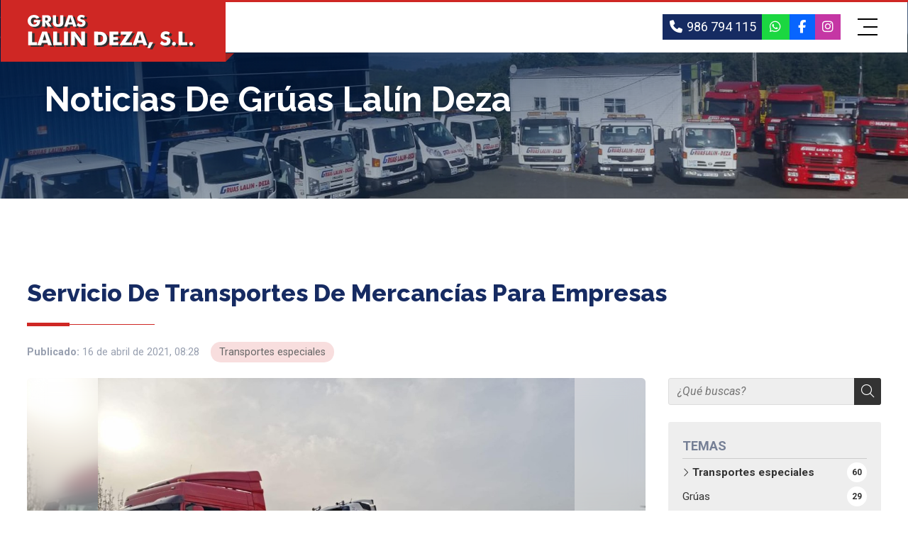

--- FILE ---
content_type: text/html; charset=utf-8
request_url: https://www.gruaslalindeza.es/servicio-de-transportes-de-mercancias-para-empresas_fb45418.html
body_size: 35230
content:

<!DOCTYPE html>

<html lang="es">
<head>
    <!-- Metas comunes -->
    <title>
	Servicio de transportes de mercancías para empresas - Transportes especiales
</title><meta charset="UTF-8" /><meta name="viewport" content="width=device-width, initial-scale=1.0, maximum-scale=5" /><meta name="author" content="Páxinas Galegas" />

    <!-- Carga de favicon -->
    <link rel="icon" type="image/png" href="/images/favicon.png" sizes="96x96" />

    <!-- Pre-conexión con servidores externos para la solicitud de múltiples recursos -->
    <link rel="preconnect" href="https://ajax.googleapis.com/" /><link rel="dns-prefetch" href="https://ajax.googleapis.com/" /><link rel="preconnect" href="https://fonts.googleapis.com" /><link rel="preconnect" href="https://fonts.gstatic.com" crossorigin="" />

    <!-- Precarga de recursos CSS Comunes-->
    <link rel="preload" as="style" href="/css/normalize.css" /><link rel="preload" as="style" href="/css/animations.css" /><link rel="preload" as="style" href="/css/main.css" /><link rel="preload" as="style" href="/css/header.css" /><link rel="preload" as="style" href="/css/footer.css" /><link rel="preload" as="style" href="/css/components.css" /><link rel="preload" as="style" href="/css/fontawesome.css" /><link rel="preload" as="style" href="https://fonts.googleapis.com/css2?family=Raleway:ital,wght@0,100..900;1,100..900&amp;family=Roboto:ital,wght@0,100;0,300;0,400;0,500;0,700;0,900;1,100;1,300;1,400;1,500;1,700;1,900&amp;display=swap" />
	
    <!-- Precarga de recursos JS -->
	<link rel="preload" fetchpriority="high" as="script" href="/js/critical.js" /><link rel="preload" as="script" href="/js/base.js" /><link rel="preload" as="script" href="/js/header.js" />

    <!-- Recursos CSS (precargados) -->
    <link rel="stylesheet" href="/css/normalize.css" /><link rel="stylesheet" href="/css/animations.css" /><link rel="stylesheet" href="/css/main.css" /><link rel="stylesheet" href="/css/header.css" /><link rel="stylesheet" href="/css/footer.css" /><link rel="stylesheet" href="/css/components.css" /><link rel="stylesheet" href="/css/fontawesome.css" /><link href="https://fonts.googleapis.com/css2?family=Raleway:ital,wght@0,100..900;1,100..900&amp;family=Roboto:ital,wght@0,100;0,300;0,400;0,500;0,700;0,900;1,100;1,300;1,400;1,500;1,700;1,900&amp;display=swap" rel="stylesheet" />

    <!-- Recursos JS con defer (preconectados). Se cargarán y ejecutarán en orden cuando el DOM esté listo -->
    <script defer src="/js/critical.js"></script>
    <script defer src="https://ajax.googleapis.com/ajax/libs/jquery/3.5.1/jquery.min.js"></script>
    

    <!-- Recursos JS con async. Se cargarán en cualquier orden y se ejecutarán a medida que estén disponibles -->
    <script async src="https://stats.administrarweb.es/Vcounter.js" data-empid="55819A"></script>
    <script async src="https://cookies.administrarweb.es/pgcookies.min.js" id="pgcookies" data-product="web"  data-auto-analytics-gtag-ga="GTM-MZDZ8JZ" ></script>

    

	<!-- Precarga de recursos CSS Comunes-->
	<link rel="preload" as="style" href="/css/noticias.css">

    <!-- Precarga de recursos JS -->
    <link rel="preload" as="script" href="/js/noticias.js">

    <!-- Recursos CSS (precargados) -->
	<link rel="stylesheet" href="/css/noticias.css">

	<!-- Recursos JS con defer (preconectados). Se cargarán y ejecutarán en orden cuando el DOM esté listo -->
    <script defer src="/js/noticias.js"></script>
    <script>
        window.onload = function () {
            Noticias.Base();
            Noticias.Ficha();
        }
    </script>
	<script type="text/javascript" src="https://www.youtube.com/iframe_api"></script>
    <script async id="ShareCorporativas" data-target="#shares" data-buttons="facebook, twitter, whatsapp, copy" data-style="basic" data-showstats="true" src="https://compartir.administrarweb.es/ShareCorporativas.js"></script>

	<script defer src="/js/base.js"></script>
    <script defer src="/js/header.js"></script>
<script type="application/ld+json">{"@context": "http://schema.org","@type": "BreadcrumbList","itemListElement": [{"@type": "ListItem","position": 1,"item": {"id": "https://www.gruaslalindeza.es/transportes-especiales_cb10444.html","name": "Transportes especiales"}}]}</script><script type="application/ld+json">{"@context": "http://schema.org","@type": "NewsArticle","headline": "Servicio de transportes de mercancías para empresas","datePublished": "2021-04-16T08:28:53"}</script><meta name="title" content="Servicio de transportes de mercancías para empresas - Transportes especiales" /><meta property="og:title" content="Servicio de transportes de mercancías para empresas - Transportes especiales" /><meta property="og:description" content="Lea la entrada Servicio de transportes de mercancías para empresas publicada en nuestro blog el 16/04/2021 dentro de la categoría Transportes especiales. A menudo, muchos de nuestros clientes se ponen en contacto con nosotros porque necesitan llevar a cabo un transporte de mercancías desde Silleda, Lalín,..." /><meta property="og:url" content="https://www.gruaslalindeza.es/servicio-de-transportes-de-mercancias-para-empresas_fb45418.html" /><meta property="og:image" content="https://www.gruaslalindeza.es/servicio-de-transportes-de-mercancias-para-empresas_img45418t1.jpg" /><meta property="og:image:url" content="https://www.gruaslalindeza.es/servicio-de-transportes-de-mercancias-para-empresas_img45418t1.jpg" /><meta property="og:image:type" content="image/jpeg" /><meta property="og:image:width" content="640" /><meta property="og:image:height" content="480" /><meta property="og:type" content="article" /><meta property="og:locale" content="es_ES" /><link rel="canonical" href="https://www.gruaslalindeza.es/servicio-de-transportes-de-mercancias-para-empresas_fb45418.html" /><meta name="description" content="Lea la entrada Servicio de transportes de mercancías para empresas publicada en nuestro blog el 16/04/2021 dentro de la categoría Transportes especiales. A menudo, muchos de nuestros clientes se ponen en contacto con nosotros porque necesitan llevar a cabo un transporte de mercancías desde Silleda, Lalín,..." /></head>
<body>
    <form method="post" action="./servicio-de-transportes-de-mercancias-para-empresas_fb45418.html" id="formSiteMaster">
<div class="aspNetHidden">
<input type="hidden" name="__EVENTTARGET" id="__EVENTTARGET" value="" />
<input type="hidden" name="__EVENTARGUMENT" id="__EVENTARGUMENT" value="" />
<input type="hidden" name="__VIEWSTATE" id="__VIEWSTATE" value="XlXIYvSsFvhqsMKiTzoKMTjd6FhnxK7s8K6qQ0N0WlYMB3jxziJRjfTmQqdDFCMaSE9OAtb4GcuHQLCAHDG4bH106wtFqECUx8OV2y5pcFpOCCw4SoH7mGBNFNMWmTKBhsJrKdF1q4OYkCYsdhVz+a8PBIqal11Vvms3ywxsHIQmxMk+0xx4qFk0V55IhTDFq5kEJ/5Ub5hEPvWg8XbmVgITteboNIki3fOTl9bgrW5Bn7uHRgEpzrLBM8Urmb/a8gcbaP0n1FDVrsQ5O0pYEDCZtTFqrWrxIRvQDos4sopdyrau80Nr4JGdGqC1H3r4EamL8WhiXCIDY6gEo08kpCDhiCjmbLt8e9RGbivP5dOQ0XrtdBart9Ezm+BlP8xFgLNqzZWBjkxSafq12lJl/ree+G/djxB+3rkLMHHmx2nMv9qKHLUR8zl8GLqxFGcdX5kwuujntm3RT2ZwbBnAGXJZKDvZ6/c9NM5Lqp94h6fI6GaXblqJoqNHm0uRJixg+6J0VQET7XZScdRGuvYTaCKbAIPoikfN84yzS4mZzSwLx+fF5+WEi2iB1ekmAGgwWR2UCwr3khZpy+H8cna18amypWiNaAOLNUtBrEwPsDWf1WkRWqR7NIjQ0O2dhNw9ZDclZAGaKnxdRk9ekhA5c0m7Di/+IBL1MEcYFghZNwN7gEdBrclGyjdzasxd/Ec/9LYAp0i3JnDRS7HrIPMsBWpCf6/lzxOtTDJAPtTrSx40u6or+zFHMhoESi4Ej4rVs1kQqQhFj60be/BxIFFf9CYhVg+Vdl1zcf3dEYgG2/HmKfQngD2gqRaSV6e2pSrzzvNfJn+AYQOnCDYICUgSYg2I73YvBA+kRpNDe6TyUPAJiKO9cEwde8hACcabuUwPtmHVxYHW3vHw7w/[base64]/emEjQqAgbVe/dJEFEoHG/0sFm6AtsqFCZPhSQbEk+MIJuvKyLpdmbK70tlsdQlXBqZLm/InXQzCbcHEmsdcgaLBIK3hoeihlCBIcaw6ZIphLIPkHmxYSuMa/5nG+qvsNUjhquVONH+6nKvdyeJaUuER8NCp3hAgXtVFQPgteLtWagzsRJGMzsGDR4fRlTTnjpeMrcBXfr14IItPXIbCKrYMGnJYA7efIaMLOFStz1HZUZAsAePKk5rpSXVXlT8tg+7g0ktjbRDv4hOeFpX56/ipVll7+SxKFB4D/6r6/vcLmf1pFRKPdnlVsBS3uQWNKIif0h8rpFs8uTbF4HqvmVRMR59tUEwPugr0horMOG0qD82tjpovU7CJxm5/zEIrIsnENG8QvjUJ3iAdi5Ck1Elw5PMHjQ2ZuKVh/n9rrlfYIbBA5OvojxqZYfxJ2W5/VcYQfSH91gfTAjVWo5y0lv6G6Q9nq8BlG8tctJGoNW16f/tFyAw30/7ZILqKsiAoP0LubPeQMCj9uywAITyd0CXWRMHNtOzSkFv4GhAJwpN2WV4PMVkkHz/vPX1gFmEg+CTPcSbVT5T4DbLUlLin4EjiJxkdhYSehFrj7IlpCjtrFBq1J9qeUdLElaDJjcBc3VotWNju+LOsXQYVXRTBcLBw8T1DXfeqMESE8HMzI8sN6xSWprEFErQ35KXximYxa6xp62HXS3miR8YiBqtbUZDWVQ4FyfNEyW0ipnpYh4yiJXg9JSjamI6aX/Clw6CxWLYPiyee5fEhVA785XkZ4ubsgzEtip2QtEHvl363h8S1yPJuNZKljy2u+SIT3UQlgkJirS23VRtCeVqF+gUQAwhbr4SdgdEdCh1q5sAHF9rd1YuDUkW/zlQAQyzefM+tjH6BOYDNQpIQCOY9UUltDbYNJEAmedpfn5m8dHaJDvnK0vY7Nb+eKRjLWYNspowPKgQUP9ZQJkJLRaYHyRMNVVoOIQGayQDO+ksTE2/ujufB6WoKEbe7XbdB+w2iXJj37M/DO3mlcv9nah6UXllrF2vAFW5Ap+i3pvxHyCBionx3XeuhA/Ovgajewjfd04b1BtVXlJKqbg+qcExmqZEFioJ74r4aNdoT2CvmUisQ3GAetwdyYktt+A1lQFN7AkqYGspu2OiVStXX6ms1MjmEv1XutNOPOoug8b/1QAEPps3T+xQ8vwiaQ21Pfa87dF/o61cOLbmI5VQEk3ZGzNAIHW3AXwp3DhNU8GAIFITMxP87RN63u5SVOuf4qCC2V+oS6icytqdKhjDz8EnucJebiXFCrKm0Bq5vGDp1yRh1e8GCzfOJAqs/lcg9l+YvikIeaycvtOp/T5+AJZ7iLw1xFZUdft4zy39xdLBcozg/JXEgAeYkYMPWlUbM1XG+GyaHS0HCBXox7diaC/jV5SMJFHuYMTfgC5CgRIeG7jXbzDolIJEQWaSj18A0rr7Qu8xq+uSqHCWWJvA5Rjra6BDE0QsAYzBbdq8tPOtRpTPH3BdKsbPjjy00LQnKnDkHtJI+7XMCWCkuaEcIiNX2kIwsP989igodnDPNSseY+aPzQ+qr9TJfzRMVLy+cF9SFqFtTf8fAJiKkWrn26Z0h/OsJoAcGmO8cceujD7wkfalp75KA+0voQHrPt/r9BI+xtsU3d0iBWZjbagTGaJk4FcunZavVXgnwA5l+BUFBLvIl+flRXOLUAdGCe4g6J4WYG40qgeqQkLhw0t5ioZGDkksA7Tk5KidFHgO2B/qit/+1yYXvdX5I6lYB6Vdo79criK1EJ0LrxDxgAg+zu1BjAyCPu1z1qZy2uFJJ3+V0bHySLn6CswEimeLwtYLWqURRQLCEkYracq/DeItymFRrD75RpKmm0NOnjp05d5Xj8ZZinDPJZ5LxKVU87fbTJ2j2lz7zQItx2xnF+WWmeTyOndEGFQ9URC5V1Eq2adp025cmam0SJDOEnQU8ZY9bbQx53GvtNTuHDUrlwbgDYgO1frCyF0I/[base64]/3RH3lj4a853eE1kgw0Bn96JVkgXsvIcSGMH5tfizxvLFOu+K50N0oCqRiU/WIYFLEgpE/bpkuhri1B73tGZ7GHk6AQlTgoGPc/09a47QXfPiVQ2cMLwRV1cf1BF3yqTnOLVk6O4mqrDeHSe1mpC2EDkg4pKnu/[base64]//lRf0muPMx0Hem+7h+m9vzg65/HY1hPNBtiG+SJjDN0VHLNL2BME6NMssvnKmJpPbaAoPRFqiuyC28P2RTz7wDU6CP9G8a6mHSCNw74sKGT5YG+NOFrLPaz0dBh4l09TrvEklsjogKtmO5CSoOsQZtj2ZFPvF1GeXUSPkudpjokU9ckZgcDoXRSO+QUq3zaND3JFng8JA3RCrE/3A2z+sn9NNPt2CoqgyhAuPiEcyCKbgayxk+6i0iYUbYXLw8VHbc+5hF1AA1kcufSshEvKgkclp65d4resuA30W5vOshE7ul7Tk+5YVLdBa562NQBhZn/im5jwd8mJeaYZhSRp2ZXKXH8iNmFa3C4J3ywm3n4wmmMhEMx5j0pG/aB6J1ngbuF3ubodBrkHQNpP0S1V/GAYvSwCkPeW/niEat7cMsWhRruOCQDKnha5b8Lyfv8ypXgdA1oNQNIP7xUexyE1sYlEToTS6Z/JLGPEXJ2n2pbqOin8sbaM1dk7a1R37v6yS9NW37O56YLKq0Txrxut8FA1d5gGxc3DiNTYYrF+cooCjZ3xnqxgSho8kZ5H9M3/EmFFyLh+PcStAefQdFiXkgbSnoWMbJnUY/jMP+ech7tHAt9q0UTVmUPPCiIzAzLJwwOzjuyYi4LCoOlc9oOPJuZHHqX4fjRfo674rAeJBVG7KKW+m2GUQS9fSeJ5dOp37xYQqxbLD2kfxJE/SFgf/DrqUfKI7RYnJ7IrQY5FzmqhHKkxFgimBqOo5JEySiOnT5SlbzXV6W+eLENqe0tKxj9SJ6WU8yP1Ba/9wMPxhUfj8K+hdsTHZr+04rvoGvRKPCVfv7C8vntUGq0wcDqed4cyVWFC7+/1seWhH3Y/CtTAONg5T3jxhu3b303TZC8sVZaxfpwVFfI0JYbu87oDKxjJ+YB6lzSG3d2wgsBa7wvchrwh99z/4LBFqNdE57KnojqrKwGhP2kAQMLhJHG4btinkY4egk1j4A+PBnNvf4WvKvp7Q/rCeUWYoAy4faL2gi8Xfw2Avh6J0HywB9OtCRn1Kvscb/S7kEQygxJem/h42UDgr5RvZIWIpMNFYV6xek/2QeiZVsJSkrK1on0euBM9VAxhWGQEeLYPSN6BMBO05ROWqHu1EnaHgo71SacslFrt0iqBbZsQAaLOXJBRoKqPWk1FsLqnqf10Afzgd1PmV8GR6k/K+a4hAa5NAOL+mfArk+N8RJcAJ+zIL0SRnXNAz5B7je0AavUlfuiEtkh+gyRV6c9qzlni5Bp7Vl3J+MUDbVg3l2pOkfV4EoLw4Oh3QITfT2fxvb8CAJo9ctvy2rJGhqO4ga3cuu6ORpAzClH0OxRbeHcpSY+30LSUV/[base64]/Z8Z40rCawwc6BaeQ5rCeryeTRNYmVovBaGGuAEZbKbx8yxN/Ozzc8ZDiLIsX1QAOxhy1ECWeQ+G4PeB8j0Z67I1Ud+xH9B0WzHnh0H2smG0AKg633U7ESQtP2bwk6otjzAmz3anvt7hwfuGL1o5RMbv0fVP3ml+yTdEA+S27UKtMvVjN/[base64]/WuB8I6sXbWAXTfCwnoe37JDo9G29ZtzS6j4B/jGnOKNuKk0fYqEm+QxxSZKYj1Ev47m3n8uAaPflR7fdq1QHt31ZCghzpnjNSSEiN3ZVl5lvHz7trR+FtadY/xhuFKbHkAGM7cM/RYEQxjG5XmyVGFQMWuHs60u71VkKTsnHYfaC0D1QxHAgOYgj9ya16kdC9fbHHv2vAy4hnSGsUIu5wCq8wIvTSQCz6Dn/DoFPttwXN7+WMZkQNIX4ndJ9iiB+frvwUF7pRlzuhbnzptVNStpVcJnE2zzAQiG7AHL1N369mH+a6lbk9zck/LFX8Y4Qf+Chvx9zEzrBXW02tyt4dlkFPZfhsru8dsrO4sNmQnkZ8ekp8xTtNvze2yPQwHGqqzC5I5pfUPeBFRkbrTxrNy/jcfIZFha60BySE/+40/2fo3+4zrnN/DytMt83fitZC45JmJQWvf/XD/qS6rzZr4MfBg0Oylfnvas4nLInbU0LyOkVyflMEjAmKPIvpfYPWT7M/CF4YRXGg1oeJHNMJN4csP/GHhoHhfRFkyYrl5blxIydkffFdMJfTZgGDh28rYbPIgtiPccCIrkez9FoLHa98Ifia7NW55/zJt8s0WTyPOVlV6WWy9hgB89CoaTLUcBw2mxUaXGL6toAflNN0FG/5csn4E6VPOscIm1UUuaGmC80j9cSe2GqSakX3ZWyOeKeMgB8MYU9eZ2iQrwgq1Q1gA5pYg9ts6wZizUTRMKObYRQy/IQH88+2F0xMayh1FZD6eHYNR3N/l/acAJapigeYzB93YSXJ0vPvsMK0/YoQwjkg2vLk0Z7Ek6gWa65MR5g6/I/8fpcLccaYpc55/rZPbiavw1UkM7dSefBhrKVd2lIWXAUl6orGbahX/LRJ+22yKYGcnM2Z3gB2v8uQQwmRa1KZIOBMRwRI8G2dWYWgwdWdfQYXkzIQKdLdDms+iETp0dQiLZ1X64t1LRsYn2gzbAbsT6MvnY9Azu1UaVreV7wuBUXI/elXcJlkFYARfVxbxIA4MuUy6KvLn7vAQniJrsxnVLpaf5Ks0QON4Jr3KeXXkjl94tWvFUf4hCMnlxxigCtMYJ6e6PXm9eT+cOpRvZfekl7AgQvhDLnHgFadgUU/+WQP1TIajvm8n37lISzt2jXILNC2OUs0b3//O1PC1NtedT28hFwJRCD/+TkIge61/uTfY3/CbXv52dYyVav0yx1bTEkc6E5UtyyY0A8ltuVhpmBqHy/[base64]/VeURYHE6JOqDANYwbHavosTjYq9lQTHcxc7IUd9M5MQ73iUpN0P06AyZxG5ihDmjmHXRlpRqORXvUwb88fxmqW9qL2SSLj/F+/[base64]/Kl6SUNpKIhT11BmgQdFycCgDIqRZs6xBcP3Eah7BnlaGRl7w6HNTmU313oI8FX6iqI3Pu9aCpusqCYjp8o/yW7MrA6Ur+rJAkhAO7u8miCBIMxEMMoVxy3DfSMceV2gO4Yqet4lH64Z4E1qMqaDfMXqrcSQi6MLvjsHkDMftOvruFtVvxJDSEKsSP2UIgpIDYrp9j5DfCTBu982DBUEpLl1tnq90oyZg4bKByHQTluQJHFMAMt3BWLkIulYsP3T0+dyDY0Zt/gmDCjGJbzsaX0rsTword4pS3Qu8BeNjIsg7P/nfJPWzAz677+rviZ1IpZhpsQuegiVh2wIszqnv0kHEyIhgvQ2nCcmyt3ioNPcIkQulO75/+5v7h+HH687ljBNios9cusQ9KI7vu5nHDzyU+2G2w6KhMVEywMbSdj+iXECQVbKz2Lt59CHJ3aXZxE+f31sh+Cr/pcDV+M6EwqZxHPX8xaFSWjokSYnpEq9MCcNGZLtd0o0QG8YR68/ZXguAdcL5csERFDUcRvphnxU5E9NCFQF88t45mCkuRhUVKogiPiDAVXA+iu6St2ipPhzZZm9yKka+k5E75f/gXl8RYogX5qdLbuN8N8/vg14LLoJ0cYGA0E2R6R94kZdxEGRlv3LP5prLp77js4UO2bllR9u8tluYCk8qLRt0qfL/fxyPBG1IhwXblzWFNxLcz/[base64]/ZkRispwgOpwgu4Qgq4Qq3uuRA+3slKBuTgwn/dBUDQqoA/0IXlkUaM37STWwfM8reEhJDKxE4DmLiONmxOTQXgaZ0WmGeBlxAYbQoVtKfuXoyqMpWcJf22mLNOuoInTw/EUvFdPrwdfwnkDvWJt6pP0AovkOacZBKOm+FCVBAVXHs/ev6bzy7IW9x51EGqjETTy15W+Sx+YE9HxoiSrWKfVP47JtEQBR4e84Qfm4CrbcGMfz0r1v9CrmeaQbjTINSdm5Z8G5muhniGYdZ4wVF9lr2h8wgM/L37+TkF/[base64]/0FGKMg7Vops4oDByrKd3P1ZHjTOUJaJHWQLshRB5LHQAwQAeku9Xd0nvE0rxwpwyBfMem7nBDeZeikEXJJK6ym+2zjHdpvWf8BFIpEHKblebSVEnC6DPilG2JN0VFKmukEsZxIrxh1H46qiynpUKzSM20y9df+Da2Atue//BU+bBngGb6/yGrRJ73K4g9ogZHoBbGXet5JfoNe3+Z+njnMXCK2NUMq4s1tjt/slUoShnAzSqKTQUw6F7v2rO8uWJ9s5wvWTu7PADVRTk91bD1k/OrZ4QDS+oM1QQ1oTJRyKWM09LbFh0wOtKlcXwLilrFLacoW7Kx9sxCtN3Vtgpu8mUODNMZgnHWGCOzaZD2CcT2u3xcuc8IGaKYWQzX/4hRTj5M/MeEUcy93Vd6B+k+wzOVxXgZPUFhK+Y+jK6StECU9xm5uJcslMhZCDTFbnavCoW9ElXTEsHDnJZ2mTJx2TwJoqf/osXirWmMYakjVHmd29g+dUNu8geUmZZSHEdmZOkblQWw5kHi7rXkMfO8ycrhmEh2YSSTEUgEtJ40xZ0pWktsF4sBAx5+4a5WWEbnG8AhxVD8DR6aFPOSEi7GQFJKRJO467UC2+Dd541WisqGLDpXSeI918dFizmJgay47FYv0EM8XmZB2MhU7GaS8aosNHuzv/GDLhrbrZoHjh5L8CqzDWLmgrA+Fm3j6KpDEGBhZWPnaLyJc3VkjRaib9scqHvQ83b8JfTPI3Hi4KiosGJwfovRx7oJEkCK4VRxgzxZxSKQcZprjpfoS/9iIfmUlcAx67E5aBdQFDqyBAyBdayhldzYbmMS12gxXydf0b2jshJjsTeO5aCDta7LiN62KglR4xwFouotn9fWNwV6WYcl4wb5ngCLsG0NajXfyQIRZijq2Q3gXLgbZjXGpBteoJNSp4lGeXGOKTvhXO8vo+7Mm/P7iL8yxcmuXP2DqPVj2NNIjYaIoWE4m7yS+nSVKG5XG7/ScsQRQcUJTvOpChSWszNA1MLg87VDbZJvwCYKhsEBwT4bFOyzUiO5CdhLSvwDOwe1GbLyWUhrnmxq++Vz4GLv3nkzH/B3qxhenxEkMjL5zOw3YKpNmzSrVCKzB8pw0YtxWgGDWZb4Ane9I4OtLD/GprSeHoby/h0WdUsnDoD3fV+hNOcRx+qIuqF2XzO4ya6nU1nO+om1gf3uYYHds7FmMvxbO3PG38LzDaYQj5K3DEsTWJPjIaYnhAfc657t6z4MVJIr6zpVzs331P1OX0IY9h1KoAcRCsvJIjmbTREmpdqRUIZGgkF+UFWpr4ud60yE6T35vrUV1xfXNCORgeYzXH/sublULzPocMfdzDWLfhPx6A9f5blYU7xOVJUpRB1nKyAxtA1zxefyQgy7XBLtxzlj978bftdYfPRYOV4jICdp6ADjjQiIvppJmlB/F3+ET4t0hMP5Hpcm49FwpFmNuWLKUqzt2hguyWC1iWWUG1tprtBWg1m/xu3gfdWSMqPCz9fBUe49dZRtYDQrqI2GMv2S/ajcjv1jzBKsW8xU5U3seiGPIxDUdg8KlQryt574Xb6eww3Kh0fZXiorCTMQiowbWln1MI/vgSfQicxmms3VohV8eBnm3z29+Vk/Q0VoVFEDOEQKLMGNkZ01gqH0fnmNCt7NRm351WDRqWDuaLMpjMfyHzPUowUgXjIkKpExy2AAt5ibD0OiZ2B11P1/L7LHjGU59WFG6ryhXB3L17YCJCTtABzNoHycWl2CEKYj1RXqgUt1f77LwlLNBucXsZoLfapLg9azXLIHnGDbN0wlAsIl/PvPl9OBBlGVc2NdNd4jqCIv9AeV0iejSU4Z0aKHUUJYM/4wbUP+P3zG2rgWeMqxB+4tuu+m5t1ZoES66JJgkpT5chOOlUOL+2Vshna/RaYn1L+uSidikrwssSWaAy1AHidzTEy2EAV1iiXgGOaKIrXD0I7I/iuqQG69NFLjqQckpHZs4DTDOClvgXU+Kz+2gN3gv8XvSVTA4pGJCdpvvFekhqFkfd14/stYatWeBgS+gfVu1NsZL26oV+56wLo/mQek8faRjwnHOcCJxJOWN1DjM64+3RyN1dAa33UVDcpAln3TcwhIGuLTG9Cp04md1wc0vH5eOG0Nor1xvqGEC2Snt3Z9kvq5oX+PwsNO+f6bo1Sz9tt0qi5xoFT5qoLTPDqirGpS3EVMx9zfx/[base64]/5nlArIJTRahA+5Avr8KaUA3Sf5lciFl+6Oh6aACSM7Xw7xcDbta+iORQgeKJ/dr5N30HNIIwOJ76jaIxbexN2mAK3zMK2gClJf3TxoCEc0xadjdf4O4atjZspkjuW7dJCD8uQvSWKNs4B38eGoBspzmV4rh785awu7LElQiTR/AkkF0ioO8kJvvy3Y5URbFNf+z8zPgATDLd/ArpReq7txwZBwuw5uCZOVOlcEF5UlppEkc7dpGeHmflWk4QLzEPD5oyDJOHlK1cQT/BYzLVTWhiG30MdNdlc1xqRn2ng0MwLwmd7eXCwn30ANaCH/ki5gBFze8XfSYLNjcRvVQyKlCDk8Y1rHy3YAeAyL3Xybey6WfnJC+3TAg2DlCZPAMrFYodCtZi9PyqYt5rs/GhrYiB2FpirCpCPLlwWwgqQafkiCptjKON+DRHdG/ZSIVU8onr8AwtMqzdPYF/BElIXCQBUgux0fjVD41nIn+YgXN4PMPlVaKQSoCpAKYyNnqGQvKu895yCE3VoZK5dDVC/PUL0Xb9fWOEX2XXH3PaHaq1jrLJzbWoyTFHYefFY/Ge4lm5c9ryz+6ucxig9mxceSZ7QWquRSONF240o+3Fng5ODoAaN2Bs9LBns4rBIT1dYWZ9WfZiy17d1aOEEuyT2SWtEiLvqCnyZmHwR70ULv60XinR5h1A/DvCG/lTKzl8cZ5obXrCLqHLnEC27AqsWLrb7HkST56OWPfCXRsF9qJhdGoD7nJdf2n4Hmj6cQptk1GsLx8sqUP4GAW7JThpSsyIVEJxxDSBxxaY3UOT09gwMfqAoa4WE5MvSgbSLHUMGY1CiVZUab8iZ4cc2Xo+OkEHCwf2RALw/tk4wm+hBW0/sDSkN7nW3sOS0phPmOFpXoHop2K8r8icF93s9MNsuwYR48Qd2m4Uq+FHq52mrd7hQ7ChS+AIjAequaeaqQLSuPD+lShHMJZG9ow4UB8iX0Fd22KLYjcviTypMCJuOvHpooHPRQJjyHQA2c4lSue4Bx0MDgTYniPIwEpHn5bSR1toZ9o0B8uyKKvDrJXLO/T2P4jvsjEJgYWFGzrzJTL9MAgLnCi4hjEkOjokwKWfxnrjiF4KgF68bb72tCdPbSOg9BNztbJocNhyEfwm3ixB18EfObZaZbBV2b771CwnWw42BTVHo28u+4rhFy1oxp3AGKR+MkCDBfGpzmWFZZjYR1xoN8c+osjj3vHM0v7Rudfs7AHDpkGFp9yn6SPTgjwpcMKMH/t41YHEgd2ixjI/Sf/+32b1ubveaJKyTeentPrZnl3P43hWUcKjCtBk2CkKIY+VcAQkM7EaJ8Fqo4o0Q/VF9yZ2ftsx4fZJDT4yUeKPpgZ50cGI9c46RAcDTYh9vYpeyrqS9S9765vvAqDarOeBtbSHt/AfwkPkcl1FF9osybOuHNNSXeBgMrkkjAlUsDc6qwWZSb4I+kgO6MNocVGFdxRtPbtp4CDcwVH6vJFMNmexnckXWV2tNAt9PefL7hPG3b+iww4c3Jdxp3oYjeIT2dmOYoZhbqIBy435bEi93Cn4ZdKgwaPMX+9ckE2cvxHo128YLs7HT/u+xiPtwetEf7DMCAP9+pce5Pr6kAmQHcd61BHKUgPMGpB88nHGkNuMdARbQPqzC1+oaEX7VHcfwl3GRwG0vP3zMt/6O3nTpPESLDhQFGR7FdNtCc8y7n2qZDCtA24Ca/Q8t22ZOk1ExMzpbkUfRoQN4TZTEtRnsU9hnf6fAlDnO9BgL/3xqOIQVVDwhUM3MxJmP+U2CYDmPEfSZVxlt5ZR1ji4rowNNrIJcPJYFjoogMTqq5kmuhPyBfbboGHKADR15rJuw7l9fb8Vu6A28RR45Jai5ehxTVLvxEISCk7UAvo4HCxLlMl79o9FLomphoNx73ykSO9T/zGkI7EW+EPaFBVDEOOS8xR/cBHmNZVvKx+/4f3fsnj/K1kn2+xCH8FXCvF+yt/UW2d8+zc5UDMuS7L3fx8aW4FuDCIP+IkBU5En/vJh0hDpjabtmJK+TnVcjD+syglHxNOSjOEPV2+3eby2WhJte9yBhuajLgUNZBKzeST6DjSvhJAj/3LjBY+zng3u+03ZmHOJ5u/3eTN2ssLKlhdYFnBAHGM6jLJSbA97KSSmIEDRZV7/gb2KZxCjv/Y2vCVopykC47apSSKWBXMzCj4knUDpWw3Kahlr70LuC7rAZ3EPojGtJnKBblnfF9tIIKOnDagdi2it9ZAFjHEfUW5UEjH/GoBq2Sgi+U0sMa1qLt7i7mmZWdqEcY0qciX23hNEED7GfmxsCDf8sEXnqXO6Vtyp6KDuTtL1B2tPx30PTu96P2FqOZzNxQ/9U8F39jeMDB2VtwfnG8m0M7T7Kq+uQWq6WCa0F99wrsohM8Labr6r//L8mBOzF6CzcjhKEejsQxDCCiQS/LTbGwnDeG3FVzhTu+5gyPPgbZa8dQOBdkFFgK9UsPhK3TCjOvQmvQ8+IF9B4SPbMXdMRt+NAWR2Ku+/r0P2LztiBLdhFGKN8I4+3TFVNAXCuhHTlBzpyrkp2cHqomeD0G9QjlSGEzgmMq1dGEUJNCtv7/T2A8a5z0TR0yucprpY+boWkp9Cp4PdUfUfah1iy9lJNZagUmj4pcQtC5vQFxGGHkrPyqM7kJRm3r3+lkBuEFR1pwQjGQlbEOKBG0ZP9vrxSoEra4Uw5bdRaSsdk+cGKsp2O+Q0cnkS/kNc8M5jKUOEe/rms0f4LTud+NdSTzHN0T0mRKWnHK60b8pp2u99gJfXN4SqJXcZv6DpPPlEztGBvyDA29bJXZ61oM022Wo2ZI/lfDW8bZ6gr5dlKBP6EYvYOp2JVj0nK/QsQgXb45UG26LYJykJZmfU+kfz5Irql1Sz0zf7Ep9Z10gW7gnfg0le8G6VIM9ttndo6tzvWe/jq6+WO17TzGfgkQRe5zXulOQQoqTU0Zr7jQgj1t7AtTfI8AMFnYDUyGrlxKK9EksBih3CGRYIEI0lnKSkkavMN3IKjHGk329oLM9JoTZCnBx3pKyCK6mFZNO24lStqBO2KgsY35plNFJoYt3w/8Tr77eeW3yiYhKJX6yUMJ00cvPXCzP6E961oXMMORqmNeGluS/lbG0tqB2ia0hz4A/0cQNnhcu/gDpDEwoBGwz6zWlUJ9cdySMaC+Kh8hUgWhIus/VKsU/BdhSS+N3KhlyGZcLBgRGHgkD7n1Cva/LEG6Vqu0QI+aU4urGsXQXOIgdNhFCxdSZ5dwUZL1aX9H4PBabqzcPnbjTHSpkFzX9IrPU5KJb5adysqzDXyx4ZOWiGLfgioBUpOWcxCZanGNgf8tOxHOwFSSiQPES+L/0nMUG1DbTxV2igKn3f4Xtye+TxZLscnLbWUwgJUDx0r23FJ7+8L5bV5FX8cZAtsl3D4/APQ/WsD9OE6wgKnV5Hb1JfbyfttSmsscv4PBn8dBo3CKAjk0ODer+Z84vWv+95IHIFhOV6uVwAJSdapaOTpqJyQ+c4oHJ0p4V9TkIO392Q5L2Ir1pdTn8bwJDvjmLwZdsH8i4TW3hPxBFdv80RHktojVnDc9Utp/0OKiw2R09b2MDqaJzvX4YBqVE/aX26qNBM2bPpXr8xcJepPGcznNX1uV8ydlgo6WwMPEVp3ej2T3aI3UtRgeWDMmqEh04cLk9Zl7pNITD5QXUhbV1JBjAdPugVogYf2F2/jknGBmoykt1Z2MqpcTLuEb2eRU1N0xJWcFDn+ZgAxQw0iGfgIaLQ2YVqsTjL/D1wXlJKZYahqx4KFEuI3cAadJBodd15+m9F3j9exYiYgihaJVdgTLdeeqh7NvhmjondW8bQx6zXbDgTeWUS/oE6HXGBmCvepj+f74JDAu2qHG2ze3d/sYAx71Bz4kw/+pAa4UN9lNlh6Z9QFqZG3I4iUk/L0G6Hw+XeYP2gvjfjNF7AcYKpg1yWJYz4FISVrlKmuLcTD+JvZ01h6BDfDG+2Sj0eYgvDHJzw2EGKUO/f2CS1ggCRU+n8GlZZ6MScvnwkX00KnsNPxXMZE2oplssXTjG+61WP4xrffaqFT1PrtROAqNafZVZtHiEydrcRc5ls7a/nq8q+DVnzM2KZHI0327Wh44i+vuZ3ipEB00qHwndhM+F7/dw7TPfk0pnYX/uEanOnhr2vBG+yp074LZCclufEg0Wvso9uiAQy4wXlSnZv6blGx8YtTUTX2RDpkEgp1je8/OUH8ntjq8egcIaqHj4gGccOCLFZ+oApRhBx/lav4o9sjhypkfLtKKCLuHupk89k+c+Cgc1LjzlgW/BXxi7K5miY3pJMmj1gnwwIjfeEHdHZhjzCtImPq+TLvQg+kByJt6Foj70mvGTWbEmsub7Eke1b3pizSVlZqFxE5B0pmxmFG/sHaaBHNMKD7bPI8GEmIsp6j+GuszX628QXtVXwXKsKP2mjv+3bVo4diVXFpTISIaW06XVo8fLXf6hgL4W0Hy3dg7XMpg1EtEGMhCxrqTwhUcqSxYKMK3RUfw7iVbTSnscd4vsOhCK/[base64]/JRu/KPWngU7MKwN6riZ4FvSqgTA1R85FnebrNiol1Q1Lss5AR0S/M2U/LCvz0TvmzPgqgmaACdNYECiZdT6JEtfsu5cv3Y9ihSoRPx05H5k+Tw0p9Wj6aDPW2TASWeQOaRb4PWkCoPT62A7YmuMvpjX/r+E1j5WjU4tFS35CyKohT17H/FiNMy359dQQJBkIPuKFB0qgAaNETlfHmDwk5hLhpg0wB8QZ0GF67Ylt2CUcZZVtG4EYBQFi0HiR6bh+51JMVJavF1jccSj8AIBbUdaxf/GC/6BSMYwk6KhWzVdKx1w524kKHo1bakI5HI8MC0xiVCFc7ZrqyVc5mifzg/[base64]/SqadnvTNMUHQknDDhFV24DFSnsXsRxQo9wakq0XZEVge5DYDC5eovHvrF77HtNLGZIjmL/eiXTfXD+SgScGdgO9ypOyWsdO52Hqo7C3CwNeLBar37ekKBmNr3uwyj99D3yldNOcD2QcEA4UyPjRKok6eIm24JI9L9o9hF7puzoVPiLVcGsR2BsBoH7UMbHadBwbV5ifc6Ic9AoaDdwD5HWSHBovSJ+m9W27kfXeYFafaxypj/BmrrpoojSZHez7m0nwUf/jUCWg42QLA9a2ddjvN+KmiC8lfNcmb4oIwl28SzrtfSOLeW6a6863al3t9umoGA2U8C7fmUyyAXxcQatUVOalIv/4EiJz6mhTTpojM6M3JPa1E12b49j2kNfk6AxjU96KKPzszABsPZ3LKSXUVz49l/fMy2dZ+TW8H8/MedemN3OsHpdRTYCWAFbBASTGgQUWYpMrpfthwXf5TItd+a9CyL7VWu3tRgRp/9pHAmm3uzlimpeQRks7/+Bh7Bb/xzALO7bi3qXAigLWT4QX+9PgYlOHiQOGqNFeFnfZRV6ibVdjNmcDSc9amcWKlfIpYdxeBx4OVpeZdPcumnuJmhSTSgtfUwg9X8QV8DhnGzeGsDAj94FSx1NI4Js/G4lUtfuFJ+j1TACLExt7Fohsy6jHbFT7fzWmAt1EcSPFXrehB/mpOw4ESReKmHRsQjM/KKtjG1CSjQ/rWQkNo+PF4AB2Q02ckrKz4h9rjybJyjC1X+hBSpSKi+8Dbu7fE/fKlkOdSYdP8FBqSE3SyJPoeSkcPQkb6QkGxBMsAPH4kg0jBhi6Mi0gJRa626C9VmAXhiyn9LQfhwHBaIU0mK6wpIbUziXwLIl2bvRdR7BQr1/P20+lhe+92+YZPo1BIOYeQPsJUUQnyxztlnpW5hbXkWguTDoBp3rsaQLS8UYl4iU4lHA+yZHH4USx58HEm2CMUdct2vXB5ZGg6vev+V7Q28kD30OQCgqX3/znSTVh7GcmbN5F3ngywg+gz9TM4odUqm4FSE5YtfUfqmXf6pkZ97Tb9ZNT2FyMVXJHNs9QPa8Yt2G7/oWOuGJIG39yq8LGWafx72hDTUrp//tI4frmXl2X/E6IIRjEEb6FdVs5IY/1MGhE0CGFkMAE8fVfxHR+1irPrPqEwPWjzKR7qPylqwxZEUrxbclBbfIWnlS1wW38tofTofZMl1NZ7j2dWry7TbImA7yTb/h32yTk/Q2VzWzg0CHwBJbzNEqEu7pSSBBxpwnuSzXaxuUKUjFW5Gkc8yNSdd3Qm2MCkJZiOpGtKKhSerUXFGyp2X/Rxm4qTbbnnlyubfkuYvb6KTJ1SNBEuD76kcGPRM5vicc/1NPdjlfjxRLprspqdXKen9PsyK2UvH3X6PS16DPnpYCilwONRmvkhBpd75ohB9HzxFQ333aevTKr7mo0Rdv+d7fM7gNMbvWPPaBW+hJkb5uRWfhQZqvLD2kICYuUbGk3QY3eK9AOTaHX90T3XSAd9yi7HF3plIjZU9Du8EB/xxIBumjWdDQzAMBCLzVjv6fI2vnTMpRHceXvaj7WqnzHLsku3ERrhCzKB3Rh/[base64]/wz+NDBTG/VucoCqnZyw2yS/XahW+eDMhr8A8zDWAwRbRXc9rct6ztP6XPRsBwzrxPRm1Faz+ETmHUWxaGeT247GxLMKWqLjyCw9a22BUhpIjo/viSg3UTuKQ9X594CNjw2gEhGw0a+F8vzNjNcWWYzobnTVG5JRWmuQ9IMx3MKLAaJYjEvtQaI10wqrj8JTuYAJW6ev+4UXcBxaUXA6tFwCUP+ezi3AhUfm2RkInN8NDCL0PTtprEI1BfFucp/S+epgxOF4kS4UwlU5CHSsQuikKllccDHqzwQ//BigxNrx16U9nbDRlZ6OCsNG372xoBwX7uYi3iBinFXJ4tRAG1t2KRBsCiVPNQxZOQwRUTOi5T/Ti88qCtxzK57Fht87XV/3IaWX2/o7gkThnlrVJ+3Of1t3O82p87xrKJUjX6qiKfhm9I4ZXdMf2MJs37rAhrzU9oVB5aiVLiqRIvl2KP12B6xq4/9HnNgQH+pcIaOoY2E1Asba28dwcr38OloFqegSlW1h/Y2Nbx9n48oHuNDzXBrW3fQK9tvBHdQSjNiiGylZCPJo88U4ZNqqk6M66nqRwVa7GOoAHKrLJKKw+1hW035TwIuGXZ4MymuDI7jOLTB9WDUd7V28ChaXYRZLn7HVN+rz3XOMlPEgbGKOimu/O3xQnfwBB0ivyB5KphW6lMCiMI8kAP+kMlc+PsgfoqHhBgMhtxhOXTe2EtmSJhEpypnRrH3UHlPSELJeihGsgVESfgUlkzcCdmRuL2VkfMI/IWCCYhUwh6LWVqBatrwUEGSaOaNZHNONTJnFswweeODkFA0ivpy2EvM5LCbNks5vrrAgdzWZXy+bOWUyfaPLf0XCOQwfSlD3YwLhz0KPQcCTeTpwFTMdQ6MwmL74Q7m/hxE/[base64]/[base64]/F3dUUs2nF/y7LDc4ZHqtambCJrqQqYnfBjAohmRZ/YVicLmnOlA2RJ5qdIRrBw//jsVyKl7sMn9XyLNRJqpzKtpiasra9xzrziWsDA31NWptuVdYSpkbzUmse/tWG5prVB9InbxE80qJbuMKShzbtLnKWGSh1c605S1VBDM/SQtU+0GlXlcRSd5ZgSuvi6TMxXSXWvzmEV53cYRqd3Josp7VTQ7YGih1PSVChpSSee/ojJV266x5Kgcy8vdPitXyXAaMu9mcW5MTKEqTYde14U6sDpZ+9fjDJ/T6P98jc6a1zVs1Im0awiTlkDujbtpDYnvIEs25VPDfsSpWyPTzzifE6t1WpeF8EYLefoX4AfBS4AXaGeTn/h9iukwrzZvI6HhACvK3W/[base64]/xOpRu89tyrsc3RLCax5Jv9bIXmJGvZFm8ISOcuoP5sWT4/elVW/jqVW6nlqUJ70uZ1N3oPSXMB0MaRnErmpcFIi0rI6cnhNcWLw/YA5fFkOYrB7PIsPjN0lmdd4KVM/zHT9aKFHnVaHPX1hZAkFXQAYnOf0tPfyEi1RgkCxwfIi+VOOjZYIvxpj2Jgz/aXU43tdnMP65ijXOXn4takv7sYcHugxPckspAq25/vGgeAJ6t2iTBUJvl5BCZZwxEd7WwrfGcL3+u+0OFsJ6Rwze5ALZ8qlH6iV2W67qhR8fLz34p7WVcE1agJtACnh3Lu+kW+qihgLPG1o3UaIeYeTxqzN4390ZDFQS907LlASzDNcXzEiRxngPD0IxfA1ev84VxDp5SHUBLtXpzaV2msEDUZcfXNxvv8okkG7/UImLh4sGi2/vaFzE+YB8+Hx3qs/zB0z+5Edij98tqDGl7eWwS2XLxGVlE4dOUolITbdHgXpysAEwHHi7nCMeZjadcegBUffGMiWRelkCa0fYL+ri3Eq75Xd+MA/CE2qhE8odtI78X52U/29wjBew3ta22cfiTpbR6XhG6YBqGqVJA5scTErgt5o+RmDf8sqa26qVYNmh+MrRYk/UuHyq4KLeJHDMNK7BHsKkR/XwvQDI1byMSxuqvyUAiclUxhXm0yQP6Z8al3zhvtyKr7INW6p/6lQG5ccy/ICGVItTWSw+LsW6xTMDKIiJq3+j6nuF0pqZRM4b/qD29mEDp99Q0zXsxO/gTuLMR9K1b53UiJjeSitGfb2XZYfO7h/iOSijCFrMZAtQsbGOCTA6Wc4yQuqkD7bhyX6Yl0I1DvBSxFm/hwqIVm7wdqhEhvD/99SN5jDxZ+TwBlxiPiQzQAM7/BH8deAntqIJ5N/sd2dVwSMI0lu8KZaoRemwTMJLZ4bx4XYbyFfA0BzblTlfmV6TZNX3aE+/dnBGYMVLs0j7yqoPBtxADkEkjPkUpEq/WG0IMxJ0He7b4fl7mBjALBD7HCICdP4KrMupguM/EjfmcXTmcBx3EYMWFQOGA23UTlJo4DTbq8MtBkpdVEJu0Y/ZQYcA6w2jC0/NI5xMKB26IZmcLjq1KS9MRNkiHlghnwRC7A6xJjtiS656aBCVL49OvnR2kppjVAWN5O3fBIpOKs09EUJ2SVQk4QmOn9TWySOxMpRH5q72E+lctGs5vgO+Y4BleGXW/u7mC5DhIDGDAwiainHHLJUneUGEl5nZqmr5CaN4ncZ74rjgIyuPeAHSdPZ0n+2nxDNUMpXq0ClsGl1tnli0UG2C+YJ624fSyqjzqheRtEW0SRIAMmbvnWfjGt6sWePuxLweymxhZFTgRYwijVZ49xLbaiLqdnxN/[base64]/1pOtWbmUohLAKjdbP0flqM0c7Ke0IlqHrrWNMRsyKql9WqmujOECRCh6WMzJQkIL4fqXHN4+/3PGi7I4QAawwCmh2+XnPVd7UJNqjHndmSml35cmjGLguvlYtJ8VPV4OYVvj4uiqWM0V6nGT594Iktplxg7SFNQQScezyHzqaJAG2IQ8+StjtL5WrC7jJX8Y1oDT318BJvoMgh7lDJkVJreYlI/hdJdBnavU7OT9tp78ycFf1e7CHKJ7CkUfmqi+S6YhlmSmSE/kuiYWVZDtqn5+OvGGIvMHPgo64uHLbxbXftMBpjNs/sT8CQVFmHmufNHFKZZt0AhVzmfokxj8YYqxzFFGwNMYga/FWZQZi7SAtIiyY/meRhRq7RFdhDcM3d0WzyFO6ICoyawtPEac/voXo2XOclgmXKj8i5koPHDTa3YvB8tbFCzWY9gvlBLyJzNvzPoyX0JqIIxU5FBpj/VtOQGG2DbEZFXZQlvli+UZyfNjxX/cPTRKrUbX5LPjLQCu0FTrUBH4ECcv3MaH2x9QED7VYQhPozQ/lBvmFc3BpoKRowpW3v3a9AOi4VXvPGqGxAos7u0pBB7t0j8hEApZWTZXkMYbDKxZgl08jM6ybhi0cWrF0kxevfVCUE/LnoP7yxsQ+9j4O+V6xe4BwC/[base64]/VzRWXCnDeZ51h6uLKdmHL8MzO3uQCiJokr9T0YnhrFg52Sln+QWg5j3My3WXelyam27hxxd1NdveEYoE3G5TaLWAq9lXDkx0dgQHM3+GKEs4fNGIoBIdtAJLJMJ8fXmbg4/PsXb0BsVsDr2F5553CmheHVqnEjWW74tHl5jtASpYk1h6OBKpsW0jWzveWvoNGVO7PXqmH/uCjwwSzGAqgzM6B620pSwXRhQPn0mmsB2sGpoXQWWJ4w=" />
</div>

<script type="text/javascript">
//<![CDATA[
var theForm = document.forms['formSiteMaster'];
if (!theForm) {
    theForm = document.formSiteMaster;
}
function __doPostBack(eventTarget, eventArgument) {
    if (!theForm.onsubmit || (theForm.onsubmit() != false)) {
        theForm.__EVENTTARGET.value = eventTarget;
        theForm.__EVENTARGUMENT.value = eventArgument;
        theForm.submit();
    }
}
//]]>
</script>


<script src="/WebResource.axd?d=pynGkmcFUV13He1Qd6_TZNAGmBfmurlWvt_8CI4Wt52r3RFlrJjSWf6rV9n4lHcWRtGQLFqhUPBuObPg7yL-Dw2&amp;t=638901608248157332" type="text/javascript"></script>

<div class="aspNetHidden">

	<input type="hidden" name="__VIEWSTATEGENERATOR" id="__VIEWSTATEGENERATOR" value="3B56E84A" />
	<input type="hidden" name="__SCROLLPOSITIONX" id="__SCROLLPOSITIONX" value="0" />
	<input type="hidden" name="__SCROLLPOSITIONY" id="__SCROLLPOSITIONY" value="0" />
</div>
        

 <header class="header header--fixed">
        <div class="header__overlay"></div>
        <div class="header__container container">
            <div class="header__logo">
                <a class="header__logo-link" href="/" title="Grúas Lalín Deza"><img class="header__logo-img" src="/images/logo-gruas-lalin-deza-invert.svg" alt="Grúas Lalín Deza"></a>
            </div>
            <div class="header__info header__info--column">
                <div class="header__info-inner">
                    <div class="buttons buttons--bg">
                        <ul class="buttons__phones ">
                            <li class="telefono"><a href="tel:986794115" title="Llamar a Grúas Lalín Deza"><i class="fas fa-phone fa-fw"></i> <span>986 794 115</span></a></li>
                            <li class="whatsapp"><a href="https://api.whatsapp.com/send?phone=34696902850" target="_blank" rel="noreferrer noopener" title="Enviar Whatsapp a Grúas Lalín Deza"><i class="fa-brands fa-whatsapp fa-fw"></i></a></li>
                        </ul>
                        <ul class="buttons__social">
                            <li class="facebook"><a href="https://www.facebook.com/gruaslalin/" title="Ver el Facebook de nuestra empresa de transporte" target="_blank" rel="noopener"><i class="fa-brands fa-facebook-f fa-fw"></i></a></li>
                            <li class="instagram"><a href="https://www.instagram.com/gruaslalindeza/" title="Visita nuestro Instagram" target="_blank" rel="noopener"><i class="fa-brands fa-instagram fa-fw"></i></a></li>
                        </ul>
                    </div>

                </div>
                <nav class="nav nav--right">
                    <div class="nav__head">
                        <div class="nav__logo">
                            <img src="/images/logo-gruas-lalin-deza.svg" alt="Grúas Lalín Deza">
                        </div>
                        <div class="nav__close" tabindex="0">
                            Cerrar <i class="fa-regular fa-xmark"></i>
                        </div>
                    </div>
                    <div class="nav__info">
                        <div class="nav__back">
                            <span>Menú</span>
                        </div>
                    </div>
                    <div class="nav__translate">
                        <ul class="nav__list container">
                            <li class="nav__item"><a class="nav__link" href="/"><span class="nav__txt"><i class="fa-duotone fa-house fa-fw"></i> Inicio</span></a></li>
                            <li class="nav__item"><a class="nav__link" href="/empresa-transportes-especiales.aspx"><span class="nav__txt"><i class="fa-duotone fa-truck-fast fa-fw"></i> Transportes especiales</span></a></li>
                            <li class="nav__item"><a class="nav__link" href="/transporte-terrestre-mercancias.aspx"><span class="nav__txt"><i class="fa-duotone fa-solid fa-truck-ramp-box fa-fw"></i> Transporte de mercancías</span></a></li>
                            <li class="nav__item"><a class="nav__link" href="/gruas-asistencia-carretera.aspx"><span class="nav__txt"><i class="fa-duotone fa-solid fa-truck-tow fa-fw"></i> Asistencia en carretera</span></a></li>
                            <li class="nav__item"><a class="nav__link" href="/vehiculos-gruas-transportes.aspx"><span class="nav__txt"><i class="fa-duotone fa-solid fa-truck-container-empty fa-fw"></i> Vehículos</span></a></li>
                            <li class="nav__item"><a class="nav__link" href="/noticias.html" data-comp="noticias"><span class="nav__txt"><i class="fa-duotone fa-solid fa-newspaper fa-fw"></i> Blog</span></a></li>
                            <li class="nav__item nav__item--has-sub">
                                <a class="nav__link" href="/contactar-empresa-transporte.aspx"><span class="nav__txt"><i class="fa-duotone fa-solid fa-address-book fa-fw"></i> Contacto</span><span class="nav__down"><i class="fal fa-angle-down"></i></span></a>
                                <ul class="nav__submenu" data-level="1">
                                    <li class="nav__item"><a class="nav__link" href="/trabajo-gruas-lalin-deza.aspx"><span class="nav__txt">Trabaje con nosotros</span></a></li>
                                </ul>
                            </li>
                        </ul>

                        <div class="nav__details">
                            <div class="nav__banners">
                                <div class="box-txtOverImg box-txtOverImg--style1">
                                    <a class="box-txtOverImg__link" href="/empresa-transportes-especiales.aspx" title="Ver servicio">
                                        <div class="box-txtOverImg__img">
                                            <img loading="lazy" src="/images/contactar-gruas-lalin-deza.jpg" alt="Transportes especiales" style="object-position:0% 50%" class="img-cover" />
                                        </div>
                                        <div class="box-txtOverImg__info">
                                            <h3 class="box-txtOverImg__title title title--2">
                                                ¿Necesita trasladar maquinaria?
                                            </h3>
                                            <p>Contrate nuestro servicio de transportes especiales</p>
                                        </div>
                                    </a>
                                </div>
                                <a class="nav__banner nav__banner--tel" href="tel:986794115" title="Llamar a Grúas Lalín Deza"><i class="fas fa-phone fa-fw"></i><div><p>986 794 115</></p></div></a>
                                <a class="nav__banner nav__banner--wa" href="https://api.whatsapp.com/send?phone=34696902850" target="_blank" rel="noreferrer noopener" title="Enviar Whatsapp a Grúas Lalín Deza"><i class="fa-brands fa-whatsapp fa-fw"></i><div><p>Whatsapp</p></div></a>
                                <a class="nav__banner nav__banner--fb" href="https://www.facebook.com/gruaslalin/" title="Ver el Facebook de nuestra empresa de transporte" target="_blank" rel="noopener"><i class="fa-brands fa-facebook-f fa-fw"></i><div><p>Facebook</p></div></a>
                                <a class="nav__banner nav__banner--ig" href="https://www.instagram.com/gruaslalindeza/" title="Visita nuestro Instagram" target="_blank" rel="noopener"><i class="fa-brands fa-instagram fa-fw"></i><div><p>Instagram</p></div></a>

                            </div>
                        </div>

                    </div>
                </nav>
                <div class="icoHamburger">
                    <div class="hamburger" tabindex="0">
                        <div class="bar top"></div>
                        <div class="bar middle"></div>
                        <div class="bar bottom"></div>
                    </div>
                </div>
            </div>
        </div>
    </header>
        
    
    <main>
        <section class="portada">
            <div class="portada__img">
                <img loading="lazy" src="/images/portadas/bg-comp.jpg" alt="Noticias de Grúas Lalín Deza" />
            </div>
            <div class="portada__info">
                <h1 class="portada__title title">Noticias de Grúas Lalín Deza</h1>
            </div>
        </section>			
		<section class="section section--comp">
			<div class="container">
				<div id="MainContent_form1" class="comp-noticias comp-noticias--ficha">
					<input type="hidden" name="ctl00$MainContent$notid" id="MainContent_notid" value="45418" />
					<input name="ctl00$MainContent$imagesettings" type="hidden" id="MainContent_imagesettings" value="0,640,480" />
					
						<!-- Descomentar en web multi idioma -->
						<!--

<select id="languageHandler">
    
            <option id="MainContent_selIdi_rptIdiomas_optIdi_0" value="es" selected="">es</option>
        
</select>-->
						<section class="noticias__ficha-head">
							<h1 id="MainContent_h1TituloNoticia" class="title title--1 title--linebox">Servicio de transportes de mercancías para empresas</h1>
									
							<div class="hpag">
								
								
							</div>
							<div class="noticias__ficha-info">
								<div class="noticias__ficha-dates">
									<strong>Publicado:</strong>
									<span id="MainContent_spnFechaNoticiaAmpliada">16 de abril de 2021, 08:28</span>
									
								</div>
								
										<ol class="noticias__ficha-topics">
									
										<li>
											<a href="/transportes-especiales_cb10444.html" title="Transportes especiales">Transportes especiales</a>
										</li>
									
										</ol>
									
							</div>
						</section>	
						<div id="MainContent_ficha" class="noticias__container">
							<aside class="noticias__aside noticias__topics">
									<h2 class="noticias__topics-title">Temas</h2>
									<nav class="noticias__nav" id="menu2">
										<a  href="#" id="pullcomp" class="noticias__topics-button"><span>Temas</span> <i class="fa-solid fa-plus"></i></a>
											
        <div>
        <ul class="blsubm">
            <li id="MainContent_categoriaspartialbl_rptCategorias_liCatPrin"><a href="/noticias.html" id="MainContent_categoriaspartialbl_rptCategorias_aNovedades" class="todos"><span id="MainContent_categoriaspartialbl_rptCategorias_spnCatPrin">Todas las noticias</span><span id="MainContent_categoriaspartialbl_rptCategorias_spnNumNotsPrin" class="numNot">145</span></a></li>
    
            <li>
                <a class="select" href='/transportes-especiales_cb10444.html' title='Transportes especiales'><span>Transportes especiales</span>
                <span class="numNot">60</span></a>
            </li>
    
            <li>
                <a class="" href='/gruas_cb10485.html' title='Grúas'><span>Grúas</span>
                <span class="numNot">29</span></a>
            </li>
    
            <li>
                <a class="" href='/noticias_cb18672.html' title='Noticias'><span>Noticias</span>
                <span class="numNot">22</span></a>
            </li>
    
            <li>
                <a class="" href='/asistencia-en-carretera_cb21055.html' title='Asistencia en carretera'><span>Asistencia en carretera</span>
                <span class="numNot">27</span></a>
            </li>
    
            <li>
                <a class="" href='/transporte-de-mercancias_cb31919.html' title='Transporte de mercancías'><span>Transporte de mercancías</span>
                <span class="numNot">11</span></a>
            </li>
    
        </ul>
        </div>
    


									</nav>
							</aside>  
							<section class="noticias__ficha-article">

								<article>
									<div id="MainContent_dvImgCont" class="noticias__ficha-img" style="background-image: url(/servicio-de-transportes-de-mercancias-para-empresas_img45418t1m0w640h480.jpg)">
										<picture>
											<source id="MainContent_srcMaxImg" media="(max-width: 640px)" width="640" height="480" srcset="/servicio-de-transportes-de-mercancias-para-empresas_img45418t1m0w640h480.jpg" />
											<img src="/servicio-de-transportes-de-mercancias-para-empresas_img45418t1.jpg" id="MainContent_imgFotoNoticiaAmpliadaOrig" loading="lazy" title="" alt="Servicio de transportes de mercancías para empresas" width="640" height="480" />
										</picture>
									</div>
						
									<div id="MainContent_pNoticiaDescrip" class="noticias__ficha-desc"><p>A menudo, muchos de nuestros clientes se ponen en contacto con nosotros porque necesitan llevar a cabo un <strong>transporte de mercancías</strong> desde <strong>Silleda, Lalín, Monterroso y/u Ourense</strong> hasta cualquier punto de España.</p>
<p>En <strong>Grúas Lalín Deza</strong> cubrimos el <a title="Saber más sobre transporte de mercancías" href="https://www.gruaslalindeza.es/transporte-terrestre-mercancias.aspx"><span style="text-decoration: underline;"><strong>transporte de mercancías para empresas</strong></span></a> de diversa índole, adecuándonos, gracias a las diferentes alternativas en vehículos disponibles, a aquello que necesite cada usuario. De esta forma, garantizamos que los materiales y mercancías lleguen siempre en perfecto estado.</p>
<h2>¿Qué tipos de traslados realizamos?</h2>
<blockquote>
<p>Maquinaria</p>
</blockquote>
<p>Nuestro equipo de profesionales está especializado en el <a title="Solicitar transporte de maquinaria" href="https://www.gruaslalindeza.es/transporte-terrestre-mercancias.aspx">transporte de maquinaria por carretera</a>, además si necesita trasladar <strong>maquinaria especial</strong> disponemos de <strong>vehículos homologados y adaptados</strong> a las exigencias del encargo y las especificaciones de las mercancías.</p>
<blockquote>
<p>Construcción</p>
</blockquote>
<p>Dentro de nuestros servicios de transportes, ofrecemos el traslado de toda clase de productos industriales, ya sean del sector del metal o de la construcción.</p>
<blockquote>
<p>Piezas de Automoción</p>
</blockquote>
<p>Debido al gran tamaño de las piezas de automoción, estos componentes necesitan un transporte especial. Cabe destacar que también contamos con dispositivos precisos para su entrega en el lugar acordado.</p>
<blockquote>
<p>Productos Químicos</p>
</blockquote>
<p>El transporte de productos químicos es muy delicado y peligroso, para llevarlo a cabo se necesita de un equipo de profesionales altamente cualificados que dispongan de vehículos homologados para evitar cualquier imprevisto que pueda surgir y el traslado sea totalmente seguro.</p>
<h2>¿Como solicitar el servicio de transportes en Grúas Lalín Deza?</h2>
<p>Es muy sencillo, solo tiene que seguir estos pasos:</p>
<p>1. <strong>Contacta con Grúas Lalín Deza</strong>: puede <a title="Contactar con Grúas Lalín Deza" href="https://www.gruaslalindeza.es/contactar-empresa-transporte.aspx">contactar</a> con nosotros a través de la delegación que tenga más cerca. Estamos en Lalín, Silleda, Monterroso y Ourense. O si lo prefiere puede venir a visitarnos.</p>
<p>2. Díganos <strong>qué tipo de traslado necesitas realizar y en qué fecha</strong> debe estar lista la mercancía. En Grúas Lalín Deza nos gusta el trabajo bien hecho, por eso nos preocupamos constantemente por ofrecer a nuestros clientes un <strong>servicio puntual y de calidad.</strong></p>
<p>3. Cuéntenos a <strong>dónde tiene que transportar la mercancía</strong>. Nos encargaremos de realizar el trayecto y entregarla en el lugar de destino el día indicado.</p>
<p>¡Y ya estaría! Somos la solución que necesita en el transporte de mercancías especiales.</p>
<h2>¿Por qué elegir Grúas Lalín Deza?</h2>
<p>Nuestro equipo de profesionales se encargará de planificarlo todo, ofreciendo al cliente un servicio integral para que solamente tenga que preocuparse por nada más que tener la carga lista en la fecha, hora y lugar previsto.</p>
<p>¡Póngase en <a title="Contactar con Grúas Lalín Deza" href="https://www.gruaslalindeza.es/contactar-empresa-transporte.aspx">contacto</a> con nosotros le ofreceremos <strong>el mejor precio</strong> para el transporte de sus mercancías!</p></div>
									
									
									
								</article>
								<div class="noticias__rels">
									<p class="title title--3">Noticias relacionadas</p>
									<div id="MainContent_mosaico1_dvContMosaicoBL" class="noticias-widget noticias-widget--estilo3">
    <div id="MainContent_mosaico1_dvContainer" class="">
        <div id="MainContent_mosaico1_dvWrapper" class="-wrapper noticias__list-items"> 
            
                    <div class="-slide noticias__item ">
                        <div class="noticias__item-img">
                            <a href="/descubra-por-que-nuestros-vehiculos-son-sinonimo-de-fiabilidad_fb390714.html" title="Descubra por qué nuestros vehículos son sinónimo de fiabilidad">
                                
                                    <img alt="Descubra por qué nuestros vehículos son sinónimo de fiabilidad" src="/descubra-por-que-nuestros-vehiculos-son-sinonimo-de-fiabilidad_img390714t1m4w200h150.jpg" loading='lazy' class="imgfull" width="200" height="150" />
                                
                            </a>
                            <span class="noticias__item-dateshort"><span>10</span> <span id="spnMes">dic</span></span>
                        </div>
                        <div class="noticias__item-inner">
                            <h2 class="noticias__item-title"><a href="/descubra-por-que-nuestros-vehiculos-son-sinonimo-de-fiabilidad_fb390714.html" title="Descubra por qué nuestros vehículos son sinónimo de fiabilidad">Descubra por qué nuestros vehículos son sinónimo de fiabilidad</a></h2>
                            <div class="noticias__item-info">
                                <span class="noticias__item-date" >10/12/2025</span>
                                <a class="noticias__item-topic" href="/transportes-especiales_cb10444.html" title="Transportes especiales">Transportes especiales</a>
                            </div>
                            <div class="noticias__item-desc">
                                Si quiere que hablemos de transporte y asistencia en carretera, entonces tenemos que empezar diciendo que la seguridad y la preparación del vehículo lo son todo. Es más, en Grúas Lalín Deza, como especialistas en transporte de mercancías y asistencia en carretera en Lalín, Silleda, Monterroso, A 
                            </div>
                        </div>
                    </div>
                
                    <div class="-slide noticias__item ">
                        <div class="noticias__item-img">
                            <a href="/novedades-en-la-normativa-de-transporte-pesado_fb349067.html" title="Novedades en la normativa de transporte pesado">
                                
                                    <img alt="Novedades en la normativa de transporte pesado" src="/novedades-en-la-normativa-de-transporte-pesado_img349067t1m4w200h150.jpg" loading='lazy' class="imgfull" width="200" height="150" />
                                
                            </a>
                            <span class="noticias__item-dateshort"><span>26</span> <span id="spnMes">sep</span></span>
                        </div>
                        <div class="noticias__item-inner">
                            <h2 class="noticias__item-title"><a href="/novedades-en-la-normativa-de-transporte-pesado_fb349067.html" title="Novedades en la normativa de transporte pesado">Novedades en la normativa de transporte pesado</a></h2>
                            <div class="noticias__item-info">
                                <span class="noticias__item-date" >26/09/2025</span>
                                <a class="noticias__item-topic" href="/transportes-especiales_cb10444.html" title="Transportes especiales">Transportes especiales</a>
                            </div>
                            <div class="noticias__item-desc">
                                Se acaba de aprobar la nueva normativa de transporte pesado en España, que conlleva una serie de cambios significativos. A continuación, desde Grúas Lalín Deza le contamos todo lo que debe saber.
1. Aumento de Masa Máxima Autorizada (MMA) a 44 toneladas


España ha elevado la masa máxima 
                            </div>
                        </div>
                    </div>
                
                    <div class="-slide noticias__item ">
                        <div class="noticias__item-img">
                            <a href="/le-mostramos-todos-nuestros-vehiculos-para-transportes-especiales_fb277079.html" title="¡Le mostramos todos nuestros vehículos para transportes especiales!">
                                
                                    <img alt="¡Le mostramos todos nuestros vehículos para transportes especiales!" src="/le-mostramos-todos-nuestros-vehiculos-para-transportes-especiales_img277079t1m4w200h150.jpg" loading='lazy' class="imgfull" width="200" height="150" />
                                
                            </a>
                            <span class="noticias__item-dateshort"><span>13</span> <span id="spnMes">may</span></span>
                        </div>
                        <div class="noticias__item-inner">
                            <h2 class="noticias__item-title"><a href="/le-mostramos-todos-nuestros-vehiculos-para-transportes-especiales_fb277079.html" title="¡Le mostramos todos nuestros vehículos para transportes especiales!">¡Le mostramos todos nuestros vehículos para transportes especiales!</a></h2>
                            <div class="noticias__item-info">
                                <span class="noticias__item-date" >13/05/2025</span>
                                <a class="noticias__item-topic" href="/transportes-especiales_cb10444.html" title="Transportes especiales">Transportes especiales</a>
                            </div>
                            <div class="noticias__item-desc">
                                En Grúas Lalín Deza sabemos que el transporte de cargas especiales requiere de una flota de vehículos especializada y un equipo de profesionales altamente cualificados. Por ello, nos enorgullece presentarle nuestra amplia gama de vehículos autorizados por la Dirección General de Tráfico (DGT) para 
                            </div>
                        </div>
                    </div>
                
                    <div class="-slide noticias__item ">
                        <div class="noticias__item-img">
                            <a href="/como-mejorar-la-eficiencia-del-transporte-especializado-en-obras-publicas_fb266226.html" title="Cómo mejorar la eficiencia del transporte especializado en obras públicas">
                                
                                    <img alt="Cómo mejorar la eficiencia del transporte especializado en obras públicas" src="/como-mejorar-la-eficiencia-del-transporte-especializado-en-obras-publicas_img266226t1m4w200h150.jpg" loading='lazy' class="imgfull" width="200" height="150" />
                                
                            </a>
                            <span class="noticias__item-dateshort"><span>12</span> <span id="spnMes">feb</span></span>
                        </div>
                        <div class="noticias__item-inner">
                            <h2 class="noticias__item-title"><a href="/como-mejorar-la-eficiencia-del-transporte-especializado-en-obras-publicas_fb266226.html" title="Cómo mejorar la eficiencia del transporte especializado en obras públicas">Cómo mejorar la eficiencia del transporte especializado en obras públicas</a></h2>
                            <div class="noticias__item-info">
                                <span class="noticias__item-date" >12/02/2025</span>
                                <a class="noticias__item-topic" href="/transportes-especiales_cb10444.html" title="Transportes especiales">Transportes especiales</a>
                            </div>
                            <div class="noticias__item-desc">
                                Como empresa dedicada al transporte especial en obras públicas, en Grúas Lalín Deza sabemos lo crucial que es optimizar cada traslado para garantizar la eficiencia y la seguridad de nuestros proyectos. En un sector tan dinámico y exigente como el de la construcción, cada minuto cuenta y cada 
                            </div>
                        </div>
                    </div>
                
        </div>
        <div class="swiper-pagination"></div>
    </div>
</div>



								</div>
								<div class="noticias__footer">
									<div>
										
										
									</div>
									
								</div>
							</section>

							 <aside class="noticias__aside noticias__search">
								 
<div class="noticias__search-button-mv"><i class="fal fa-search"></i></div>
<div class="noticias__search-cont">
    <input name="ctl00$MainContent$Searchbl1$txtSearch" type="text" id="MainContent_Searchbl1_txtSearch" class="txtSearch" data-noreg="true" placeholder="¿Qué buscas?" />
    <button onclick="__doPostBack('ctl00$MainContent$Searchbl1$btSearch','')" id="MainContent_Searchbl1_btSearch" data-noreg="true" class="btSearch"><i class="fa-light fa-magnifying-glass"></i><span>buscar</span></button>
</div>


							 </aside>
							 <aside class="noticias__aside noticias__custom">
								<div id="MainContent_dvBloquePerso">
									
<div class="noticias__shared">
    <p>¡Compártelo!</p>
    <div id="shares"></div>
</div>



								</div>
							 </aside>
							 <aside class="noticias__aside noticias__dates">
								<nav id="MainContent_menuFechas" class="noticias__dates-nav">
									
        <ul>
    
        <input type="hidden" name="ctl00$MainContent$entradaFechabl$rptAnos$ctl01$hdAno" id="MainContent_entradaFechabl_rptAnos_hdAno_0" value="2026" />
      <li id="MainContent_entradaFechabl_rptAnos_liActual_0">
        <a href="#"  class="noticias__dates-title">
            <span id="MainContent_entradaFechabl_rptAnos_spnActual_0">2026</span>
            <span class="spanActualRight">
                <span id="MainContent_entradaFechabl_rptAnos_spnActualTot_0"></span>
                <span class="spanActualIcon">
                    <i class="fa-light fa-angle-down"></i>
                </span></span></a>
        <ul><li><a href="https://www.gruaslalindeza.es/noticias.html?m=1-2026" id="MainContent_entradaFechabl_rptAnos_rptActual_0_lnkMonth_0" title="Enero - 2026"><span id="MainContent_entradaFechabl_rptAnos_rptActual_0_spnMonthName_0">Enero</span><span id="MainContent_entradaFechabl_rptAnos_rptActual_0_spnMonthTot_0" class="numNot">1</span></a></li></ul>
    </li>
    
        <input type="hidden" name="ctl00$MainContent$entradaFechabl$rptAnos$ctl02$hdAno" id="MainContent_entradaFechabl_rptAnos_hdAno_1" value="2025" />
      <li id="MainContent_entradaFechabl_rptAnos_liActual_1">
        <a href="#"  class="noticias__dates-title">
            <span id="MainContent_entradaFechabl_rptAnos_spnActual_1">2025</span>
            <span class="spanActualRight">
                <span id="MainContent_entradaFechabl_rptAnos_spnActualTot_1"></span>
                <span class="spanActualIcon">
                    <i class="fa-light fa-angle-down"></i>
                </span></span></a>
        <ul><li><a href="https://www.gruaslalindeza.es/noticias.html?m=12-2025" id="MainContent_entradaFechabl_rptAnos_rptActual_1_lnkMonth_0" title="Diciembre - 2025"><span id="MainContent_entradaFechabl_rptAnos_rptActual_1_spnMonthName_0">Diciembre</span><span id="MainContent_entradaFechabl_rptAnos_rptActual_1_spnMonthTot_0" class="numNot">2</span></a></li><li><a href="https://www.gruaslalindeza.es/noticias.html?m=11-2025" id="MainContent_entradaFechabl_rptAnos_rptActual_1_lnkMonth_1" title="Noviembre - 2025"><span id="MainContent_entradaFechabl_rptAnos_rptActual_1_spnMonthName_1">Noviembre</span><span id="MainContent_entradaFechabl_rptAnos_rptActual_1_spnMonthTot_1" class="numNot">2</span></a></li><li><a href="https://www.gruaslalindeza.es/noticias.html?m=10-2025" id="MainContent_entradaFechabl_rptAnos_rptActual_1_lnkMonth_2" title="Octubre - 2025"><span id="MainContent_entradaFechabl_rptAnos_rptActual_1_spnMonthName_2">Octubre</span><span id="MainContent_entradaFechabl_rptAnos_rptActual_1_spnMonthTot_2" class="numNot">2</span></a></li><li><a href="https://www.gruaslalindeza.es/noticias.html?m=9-2025" id="MainContent_entradaFechabl_rptAnos_rptActual_1_lnkMonth_3" title="Septiembre - 2025"><span id="MainContent_entradaFechabl_rptAnos_rptActual_1_spnMonthName_3">Septiembre</span><span id="MainContent_entradaFechabl_rptAnos_rptActual_1_spnMonthTot_3" class="numNot">2</span></a></li><li><a href="https://www.gruaslalindeza.es/noticias.html?m=7-2025" id="MainContent_entradaFechabl_rptAnos_rptActual_1_lnkMonth_4" title="Julio - 2025"><span id="MainContent_entradaFechabl_rptAnos_rptActual_1_spnMonthName_4">Julio</span><span id="MainContent_entradaFechabl_rptAnos_rptActual_1_spnMonthTot_4" class="numNot">2</span></a></li><li><a href="https://www.gruaslalindeza.es/noticias.html?m=6-2025" id="MainContent_entradaFechabl_rptAnos_rptActual_1_lnkMonth_5" title="Junio - 2025"><span id="MainContent_entradaFechabl_rptAnos_rptActual_1_spnMonthName_5">Junio</span><span id="MainContent_entradaFechabl_rptAnos_rptActual_1_spnMonthTot_5" class="numNot">2</span></a></li><li><a href="https://www.gruaslalindeza.es/noticias.html?m=5-2025" id="MainContent_entradaFechabl_rptAnos_rptActual_1_lnkMonth_6" title="Mayo - 2025"><span id="MainContent_entradaFechabl_rptAnos_rptActual_1_spnMonthName_6">Mayo</span><span id="MainContent_entradaFechabl_rptAnos_rptActual_1_spnMonthTot_6" class="numNot">2</span></a></li><li><a href="https://www.gruaslalindeza.es/noticias.html?m=4-2025" id="MainContent_entradaFechabl_rptAnos_rptActual_1_lnkMonth_7" title="Abril - 2025"><span id="MainContent_entradaFechabl_rptAnos_rptActual_1_spnMonthName_7">Abril</span><span id="MainContent_entradaFechabl_rptAnos_rptActual_1_spnMonthTot_7" class="numNot">2</span></a></li><li><a href="https://www.gruaslalindeza.es/noticias.html?m=3-2025" id="MainContent_entradaFechabl_rptAnos_rptActual_1_lnkMonth_8" title="Marzo - 2025"><span id="MainContent_entradaFechabl_rptAnos_rptActual_1_spnMonthName_8">Marzo</span><span id="MainContent_entradaFechabl_rptAnos_rptActual_1_spnMonthTot_8" class="numNot">2</span></a></li><li><a href="https://www.gruaslalindeza.es/noticias.html?m=2-2025" id="MainContent_entradaFechabl_rptAnos_rptActual_1_lnkMonth_9" title="Febrero - 2025"><span id="MainContent_entradaFechabl_rptAnos_rptActual_1_spnMonthName_9">Febrero</span><span id="MainContent_entradaFechabl_rptAnos_rptActual_1_spnMonthTot_9" class="numNot">2</span></a></li><li><a href="https://www.gruaslalindeza.es/noticias.html?m=1-2025" id="MainContent_entradaFechabl_rptAnos_rptActual_1_lnkMonth_10" title="Enero - 2025"><span id="MainContent_entradaFechabl_rptAnos_rptActual_1_spnMonthName_10">Enero</span><span id="MainContent_entradaFechabl_rptAnos_rptActual_1_spnMonthTot_10" class="numNot">2</span></a></li></ul>
    </li>
    
        <input type="hidden" name="ctl00$MainContent$entradaFechabl$rptAnos$ctl03$hdAno" id="MainContent_entradaFechabl_rptAnos_hdAno_2" value="2024" />
      <li id="MainContent_entradaFechabl_rptAnos_liActual_2">
        <a href="#"  class="noticias__dates-title">
            <span id="MainContent_entradaFechabl_rptAnos_spnActual_2">2024</span>
            <span class="spanActualRight">
                <span id="MainContent_entradaFechabl_rptAnos_spnActualTot_2"></span>
                <span class="spanActualIcon">
                    <i class="fa-light fa-angle-down"></i>
                </span></span></a>
        <ul><li><a href="https://www.gruaslalindeza.es/noticias.html?m=12-2024" id="MainContent_entradaFechabl_rptAnos_rptActual_2_lnkMonth_0" title="Diciembre - 2024"><span id="MainContent_entradaFechabl_rptAnos_rptActual_2_spnMonthName_0">Diciembre</span><span id="MainContent_entradaFechabl_rptAnos_rptActual_2_spnMonthTot_0" class="numNot">2</span></a></li><li><a href="https://www.gruaslalindeza.es/noticias.html?m=11-2024" id="MainContent_entradaFechabl_rptAnos_rptActual_2_lnkMonth_1" title="Noviembre - 2024"><span id="MainContent_entradaFechabl_rptAnos_rptActual_2_spnMonthName_1">Noviembre</span><span id="MainContent_entradaFechabl_rptAnos_rptActual_2_spnMonthTot_1" class="numNot">2</span></a></li><li><a href="https://www.gruaslalindeza.es/noticias.html?m=10-2024" id="MainContent_entradaFechabl_rptAnos_rptActual_2_lnkMonth_2" title="Octubre - 2024"><span id="MainContent_entradaFechabl_rptAnos_rptActual_2_spnMonthName_2">Octubre</span><span id="MainContent_entradaFechabl_rptAnos_rptActual_2_spnMonthTot_2" class="numNot">1</span></a></li><li><a href="https://www.gruaslalindeza.es/noticias.html?m=9-2024" id="MainContent_entradaFechabl_rptAnos_rptActual_2_lnkMonth_3" title="Septiembre - 2024"><span id="MainContent_entradaFechabl_rptAnos_rptActual_2_spnMonthName_3">Septiembre</span><span id="MainContent_entradaFechabl_rptAnos_rptActual_2_spnMonthTot_3" class="numNot">2</span></a></li><li><a href="https://www.gruaslalindeza.es/noticias.html?m=7-2024" id="MainContent_entradaFechabl_rptAnos_rptActual_2_lnkMonth_4" title="Julio - 2024"><span id="MainContent_entradaFechabl_rptAnos_rptActual_2_spnMonthName_4">Julio</span><span id="MainContent_entradaFechabl_rptAnos_rptActual_2_spnMonthTot_4" class="numNot">2</span></a></li><li><a href="https://www.gruaslalindeza.es/noticias.html?m=6-2024" id="MainContent_entradaFechabl_rptAnos_rptActual_2_lnkMonth_5" title="Junio - 2024"><span id="MainContent_entradaFechabl_rptAnos_rptActual_2_spnMonthName_5">Junio</span><span id="MainContent_entradaFechabl_rptAnos_rptActual_2_spnMonthTot_5" class="numNot">2</span></a></li><li><a href="https://www.gruaslalindeza.es/noticias.html?m=5-2024" id="MainContent_entradaFechabl_rptAnos_rptActual_2_lnkMonth_6" title="Mayo - 2024"><span id="MainContent_entradaFechabl_rptAnos_rptActual_2_spnMonthName_6">Mayo</span><span id="MainContent_entradaFechabl_rptAnos_rptActual_2_spnMonthTot_6" class="numNot">2</span></a></li><li><a href="https://www.gruaslalindeza.es/noticias.html?m=4-2024" id="MainContent_entradaFechabl_rptAnos_rptActual_2_lnkMonth_7" title="Abril - 2024"><span id="MainContent_entradaFechabl_rptAnos_rptActual_2_spnMonthName_7">Abril</span><span id="MainContent_entradaFechabl_rptAnos_rptActual_2_spnMonthTot_7" class="numNot">2</span></a></li><li><a href="https://www.gruaslalindeza.es/noticias.html?m=3-2024" id="MainContent_entradaFechabl_rptAnos_rptActual_2_lnkMonth_8" title="Marzo - 2024"><span id="MainContent_entradaFechabl_rptAnos_rptActual_2_spnMonthName_8">Marzo</span><span id="MainContent_entradaFechabl_rptAnos_rptActual_2_spnMonthTot_8" class="numNot">2</span></a></li><li><a href="https://www.gruaslalindeza.es/noticias.html?m=2-2024" id="MainContent_entradaFechabl_rptAnos_rptActual_2_lnkMonth_9" title="Febrero - 2024"><span id="MainContent_entradaFechabl_rptAnos_rptActual_2_spnMonthName_9">Febrero</span><span id="MainContent_entradaFechabl_rptAnos_rptActual_2_spnMonthTot_9" class="numNot">2</span></a></li><li><a href="https://www.gruaslalindeza.es/noticias.html?m=1-2024" id="MainContent_entradaFechabl_rptAnos_rptActual_2_lnkMonth_10" title="Enero - 2024"><span id="MainContent_entradaFechabl_rptAnos_rptActual_2_spnMonthName_10">Enero</span><span id="MainContent_entradaFechabl_rptAnos_rptActual_2_spnMonthTot_10" class="numNot">2</span></a></li></ul>
    </li>
    
        <input type="hidden" name="ctl00$MainContent$entradaFechabl$rptAnos$ctl04$hdAno" id="MainContent_entradaFechabl_rptAnos_hdAno_3" value="2023" />
      <li id="MainContent_entradaFechabl_rptAnos_liActual_3">
        <a href="#"  class="noticias__dates-title">
            <span id="MainContent_entradaFechabl_rptAnos_spnActual_3">2023</span>
            <span class="spanActualRight">
                <span id="MainContent_entradaFechabl_rptAnos_spnActualTot_3"></span>
                <span class="spanActualIcon">
                    <i class="fa-light fa-angle-down"></i>
                </span></span></a>
        <ul><li><a href="https://www.gruaslalindeza.es/noticias.html?m=12-2023" id="MainContent_entradaFechabl_rptAnos_rptActual_3_lnkMonth_0" title="Diciembre - 2023"><span id="MainContent_entradaFechabl_rptAnos_rptActual_3_spnMonthName_0">Diciembre</span><span id="MainContent_entradaFechabl_rptAnos_rptActual_3_spnMonthTot_0" class="numNot">2</span></a></li><li><a href="https://www.gruaslalindeza.es/noticias.html?m=11-2023" id="MainContent_entradaFechabl_rptAnos_rptActual_3_lnkMonth_1" title="Noviembre - 2023"><span id="MainContent_entradaFechabl_rptAnos_rptActual_3_spnMonthName_1">Noviembre</span><span id="MainContent_entradaFechabl_rptAnos_rptActual_3_spnMonthTot_1" class="numNot">2</span></a></li><li><a href="https://www.gruaslalindeza.es/noticias.html?m=10-2023" id="MainContent_entradaFechabl_rptAnos_rptActual_3_lnkMonth_2" title="Octubre - 2023"><span id="MainContent_entradaFechabl_rptAnos_rptActual_3_spnMonthName_2">Octubre</span><span id="MainContent_entradaFechabl_rptAnos_rptActual_3_spnMonthTot_2" class="numNot">2</span></a></li><li><a href="https://www.gruaslalindeza.es/noticias.html?m=9-2023" id="MainContent_entradaFechabl_rptAnos_rptActual_3_lnkMonth_3" title="Septiembre - 2023"><span id="MainContent_entradaFechabl_rptAnos_rptActual_3_spnMonthName_3">Septiembre</span><span id="MainContent_entradaFechabl_rptAnos_rptActual_3_spnMonthTot_3" class="numNot">2</span></a></li><li><a href="https://www.gruaslalindeza.es/noticias.html?m=7-2023" id="MainContent_entradaFechabl_rptAnos_rptActual_3_lnkMonth_4" title="Julio - 2023"><span id="MainContent_entradaFechabl_rptAnos_rptActual_3_spnMonthName_4">Julio</span><span id="MainContent_entradaFechabl_rptAnos_rptActual_3_spnMonthTot_4" class="numNot">2</span></a></li><li><a href="https://www.gruaslalindeza.es/noticias.html?m=6-2023" id="MainContent_entradaFechabl_rptAnos_rptActual_3_lnkMonth_5" title="Junio - 2023"><span id="MainContent_entradaFechabl_rptAnos_rptActual_3_spnMonthName_5">Junio</span><span id="MainContent_entradaFechabl_rptAnos_rptActual_3_spnMonthTot_5" class="numNot">2</span></a></li><li><a href="https://www.gruaslalindeza.es/noticias.html?m=5-2023" id="MainContent_entradaFechabl_rptAnos_rptActual_3_lnkMonth_6" title="Mayo - 2023"><span id="MainContent_entradaFechabl_rptAnos_rptActual_3_spnMonthName_6">Mayo</span><span id="MainContent_entradaFechabl_rptAnos_rptActual_3_spnMonthTot_6" class="numNot">3</span></a></li><li><a href="https://www.gruaslalindeza.es/noticias.html?m=4-2023" id="MainContent_entradaFechabl_rptAnos_rptActual_3_lnkMonth_7" title="Abril - 2023"><span id="MainContent_entradaFechabl_rptAnos_rptActual_3_spnMonthName_7">Abril</span><span id="MainContent_entradaFechabl_rptAnos_rptActual_3_spnMonthTot_7" class="numNot">2</span></a></li><li><a href="https://www.gruaslalindeza.es/noticias.html?m=3-2023" id="MainContent_entradaFechabl_rptAnos_rptActual_3_lnkMonth_8" title="Marzo - 2023"><span id="MainContent_entradaFechabl_rptAnos_rptActual_3_spnMonthName_8">Marzo</span><span id="MainContent_entradaFechabl_rptAnos_rptActual_3_spnMonthTot_8" class="numNot">2</span></a></li><li><a href="https://www.gruaslalindeza.es/noticias.html?m=2-2023" id="MainContent_entradaFechabl_rptAnos_rptActual_3_lnkMonth_9" title="Febrero - 2023"><span id="MainContent_entradaFechabl_rptAnos_rptActual_3_spnMonthName_9">Febrero</span><span id="MainContent_entradaFechabl_rptAnos_rptActual_3_spnMonthTot_9" class="numNot">2</span></a></li></ul>
    </li>
    
        <input type="hidden" name="ctl00$MainContent$entradaFechabl$rptAnos$ctl05$hdAno" id="MainContent_entradaFechabl_rptAnos_hdAno_4" value="2022" />
      <li id="MainContent_entradaFechabl_rptAnos_liActual_4">
        <a href="#"  class="noticias__dates-title">
            <span id="MainContent_entradaFechabl_rptAnos_spnActual_4">2022</span>
            <span class="spanActualRight">
                <span id="MainContent_entradaFechabl_rptAnos_spnActualTot_4"></span>
                <span class="spanActualIcon">
                    <i class="fa-light fa-angle-down"></i>
                </span></span></a>
        <ul><li><a href="https://www.gruaslalindeza.es/noticias.html?m=9-2022" id="MainContent_entradaFechabl_rptAnos_rptActual_4_lnkMonth_0" title="Septiembre - 2022"><span id="MainContent_entradaFechabl_rptAnos_rptActual_4_spnMonthName_0">Septiembre</span><span id="MainContent_entradaFechabl_rptAnos_rptActual_4_spnMonthTot_0" class="numNot">2</span></a></li><li><a href="https://www.gruaslalindeza.es/noticias.html?m=7-2022" id="MainContent_entradaFechabl_rptAnos_rptActual_4_lnkMonth_1" title="Julio - 2022"><span id="MainContent_entradaFechabl_rptAnos_rptActual_4_spnMonthName_1">Julio</span><span id="MainContent_entradaFechabl_rptAnos_rptActual_4_spnMonthTot_1" class="numNot">2</span></a></li><li><a href="https://www.gruaslalindeza.es/noticias.html?m=6-2022" id="MainContent_entradaFechabl_rptAnos_rptActual_4_lnkMonth_2" title="Junio - 2022"><span id="MainContent_entradaFechabl_rptAnos_rptActual_4_spnMonthName_2">Junio</span><span id="MainContent_entradaFechabl_rptAnos_rptActual_4_spnMonthTot_2" class="numNot">2</span></a></li><li><a href="https://www.gruaslalindeza.es/noticias.html?m=5-2022" id="MainContent_entradaFechabl_rptAnos_rptActual_4_lnkMonth_3" title="Mayo - 2022"><span id="MainContent_entradaFechabl_rptAnos_rptActual_4_spnMonthName_3">Mayo</span><span id="MainContent_entradaFechabl_rptAnos_rptActual_4_spnMonthTot_3" class="numNot">2</span></a></li><li><a href="https://www.gruaslalindeza.es/noticias.html?m=4-2022" id="MainContent_entradaFechabl_rptAnos_rptActual_4_lnkMonth_4" title="Abril - 2022"><span id="MainContent_entradaFechabl_rptAnos_rptActual_4_spnMonthName_4">Abril</span><span id="MainContent_entradaFechabl_rptAnos_rptActual_4_spnMonthTot_4" class="numNot">2</span></a></li><li><a href="https://www.gruaslalindeza.es/noticias.html?m=3-2022" id="MainContent_entradaFechabl_rptAnos_rptActual_4_lnkMonth_5" title="Marzo - 2022"><span id="MainContent_entradaFechabl_rptAnos_rptActual_4_spnMonthName_5">Marzo</span><span id="MainContent_entradaFechabl_rptAnos_rptActual_4_spnMonthTot_5" class="numNot">2</span></a></li><li><a href="https://www.gruaslalindeza.es/noticias.html?m=2-2022" id="MainContent_entradaFechabl_rptAnos_rptActual_4_lnkMonth_6" title="Febrero - 2022"><span id="MainContent_entradaFechabl_rptAnos_rptActual_4_spnMonthName_6">Febrero</span><span id="MainContent_entradaFechabl_rptAnos_rptActual_4_spnMonthTot_6" class="numNot">2</span></a></li><li><a href="https://www.gruaslalindeza.es/noticias.html?m=1-2022" id="MainContent_entradaFechabl_rptAnos_rptActual_4_lnkMonth_7" title="Enero - 2022"><span id="MainContent_entradaFechabl_rptAnos_rptActual_4_spnMonthName_7">Enero</span><span id="MainContent_entradaFechabl_rptAnos_rptActual_4_spnMonthTot_7" class="numNot">2</span></a></li></ul>
    </li>
    
        <input type="hidden" name="ctl00$MainContent$entradaFechabl$rptAnos$ctl06$hdAno" id="MainContent_entradaFechabl_rptAnos_hdAno_5" value="2021" />
      <li id="MainContent_entradaFechabl_rptAnos_liActual_5">
        <a href="#"  class="noticias__dates-title">
            <span id="MainContent_entradaFechabl_rptAnos_spnActual_5">2021</span>
            <span class="spanActualRight">
                <span id="MainContent_entradaFechabl_rptAnos_spnActualTot_5"></span>
                <span class="spanActualIcon">
                    <i class="fa-light fa-angle-down"></i>
                </span></span></a>
        <ul><li><a href="https://www.gruaslalindeza.es/noticias.html?m=12-2021" id="MainContent_entradaFechabl_rptAnos_rptActual_5_lnkMonth_0" title="Diciembre - 2021"><span id="MainContent_entradaFechabl_rptAnos_rptActual_5_spnMonthName_0">Diciembre</span><span id="MainContent_entradaFechabl_rptAnos_rptActual_5_spnMonthTot_0" class="numNot">2</span></a></li><li><a href="https://www.gruaslalindeza.es/noticias.html?m=11-2021" id="MainContent_entradaFechabl_rptAnos_rptActual_5_lnkMonth_1" title="Noviembre - 2021"><span id="MainContent_entradaFechabl_rptAnos_rptActual_5_spnMonthName_1">Noviembre</span><span id="MainContent_entradaFechabl_rptAnos_rptActual_5_spnMonthTot_1" class="numNot">2</span></a></li><li><a href="https://www.gruaslalindeza.es/noticias.html?m=10-2021" id="MainContent_entradaFechabl_rptAnos_rptActual_5_lnkMonth_2" title="Octubre - 2021"><span id="MainContent_entradaFechabl_rptAnos_rptActual_5_spnMonthName_2">Octubre</span><span id="MainContent_entradaFechabl_rptAnos_rptActual_5_spnMonthTot_2" class="numNot">2</span></a></li><li><a href="https://www.gruaslalindeza.es/noticias.html?m=9-2021" id="MainContent_entradaFechabl_rptAnos_rptActual_5_lnkMonth_3" title="Septiembre - 2021"><span id="MainContent_entradaFechabl_rptAnos_rptActual_5_spnMonthName_3">Septiembre</span><span id="MainContent_entradaFechabl_rptAnos_rptActual_5_spnMonthTot_3" class="numNot">2</span></a></li><li><a href="https://www.gruaslalindeza.es/noticias.html?m=8-2021" id="MainContent_entradaFechabl_rptAnos_rptActual_5_lnkMonth_4" title="Agosto - 2021"><span id="MainContent_entradaFechabl_rptAnos_rptActual_5_spnMonthName_4">Agosto</span><span id="MainContent_entradaFechabl_rptAnos_rptActual_5_spnMonthTot_4" class="numNot">1</span></a></li><li><a href="https://www.gruaslalindeza.es/noticias.html?m=7-2021" id="MainContent_entradaFechabl_rptAnos_rptActual_5_lnkMonth_5" title="Julio - 2021"><span id="MainContent_entradaFechabl_rptAnos_rptActual_5_spnMonthName_5">Julio</span><span id="MainContent_entradaFechabl_rptAnos_rptActual_5_spnMonthTot_5" class="numNot">2</span></a></li><li><a href="https://www.gruaslalindeza.es/noticias.html?m=6-2021" id="MainContent_entradaFechabl_rptAnos_rptActual_5_lnkMonth_6" title="Junio - 2021"><span id="MainContent_entradaFechabl_rptAnos_rptActual_5_spnMonthName_6">Junio</span><span id="MainContent_entradaFechabl_rptAnos_rptActual_5_spnMonthTot_6" class="numNot">2</span></a></li><li><a href="https://www.gruaslalindeza.es/noticias.html?m=5-2021" id="MainContent_entradaFechabl_rptAnos_rptActual_5_lnkMonth_7" title="Mayo - 2021"><span id="MainContent_entradaFechabl_rptAnos_rptActual_5_spnMonthName_7">Mayo</span><span id="MainContent_entradaFechabl_rptAnos_rptActual_5_spnMonthTot_7" class="numNot">2</span></a></li><li><a href="https://www.gruaslalindeza.es/noticias.html?m=4-2021" id="MainContent_entradaFechabl_rptAnos_rptActual_5_lnkMonth_8" title="Abril - 2021"><span id="MainContent_entradaFechabl_rptAnos_rptActual_5_spnMonthName_8">Abril</span><span id="MainContent_entradaFechabl_rptAnos_rptActual_5_spnMonthTot_8" class="numNot">2</span></a></li><li><a href="https://www.gruaslalindeza.es/noticias.html?m=3-2021" id="MainContent_entradaFechabl_rptAnos_rptActual_5_lnkMonth_9" title="Marzo - 2021"><span id="MainContent_entradaFechabl_rptAnos_rptActual_5_spnMonthName_9">Marzo</span><span id="MainContent_entradaFechabl_rptAnos_rptActual_5_spnMonthTot_9" class="numNot">2</span></a></li><li><a href="https://www.gruaslalindeza.es/noticias.html?m=2-2021" id="MainContent_entradaFechabl_rptAnos_rptActual_5_lnkMonth_10" title="Febrero - 2021"><span id="MainContent_entradaFechabl_rptAnos_rptActual_5_spnMonthName_10">Febrero</span><span id="MainContent_entradaFechabl_rptAnos_rptActual_5_spnMonthTot_10" class="numNot">2</span></a></li><li><a href="https://www.gruaslalindeza.es/noticias.html?m=1-2021" id="MainContent_entradaFechabl_rptAnos_rptActual_5_lnkMonth_11" title="Enero - 2021"><span id="MainContent_entradaFechabl_rptAnos_rptActual_5_spnMonthName_11">Enero</span><span id="MainContent_entradaFechabl_rptAnos_rptActual_5_spnMonthTot_11" class="numNot">2</span></a></li></ul>
    </li>
    
        <input type="hidden" name="ctl00$MainContent$entradaFechabl$rptAnos$ctl07$hdAno" id="MainContent_entradaFechabl_rptAnos_hdAno_6" value="2020" />
      <li id="MainContent_entradaFechabl_rptAnos_liActual_6">
        <a href="#"  class="noticias__dates-title">
            <span id="MainContent_entradaFechabl_rptAnos_spnActual_6">2020</span>
            <span class="spanActualRight">
                <span id="MainContent_entradaFechabl_rptAnos_spnActualTot_6"></span>
                <span class="spanActualIcon">
                    <i class="fa-light fa-angle-down"></i>
                </span></span></a>
        <ul><li><a href="https://www.gruaslalindeza.es/noticias.html?m=12-2020" id="MainContent_entradaFechabl_rptAnos_rptActual_6_lnkMonth_0" title="Diciembre - 2020"><span id="MainContent_entradaFechabl_rptAnos_rptActual_6_spnMonthName_0">Diciembre</span><span id="MainContent_entradaFechabl_rptAnos_rptActual_6_spnMonthTot_0" class="numNot">2</span></a></li><li><a href="https://www.gruaslalindeza.es/noticias.html?m=11-2020" id="MainContent_entradaFechabl_rptAnos_rptActual_6_lnkMonth_1" title="Noviembre - 2020"><span id="MainContent_entradaFechabl_rptAnos_rptActual_6_spnMonthName_1">Noviembre</span><span id="MainContent_entradaFechabl_rptAnos_rptActual_6_spnMonthTot_1" class="numNot">2</span></a></li><li><a href="https://www.gruaslalindeza.es/noticias.html?m=10-2020" id="MainContent_entradaFechabl_rptAnos_rptActual_6_lnkMonth_2" title="Octubre - 2020"><span id="MainContent_entradaFechabl_rptAnos_rptActual_6_spnMonthName_2">Octubre</span><span id="MainContent_entradaFechabl_rptAnos_rptActual_6_spnMonthTot_2" class="numNot">2</span></a></li><li><a href="https://www.gruaslalindeza.es/noticias.html?m=9-2020" id="MainContent_entradaFechabl_rptAnos_rptActual_6_lnkMonth_3" title="Septiembre - 2020"><span id="MainContent_entradaFechabl_rptAnos_rptActual_6_spnMonthName_3">Septiembre</span><span id="MainContent_entradaFechabl_rptAnos_rptActual_6_spnMonthTot_3" class="numNot">2</span></a></li><li><a href="https://www.gruaslalindeza.es/noticias.html?m=7-2020" id="MainContent_entradaFechabl_rptAnos_rptActual_6_lnkMonth_4" title="Julio - 2020"><span id="MainContent_entradaFechabl_rptAnos_rptActual_6_spnMonthName_4">Julio</span><span id="MainContent_entradaFechabl_rptAnos_rptActual_6_spnMonthTot_4" class="numNot">1</span></a></li><li><a href="https://www.gruaslalindeza.es/noticias.html?m=6-2020" id="MainContent_entradaFechabl_rptAnos_rptActual_6_lnkMonth_5" title="Junio - 2020"><span id="MainContent_entradaFechabl_rptAnos_rptActual_6_spnMonthName_5">Junio</span><span id="MainContent_entradaFechabl_rptAnos_rptActual_6_spnMonthTot_5" class="numNot">4</span></a></li><li><a href="https://www.gruaslalindeza.es/noticias.html?m=3-2020" id="MainContent_entradaFechabl_rptAnos_rptActual_6_lnkMonth_6" title="Marzo - 2020"><span id="MainContent_entradaFechabl_rptAnos_rptActual_6_spnMonthName_6">Marzo</span><span id="MainContent_entradaFechabl_rptAnos_rptActual_6_spnMonthTot_6" class="numNot">1</span></a></li><li><a href="https://www.gruaslalindeza.es/noticias.html?m=2-2020" id="MainContent_entradaFechabl_rptAnos_rptActual_6_lnkMonth_7" title="Febrero - 2020"><span id="MainContent_entradaFechabl_rptAnos_rptActual_6_spnMonthName_7">Febrero</span><span id="MainContent_entradaFechabl_rptAnos_rptActual_6_spnMonthTot_7" class="numNot">2</span></a></li><li><a href="https://www.gruaslalindeza.es/noticias.html?m=1-2020" id="MainContent_entradaFechabl_rptAnos_rptActual_6_lnkMonth_8" title="Enero - 2020"><span id="MainContent_entradaFechabl_rptAnos_rptActual_6_spnMonthName_8">Enero</span><span id="MainContent_entradaFechabl_rptAnos_rptActual_6_spnMonthTot_8" class="numNot">2</span></a></li></ul>
    </li>
    
        <input type="hidden" name="ctl00$MainContent$entradaFechabl$rptAnos$ctl08$hdAno" id="MainContent_entradaFechabl_rptAnos_hdAno_7" value="2019" />
      <li id="MainContent_entradaFechabl_rptAnos_liActual_7">
        <a href="#"  class="noticias__dates-title">
            <span id="MainContent_entradaFechabl_rptAnos_spnActual_7">2019</span>
            <span class="spanActualRight">
                <span id="MainContent_entradaFechabl_rptAnos_spnActualTot_7"></span>
                <span class="spanActualIcon">
                    <i class="fa-light fa-angle-down"></i>
                </span></span></a>
        <ul><li><a href="https://www.gruaslalindeza.es/noticias.html?m=12-2019" id="MainContent_entradaFechabl_rptAnos_rptActual_7_lnkMonth_0" title="Diciembre - 2019"><span id="MainContent_entradaFechabl_rptAnos_rptActual_7_spnMonthName_0">Diciembre</span><span id="MainContent_entradaFechabl_rptAnos_rptActual_7_spnMonthTot_0" class="numNot">2</span></a></li><li><a href="https://www.gruaslalindeza.es/noticias.html?m=11-2019" id="MainContent_entradaFechabl_rptAnos_rptActual_7_lnkMonth_1" title="Noviembre - 2019"><span id="MainContent_entradaFechabl_rptAnos_rptActual_7_spnMonthName_1">Noviembre</span><span id="MainContent_entradaFechabl_rptAnos_rptActual_7_spnMonthTot_1" class="numNot">2</span></a></li><li><a href="https://www.gruaslalindeza.es/noticias.html?m=10-2019" id="MainContent_entradaFechabl_rptAnos_rptActual_7_lnkMonth_2" title="Octubre - 2019"><span id="MainContent_entradaFechabl_rptAnos_rptActual_7_spnMonthName_2">Octubre</span><span id="MainContent_entradaFechabl_rptAnos_rptActual_7_spnMonthTot_2" class="numNot">2</span></a></li><li><a href="https://www.gruaslalindeza.es/noticias.html?m=9-2019" id="MainContent_entradaFechabl_rptAnos_rptActual_7_lnkMonth_3" title="Septiembre - 2019"><span id="MainContent_entradaFechabl_rptAnos_rptActual_7_spnMonthName_3">Septiembre</span><span id="MainContent_entradaFechabl_rptAnos_rptActual_7_spnMonthTot_3" class="numNot">2</span></a></li><li><a href="https://www.gruaslalindeza.es/noticias.html?m=7-2019" id="MainContent_entradaFechabl_rptAnos_rptActual_7_lnkMonth_4" title="Julio - 2019"><span id="MainContent_entradaFechabl_rptAnos_rptActual_7_spnMonthName_4">Julio</span><span id="MainContent_entradaFechabl_rptAnos_rptActual_7_spnMonthTot_4" class="numNot">2</span></a></li><li><a href="https://www.gruaslalindeza.es/noticias.html?m=6-2019" id="MainContent_entradaFechabl_rptAnos_rptActual_7_lnkMonth_5" title="Junio - 2019"><span id="MainContent_entradaFechabl_rptAnos_rptActual_7_spnMonthName_5">Junio</span><span id="MainContent_entradaFechabl_rptAnos_rptActual_7_spnMonthTot_5" class="numNot">2</span></a></li><li><a href="https://www.gruaslalindeza.es/noticias.html?m=5-2019" id="MainContent_entradaFechabl_rptAnos_rptActual_7_lnkMonth_6" title="Mayo - 2019"><span id="MainContent_entradaFechabl_rptAnos_rptActual_7_spnMonthName_6">Mayo</span><span id="MainContent_entradaFechabl_rptAnos_rptActual_7_spnMonthTot_6" class="numNot">2</span></a></li><li><a href="https://www.gruaslalindeza.es/noticias.html?m=4-2019" id="MainContent_entradaFechabl_rptAnos_rptActual_7_lnkMonth_7" title="Abril - 2019"><span id="MainContent_entradaFechabl_rptAnos_rptActual_7_spnMonthName_7">Abril</span><span id="MainContent_entradaFechabl_rptAnos_rptActual_7_spnMonthTot_7" class="numNot">3</span></a></li><li><a href="https://www.gruaslalindeza.es/noticias.html?m=3-2019" id="MainContent_entradaFechabl_rptAnos_rptActual_7_lnkMonth_8" title="Marzo - 2019"><span id="MainContent_entradaFechabl_rptAnos_rptActual_7_spnMonthName_8">Marzo</span><span id="MainContent_entradaFechabl_rptAnos_rptActual_7_spnMonthTot_8" class="numNot">2</span></a></li><li><a href="https://www.gruaslalindeza.es/noticias.html?m=2-2019" id="MainContent_entradaFechabl_rptAnos_rptActual_7_lnkMonth_9" title="Febrero - 2019"><span id="MainContent_entradaFechabl_rptAnos_rptActual_7_spnMonthName_9">Febrero</span><span id="MainContent_entradaFechabl_rptAnos_rptActual_7_spnMonthTot_9" class="numNot">1</span></a></li><li><a href="https://www.gruaslalindeza.es/noticias.html?m=1-2019" id="MainContent_entradaFechabl_rptAnos_rptActual_7_lnkMonth_10" title="Enero - 2019"><span id="MainContent_entradaFechabl_rptAnos_rptActual_7_spnMonthName_10">Enero</span><span id="MainContent_entradaFechabl_rptAnos_rptActual_7_spnMonthTot_10" class="numNot">2</span></a></li></ul>
    </li>
    
        <input type="hidden" name="ctl00$MainContent$entradaFechabl$rptAnos$ctl09$hdAno" id="MainContent_entradaFechabl_rptAnos_hdAno_8" value="2018" />
      <li id="MainContent_entradaFechabl_rptAnos_liActual_8">
        <a href="#"  class="noticias__dates-title">
            <span id="MainContent_entradaFechabl_rptAnos_spnActual_8">2018</span>
            <span class="spanActualRight">
                <span id="MainContent_entradaFechabl_rptAnos_spnActualTot_8"></span>
                <span class="spanActualIcon">
                    <i class="fa-light fa-angle-down"></i>
                </span></span></a>
        <ul><li><a href="https://www.gruaslalindeza.es/noticias.html?m=12-2018" id="MainContent_entradaFechabl_rptAnos_rptActual_8_lnkMonth_0" title="Diciembre - 2018"><span id="MainContent_entradaFechabl_rptAnos_rptActual_8_spnMonthName_0">Diciembre</span><span id="MainContent_entradaFechabl_rptAnos_rptActual_8_spnMonthTot_0" class="numNot">1</span></a></li></ul>
    </li>
    
        </ul>
    

								</nav>
							  </aside>

						</div>
					</div>
					<div id="shares"></div>
				
			</div>	
		</section>
	
    </main>

        
<section class="section section--light section--s ">
    <div class="dual">
        <div data-order-mv="1" class="dual__item dual__item--img dual__item--img-crop" style="--dualwidth: 0.4;">
            <div class="dual__inner">
                <img loading="lazy" src="images/bono-enerxia-peme.jpg" style="object-position: 50% 50%" class="img-contain" alt="">
            </div>
        </div>
        <div data-order-mv="2" class="dual__item dual__item--txt dual__item--center" style="--dualwidth: 0.6;">
            <div class="dual__inner">
                <p>La sociedad <strong>GRÚAS LALÍN, S.L.</strong> ha sido beneficiaria de la ayuda <strong>BONO ENERXÍA PEME 2024</strong> dentro del programa <strong>BONO EQUIPAMIENTO</strong> para la substitución de equipamiento lo que reduce significativamente el consumo eléctrico en sus instalaciones situadas en Pol. Lalín 2000, N525 Km 293,5 – Lalín (Pontevedra).</p>
            </div>
        </div>


    </div>
  
</section>

<section class="section section--nogap-up section--s section--light ">
      <div class="dual">
      <div data-order-mv="1" class="dual__item dual__item--img dual__item--img-crop" style="--dualwidth: 0.4;">
          <div class="dual__inner">
              <img loading="lazy" src="images/bono-2025.jpg" style="object-position: 50% 50%" class="img-contain" alt="Bono">
          </div>
      </div>
      <div data-order-mv="2" class="dual__item dual__item--txt dual__item--center" style="--dualwidth: 0.6;">
          <div class="dual__inner">
              <p>La sociedad GRÚAS LALÍN, S.L. ha sido beneficiaria de la ayuda BONO ENERXÍA PEME 2025 dentro del programa BONO EQUIPAMIENTO para la sustitución de equipamiento lo que reduce significativamente el consumo eléctrico en sus instalaciones situadas en Pol. Lalín 2000, N525 Km 293,5, 36540 - Lalín (Pontevedra).</p>
          </div>
      </div>


  </div>
</section>
<footer class="footer">
    <div class="footer__info1">
        <div class="footer__inner container container--xl">
            <img src="images/logo-gruas-lalin-deza.svg" class="logo--footer" alt="Grúas Lalín Deza" />
            <h2 class="title title--2 font--center title--linebox">Su empresa de transporte de confianza</h2>
            <div class="grid-auto" style="--mobile: 1; --tablet: 2; --pc: 5">
                <div>
                    <h3 class="box__title title title--4">Lalín
                    </h3>
                    <ul class="list-icons list-icons--customize">
                        <li><i class="fas fa-map-marker-alt"></i><span><strong>Dirección:</strong> Ctra. N-525, Km 293,5 - Polígono Lalin 2000 - 36500 <span class="bloque">Lalín (Pontevedra)</span> | <a href="https://goo.gl/maps/oQk2RywEK2Mp31AG6" title="Ver en Google maps" target="_blank">Ver mapa</a></span> </li>
                        <li><i class="fas fa-phone-square-alt"></i><span><strong>Teléfonos:</strong> <a href="tel:986794115" title="Llamar" class="bloque">986 794 115</a> - <a href="tel:696902850" title="Llamar" class="bloque">696 902 850</a></span></li>
                        <li><i class="fas fa-envelope"></i><span><strong>E-mail:</strong> <span class="bloque">gruas@lalindeza.es</span></span></li>
                    </ul>
                </div>
                <div>
                    <h3 class="box__title title title--4">A Estrada
                    </h3>
                    <ul class="list-icons list-icons--customize">
                        <li><i class="fas fa-map-marker-alt"></i><span><strong>Dirección:</strong> A Brea, 31 - Matalobos - 36689 <span class="bloque">A Estrada (Pontevedra)</span> | <a href="https://www.google.com/maps/place/Gr%C3%BAas+Lal%C3%ADn+Deza/@42.6851284,-8.5230547,15z/data=!4m2!3m1!1s0x0:0x250d4fc60976ec51?sa=X&amp;ved=2ahUKEwiM3sWo1LGCAxXFU6QEHaA8B_EQ_BJ6BAhGEAA" title="Ver en Google maps" target="_blank">Ver mapa</a></span> </li>
                        <li><i class="fas fa-phone-square-alt"></i><span><strong>Teléfono:</strong> <a class="bloque" title="Llamar a Grúas Lalín Deza" href="tel:722380098">722 380 098</a></span></li>
                        <li><i class="fas fa-envelope"></i><span><strong>E-mail:</strong> <span class="bloque">gruas@lalindeza.es</span></span></li>
                    </ul>
                </div>
                <div>
                    <h3 class="box__title title title--4">Ourense
                    </h3>
                    <ul class="list-icons list-icons--customize">
                        <li><i class="fas fa-map-marker-alt"></i><span><strong>Dirección:</strong> Ctra. N-525, Km. 230 - Polígono Barreiros - 32911 <span class="bloque">San Cibrao das Viñas</span> (Ourense) | <a href="https://goo.gl/maps/gy5vpearPEB5RHz3A" title="Ver en Google maps" target="_blank">Ver mapa</a></span></li>
                        <li><i class="fas fa-phone-square-alt"></i><span><strong>Teléfono:</strong> <a href="tel:988364444" title="Llamar" class="bloque">988 364 444</a></span> </li>
                        <li><i class="fas fa-envelope"></i><span><strong>E-mail:</strong> <span class="bloque">gruas@lalindeza.es</span></span></li>
                    </ul>
                </div>
                <div>
                    <h3 class="box__title title title--4">Silleda
                    </h3>
                    <ul class="list-icons list-icons--customize">
                        <li><i class="fas fa-map-marker-alt"></i><span><strong>Dirección:</strong> Ctra. Silleda-Cachafeiro, s/n - 36547 <span class="bloque">Silleda (Pontevedra)</span> | <a href="https://g.page/gruaslalindeza-silleda?share" title="Ver en Google maps" target="_blank">Ver mapa</a></span></li>
                        <li><i class="fas fa-phone-square-alt"></i><span><strong>Teléfono:</strong> <a href="tel:986580303" title="Llamar" class="bloque">986 580 303</a></span></li>
                        <li><i class="fas fa-envelope"></i><span><strong>E-mail:</strong> <span class="bloque">gruas@lalindeza.es</span></span></li>
                    </ul>
                </div>
                <div>

                    <h3 class="box__title title title--4">Monterroso
                    </h3>
                    <ul class="list-icons list-icons--customize">
                        <li><i class="fas fa-map-marker-alt"></i><span><strong>Dirección:</strong> Avda. de Pontevedra, 78 - 27560 <span class="bloque">Monterroso (Lugo)</span> | <a href="https://goo.gl/maps/V1xY6DzPnafVZTCs5" title="Ver en Google maps" target="_blank">Ver mapa</a></span></li>
                        <li><i class="fas fa-phone-square-alt"></i><span><strong>Teléfonos:</strong> <a href="tel:982371919" title="Llamar" class="bloque">982 371 919</a> - <a href="tel:679993099" title="Llamar" class="bloque">679 993 099</a></span></li>
                        <li><i class="fas fa-envelope"></i><span><strong>E-mail:</strong> <span class="bloque">gruas@lalindeza.es</span></span></li>
                    </ul>
                </div>
            </div>
        </div>
    </div>
    <div class="footer__info2">
        <div class="footer__inner container">
            <div class="footer__legal">
                <p><a href="aviso-legal.aspx" title="Ir al Aviso legal" class="block">Aviso legal</a> - <a href="politica-privacidad-cookies.aspx" title="Ir a la Política de privacidad y cookies" class="block">Política de privacidad y cookies</a> - <a href="pdfs/Condiciones-Generales-de-Contratación.pdf" target="_blank" title="Ir a las condiciones generales de contratación" class="bloque">Condiciones generales de contratación</a> - <a href="http://wcpanel.administrarweb.es/login.aspx?empId=55819A" rel="noreferrer noopener" title="Acceder al área interna" target="_blank">Área Interna</a></p>
            </div>
            <div class="footer__paxinas">
                <p><a href="https://www.paxinasgalegas.es/envios-y-transportes-lalin-499ep_277ay.html" title="Envíos y transportes en Lalín - Páxinas Galegas" target="_blank">© Páxinas Galegas</a></p>
            </div>
        </div>
    </div>
</footer>

  
        

    

    

<script type="text/javascript">
//<![CDATA[

theForm.oldSubmit = theForm.submit;
theForm.submit = WebForm_SaveScrollPositionSubmit;

theForm.oldOnSubmit = theForm.onsubmit;
theForm.onsubmit = WebForm_SaveScrollPositionOnSubmit;
//]]>
</script>
</form>
    <div id="preloader">
        <svg width="48" height="48" viewBox="0 0 24 24" xmlns="http://www.w3.org/2000/svg"><style>.spinner_LWk7{animation:spinner_GWy6 1.2s linear infinite,spinner_BNNO 1.2s linear infinite}.spinner_yOMU{animation:spinner_GWy6 1.2s linear infinite,spinner_pVqn 1.2s linear infinite;animation-delay:.15s}.spinner_KS4S{animation:spinner_GWy6 1.2s linear infinite,spinner_6uKB 1.2s linear infinite;animation-delay:.3s}.spinner_zVee{animation:spinner_GWy6 1.2s linear infinite,spinner_Qw4x 1.2s linear infinite;animation-delay:.45s}@keyframes spinner_GWy6{0%,50%{width:9px;height:9px}10%{width:11px;height:11px}}@keyframes spinner_BNNO{0%,50%{x:1.5px;y:1.5px}10%{x:.5px;y:.5px}}@keyframes spinner_pVqn{0%,50%{x:13.5px;y:1.5px}10%{x:12.5px;y:.5px}}@keyframes spinner_6uKB{0%,50%{x:13.5px;y:13.5px}10%{x:12.5px;y:12.5px}}@keyframes spinner_Qw4x{0%,50%{x:1.5px;y:13.5px}10%{x:.5px;y:12.5px}}</style><rect class="spinner_LWk7" x="1.5" y="1.5" rx="1" width="9" height="9"/><rect class="spinner_yOMU" x="13.5" y="1.5" rx="1" width="9" height="9"/><rect class="spinner_KS4S" x="13.5" y="13.5" rx="1" width="9" height="9"/><rect class="spinner_zVee" x="1.5" y="13.5" rx="1" width="9" height="9"/></svg>
    </div>
	<div class="go-top" title="Subir al inicio"><i class="fa fa-chevron-up" aria-hidden="true"></i></div>
    <!-- Rich Snippets -->
    <script type="application/ld+json"> { 
			"@context" : "http://schema.org",
			"@type" : "Organization", 
			"address" : {
			"@type": "PostalAddress",
			"addressLocality": "Pontevedra", 
			"addressRegion": "Lalín", 
			"postalCode": "36500", 
			"streetAddress": "Ctra. N-525, Km 293,5 - Pol. Ind. Lalín 2000" }, 
			"name":"Grúas Lalín Deza",
				"logo":"https://www.gruaslalindeza.es/images/logo-gruas-lalin-deza.jpg",
			"url":"https://www.gruaslalindeza.es/",
			"email":"gruas@lalindeza.es",
			"telephone":"986794115"
			}
    </script>

</body>
</html>


--- FILE ---
content_type: text/css
request_url: https://www.gruaslalindeza.es/css/footer.css
body_size: 253
content:
.logo--footer{max-width:240px;width:100%;margin:0 auto 2rem;display:flex}.footer p:not(:last-child){margin:0 0 12px}.footer a:not(.button){color:currentColor;text-decoration:none;display:inline-block}.footer__info1{padding:var(--padding-v) var(--padding-h);font-size:.9rem}.footer__list{transform:translateX(-1rem);width:calc(100% + 2rem)}.footer__list li{display:inline-block;list-style:none;margin:.25rem 1rem}.footer__list li>i{margin-right:4px;color:var(--primary)}.footer__info2{padding:1rem var(--padding-h);border-top:1px solid rgba(0,0,0,.1);font-size:.8rem;text-align:center}.footer__paxinas{margin:12px 0 0}.footer__paxinas a{display:block;color:#000;font:normal 12px/16px Arial;text-transform:uppercase;opacity:.3;background:linear-gradient(rgba(255,255,255,0),rgba(255,255,255,0))}.footer .title--4{text-transform:uppercase;border-bottom:solid 1px #eee}.footer .list-icons li:first-child a{text-decoration:underline;color:var(--primary)}@media screen and (max-width:600px){.footer .grid-auto{text-align:center}.footer .list-icons{display:flex;flex-direction:column}.footer .list-icons li{display:unset}}@media screen and (min-width:821px){.footer__info1{padding:min(var(--padding-v),3rem) var(--padding-h)}.footer__info2 .footer__inner{display:flex;justify-content:space-between;flex-wrap:wrap}.footer__paxinas{margin:0 0 0 24px}}

--- FILE ---
content_type: text/css
request_url: https://www.gruaslalindeza.es/css/components.css
body_size: 21603
content:
.desplegables{display:grid;overflow:hidden;position:relative;transition:1s}.desplegables:not(.--expanded):not(:last-child){margin:0 0 1.25rem}.desplegables>div{min-height:0;grid-row:1/-1}.desplegables+.button{background:var(--primary);color:var(--primary-invert);height:38px;width:fit-content;display:flex;align-items:center;padding-top:0;padding-bottom:0;opacity:1;transform:scale(1);position:relative;transition:all 500ms ease}.desplegables+.button{height:32px;background:none;border-bottom:1px dashed;color:var(--primary);border-radius:0;padding:0 .25rem;text-transform:uppercase;font-size:.9rem}.font--center .desplegables+.button{margin:0 auto}.desplegables+.button:not(:last-child)+*{margin-top:1.25rem}.desplegables[style*="--heightmobile: 0"]{margin:0}.desplegables+.button:after{content:'+';font-weight:300;font-family:var(--awesome);margin-left:.5rem}.desplegables.--expanded+.button,.desplegables.--expanded:has(~p .button)+.button{opacity:0;transform:scale(0);height:0}.desplegables:not([data-mode="parrafo"])::after{content:'';display:block;position:absolute;bottom:0;left:0;width:100%;height:0;opacity:0;background:linear-gradient(transparent,#fff);transition:opacity 800ms ease,800ms height 0ms ease}.section--light .desplegables::after,.dual--radius .desplegables::after{background:linear-gradient(transparent,var(--light))}.desplegables:not(.--expanded)::after{opacity:1;height:90px}@media screen and (max-width:600px){.desplegables{grid-template-rows:var(--heightmobile) 0fr}.desplegables.--expanded{grid-template-rows:var(--heightmobile) 1fr}}@media screen and (min-width:601px){.desplegables[data-onlymobile="false"]{grid-template-rows:var(--heightpc) 0fr}.desplegables[data-onlymobile="false"].--expanded{grid-template-rows:var(--heightpc) 1fr}.desplegables[data-onlymobile="true"]+.button{display:none}.desplegables[data-onlymobile="true"]::after{display:none}}.desplegable{display:grid;overflow:hidden;position:relative;transition:1s}.desplegable>div{min-height:0;grid-row:1/-1}.desplegable+.button{background:var(--primary);color:var(--primary-invert);margin-top:1.25rem}.desplegable+.button:not(:last-child){margin-bottom:3rem}.desplegable::after{content:'';display:block;position:absolute;bottom:0;left:0;width:100%;height:0;opacity:0;background:linear-gradient(transparent,#fff);transition:opacity 800ms ease,800ms height 0ms ease}.desplegable:not(.--expanded)::after{opacity:1;height:150px}@media screen and (max-width:600px){.desplegable{grid-template-rows:var(--heightmobile) 0fr}.desplegable.--expanded{grid-template-rows:var(--heightmobile) 1fr}}@media screen and (min-width:601px){.desplegable[data-onlymobile="false"]{grid-template-rows:var(--heightpc) 0fr}.desplegable[data-onlymobile="false"].--expanded{grid-template-rows:var(--heightpc) 1fr}.desplegable[data-onlymobile="true"]+.button{display:none}.desplegable[data-onlymobile="true"]::after{display:none}}.submask{display:block;position:absolute;pointer-events:none}.dual__item:not(.dual__item--img-crop) .submask~*:not(.submask){position:relative;z-index:1;left:0}@media screen and (max-width:820px){.dual__item[data-order-mv="2"] .submask.submask--5~*:not(.submask),.dual__item[data-order-mv="2"] .submask.submask--9~*:not(.submask){margin-top:var(--padding-h)}.dual__item[data-order-mv="2"] .submask.submask--2~*:not(.submask){margin-top:calc(var(--padding-h)*2)}.dual__item[data-order-mv="1"] .submask.submask--9~*:not(.submask){margin-bottom:var(--padding-h)}.dual__item[data-order-mv="1"] .submask.submask--2~*:not(.submask){margin-top:calc(var(--padding-h)*2)}.submask~*:not(.submask){position:relative}}.submask--1{top:.5rem;width:50%;aspect-ratio:1;background-size:contain;background-repeat:no-repeat;background-image:url(/images/bg.jpg)}.dual__item:first-child .submask--1{left:0;background-position:left top;transform:translate(calc(var(--padding-h)*-1),calc(var(--padding-v)*-1))}.dual__item:last-child .submask--1{right:0;background-position:right top;transform:translate(var(--padding-h),calc(var(--padding-v)*-1))}.submask--2{width:60%;height:60%;border-radius:50%;left:50%;top:0;border:6px solid var(--primary);transform:translate(-50%,-25%)}.dual__inner:has(.submask--3){padding:1.5rem}.submask--3{top:0;left:0;width:100%;height:100%;background-repeat:repeat;background-image:url(/images/dots.svg);background-position:center center}@media screen and (min-width:821px){.dual__item.dual__item--img-crop .submask--3~*:not(.submask){width:calc(100% - 3rem);height:calc(100% - 3rem)}}.submask--4{width:100%;height:100%}.submask--4:before{content:'';aspect-ratio:1;position:absolute;width:var(--padding,var(--padding-h));height:35%;bottom:20px;left:0;background-size:cover;background-repeat:no-repeat;background-image:url(/images/dots2.svg);background-position:left bottom;transform:translateX(-100%)}.submask--4:after{content:'';aspect-ratio:1;position:absolute;top:20px;right:0;height:35%;width:var(--padding,var(--padding-h));bottom:20px;background-size:cover;background-repeat:no-repeat;background-image:url(/images/dots2.svg);background-position:right bottom;transform:translateX(100%)}.submask--5{top:0;width:50%;height:50%;background:var(--primary)}.dual__item:first-child .submask--5{left:0;transform:translate(calc(var(--padding-h)*-1),calc(var(--padding-h)*-1));border-radius:75px 12px 75px 12px}.dual__item:last-child .submask--5{right:0;transform:translate(var(--padding-h),calc(var(--padding-h)*-1));border-radius:12px 75px 12px 75px}.submask--6{width:calc(100% - 1.5rem);height:100%;left:0;top:0;border:solid 2px var(--primary);border-radius:var(--radiusBox);transform:translate(1.5rem,1rem)}.submask--6~*{width:calc(100% - 1rem);margin-bottom:1.5rem}.dual__item:last-child .submask--6{transform:translateY(1rem)}.dual__item:first-child .submask--6~*{left:0;margin-right:auto}.dual__item:last-child .submask--6~*{right:0;margin-left:auto}@media screen and (min-width:821px){.submask--6{width:calc(100% - 1.5rem);height:calc(100% - 1.5rem);transform:translate(1.5rem,1.5rem)}.submask--6~*{width:calc(100% - 1.5rem);height:calc(100% - 1.5rem);padding:0}.dual__item:last-child .submask--6{border:solid 2px var(--primary);transform:translateY(1.5rem)}}.submask--7{left:50%;width:75%;aspect-ratio:1;background-size:contain;background-repeat:no-repeat;background-image:url(/images/bg.jpg);background-position:50% 50%;opacity:.75}@media screen and (max-width:820px){.dual__item[data-order-mv="1"] .submask--7{bottom:0;transform:translate(-50%,50%) rotate(90deg)}.dual__item[data-order-mv="2"] .submask--7{top:0;transform:translate(-50%,-50%)}}@media screen and (min-width:821px){.submask--7{top:50%;width:50%}.dual__item:first-child .submask--7{right:0;transform:translate(50%,-50%)}.dual__item:last-child .submask--7{left:0;transform:translate(-50%,-50%)}}.submask--8{width:75%;aspect-ratio:1;background-size:contain;background-repeat:no-repeat;background-image:url(/images/logo.svg);background-position:50% 50%;opacity:.1}@media screen and (max-width:820px){.submask--8{left:50%;top:50%;transform:translate(-50%,-50%)}}@media screen and (min-width:821px){.submask--8{top:50%;width:75%}.dual__item:first-child .submask--8{left:0;transform:translate(-50%,-50%)}.dual__item:last-child .submask--8{right:0;transform:translate(50%,-50%)}}.submask--9{top:0;margin:0 auto;left:0;right:0;width:calc(100% - 20px);height:100%;background:var(--light);transform:rotate(350deg);border-radius:var(--radiusBox)}.fb-widget .title{color:var(--color-fb)}.fb-widget__bloque{background:var(--light);text-align:center;padding:1rem;margin:0 auto 1rem;max-width:calc(500px + 2rem)}.ig-widget .title{color:var(--color-ig)}.ig-widget__bloque{background:var(--light);text-align:center;padding:1rem;margin:0 auto 1rem;max-width:calc(500px + 2rem)}.ig-widget__bloque img{margin:0 auto}@media screen and (min-width:821px){.ig-widget__bloque img{min-height:500px;object-fit:cover}}.buttons--shadow .button{background:#fff;box-shadow:0 8px 20px -8px currentColor;transition:transform 600ms ease-out}.buttons--shadow .button:hover i{transform:initial}.buttons--shadow .button:hover,.buttons--shadow .button:active,.buttons--shadow .button:focus{transform:translateY(-6px)}.buttons--shadow .button--whatsapp{color:var(--color-wa)}.buttons--shadow .button--fb{color:var(--color-fb)}.buttons--shadow .button--ig{color:var(--color-ig)}.buttons--shadow .button--tw{color:var(--color-tw)}.slider-box .swiper-slide{height:auto;display:flex}.slider-box--1{--swiper-navigation-color:#fff}.slider-box--1 .swiper{padding-bottom:40px;overflow:hidden}.slider-box--1 .swiper-button-prev,.slider-box--1 .swiper-button-next{display:none}@media screen and (max-width:600px){.slider-box--1{width:100%}}.slider-box--2{--swiper-navigation-color:#666;--swiper-navigation-size:36px;--swiper-navigation-sides-offset:0;position:relative;padding:0 45px}.slider-box--2 .swiper-pagination{display:none}.slider-box--2 .swiper-slide{max-width:500px}.slider-box--2 .swiper-button-next,.slider-box--2 .swiper-button-prev{width:var(--swiper-navigation-size);font-size:var(--swiper-navigation-size);background:var(--light);border-radius:50%}.slider-box--2 .swiper-button-next:after,.slider-box--2 .swiper-button-prev:after{font-size:.4em;font-weight:bold}@supports(aspect-ratio:1){.slider-box--2 .box-txtOverImg{aspect-ratio:1;min-height:inherit}}@media screen and (max-width:600px){.slider-box--2{width:calc(100% + var(--padding-h));padding:0}.slider-box--2 .swiper{padding-bottom:40px}.slider-box--2 .swiper-pagination{display:block}.slider-box .swiper-button-next,.slider-box .swiper-button-prev{display:none}}.section--primary .title{--alt-color:var(--primary-invert)}.section--secondary .title{--alt-color:var(--secondary-invert)}.section--dark .title{--alt-color:var(--dark-invert)}.title{--alt-color:var(--primary)}.title--linebox{position:relative;padding-bottom:.75em}.title--linebox::before{content:"";position:absolute;left:0;bottom:0;height:5px;width:60px;background-color:var(--alt-color)}.title--linebox::after{content:"";position:absolute;left:0;bottom:2px;height:1px;width:50%;max-width:180px;background-color:var(--alt-color)}.font--center .title--linebox::after,.font--center.title--linebox::after,.font--center .title--linebox::before,.font--center.title--linebox::before{right:0;margin-left:auto;margin-right:auto}.title--doubleline-down::after{content:'';display:block;width:80px;margin-top:.35em;height:4px;background:linear-gradient(to right,var(--alt-color) 50%,#fff 50%);box-shadow:0 -1px 0 var(--alt-color),0 1px 0 var(--alt-color)}.title--doubleline-up::before{content:'';display:block;width:80px;margin-bottom:.35em;height:4px;background:linear-gradient(to right,var(--alt-color) 50%,#fff 50%);box-shadow:0 -1px 0 var(--alt-color),0 1px 0 var(--alt-color)}.font--center .title--doubleline-down::after,.font--center.title--doubleline-down::after,.font--center .title--doubleline-up::before,.font--center.title--doubleline-up::before{margin-left:auto;margin-right:auto}.title--line-down::after{content:'';display:block;width:80px;margin-top:.35em;background:var(--alt-color);height:3px}.title--line-up::before{content:'';display:block;width:80px;margin-bottom:.35em;background:var(--alt-color);height:3px}.font--center .title--line-down::after,.font--center.title--line-down::after,.font--center .title--line-up::before,.font--center.title--line-up::before{margin-left:auto;margin-right:auto}.title--line{--lineWidth:max(var(--padding-h),48px);position:relative;display:grid;grid-gap:1.25rem;grid-template-columns:var(--lineWidth) auto;margin-left:calc(min(var(--padding-h),var(--lineWidth))*-1)}.title--line::before{content:'';display:block;background:var(--alt-color);height:1px;top:calc(1.25em/2);position:relative}.font--center.title--line,.font--center .title--line{text-align:center;place-content:center;grid-template-columns:var(--lineWidth) auto var(--lineWidth);margin-right:calc(min(var(--padding-h),var(--lineWidth))*-1)}.font--center.title--line::after,.font--center .title--line::after,.font--center.title--line::before,.font--center .title--line::before{content:'';display:block;background:var(--alt-color);height:1px;top:inherit;align-self:center}.title--ico-down::after{content:'';display:block;width:28px;height:28px;margin-top:.15em;background-image:url(/images/bell.svg);background-size:contain;background-position:center center;background-repeat:no-repeat}.title--ico-up::before{content:'';display:block;width:28px;height:28px;margin-bottom:.15em;background-image:url(/images/bell.svg);background-size:contain;background-position:center center;background-repeat:no-repeat}.font--center .title--ico-down::after,.font--center.title--ico-down::after,.font--center .title--ico-up::before,.font--center.title--ico-up::before{margin-left:auto;margin-right:auto}.title--icoline-down{position:relative;--icoSize:36px}.title--icoline-down::after{content:'';display:block;width:var(--icoSize);height:var(--icoSize);margin-top:.25em;background:#fff url(/images/bell.svg);background-size:60%;background-position:center center;background-repeat:no-repeat;position:relative;z-index:1;border-radius:50%}.title--icoline-down::before{content:'';position:absolute;bottom:18px;left:0;width:160px;height:1px;background:linear-gradient(to right,transparent var(--icoSize),var(--alt-color) var(--icoSize))}.title--icoline-up{position:relative;--icoSize:36px;--lineSize:160px}.title--icoline-up::before{content:'';display:block;width:var(--icoSize);height:var(--icoSize);margin-bottom:.25em;background:url(/images/bell.svg);background-size:60%;background-position:center center;background-repeat:no-repeat;position:relative;z-index:1;border-radius:50%}.title--icoline-up::after{content:'';position:absolute;left:0;top:18px;width:var(--lineSize);height:1px;background:var(--alt-color);background:linear-gradient(to right,transparent var(--icoSize),var(--alt-color) var(--icoSize))}.font--center .title--icoline-down::after,.font--center.title--icoline-down::after,.font--center .title--icoline-down::before,.font--center.title--icoline-down::before,.font--center .title--icoline-up::before,.font--center.title--icoline-up::before,.font--center .title--icoline-up::after,.font--center.title--icoline-up::after{margin-left:auto;margin-right:auto}.font--center .title--icoline-down::before,.font--center.title--icoline-down::before,.font--center .title--icoline-up::after,.font--center.title--icoline-up::after{margin-left:auto;left:0;right:0;margin-right:auto;background:linear-gradient(to right,var(--alt-color) calc(50% - (var(--icoSize)/2)),transparent calc(50% - (var(--icoSize)/2)),transparent calc(50% + (var(--icoSize)/2)),var(--alt-color) calc(50% + (var(--icoSize)/2)))}.font--center.title--point,.font--center .title--point{justify-content:center}.title--point{position:relative;display:flex;gap:1rem}.title--point::before{content:'';display:block;background:var(--alt-color);height:10px;width:10px;position:relative;top:calc(1em/2);border-radius:50%;flex-shrink:0}.font--center.title--point::after,.font--center .title--point::after{content:'';display:block;background:var(--alt-color);height:10px;width:10px;position:relative;top:calc(1em/2);border-radius:50%;flex-shrink:0}.comp-multiportada{--swiper-navigation-color:#fff;--swiper-navigation-size:var(--font-l)}.comp-multiportada .galeria-portada__item{overflow:hidden;background:var(--light)}.comp-multiportada .swiper-button-prev,.comp-multiportada .swiper-button-next{text-shadow:0 1px 3px black}.comp-multiportada .swiper-pagination{display:none}.comp-multiportada .galeria-portada__img{position:relative;overflow:hidden}.comp-multiportada .galeria-portada__img img{display:block;width:100%;height:100%;border-radius:var(--radiusImg)}.comp-multiportada .galeria-portada__img:not(:last-child):not(first-child) img{--polygon:40px;--mask-path:polygon(100% 0,100% calc(100% - var(--polygon)),50% 100%,0% calc(100% - var(--polygon)),0 0);--mask-padding:var(--padding-inner) var(--padding-inner) calc(var(--padding-inner) + var(--polygon)) var(--padding-inner);clip-path:var(--mask-path,0);border-radius:var(--mask-radius,0);-webkit-mask-image:var(--mask-image);-webkit-mask-size:contain;-webkit-mask-repeat:no-repeat;-webkit-mask-position:center center}.comp-multiportada .galeria-portada__overlink{text-decoration:none;color:inherit}.comp-multiportada .galeria-portada__overlink[href="javascript:void(0);"]{cursor:auto}.comp-multiportada .galeria-portada__inner{padding:min(var(--padding-h),2rem);width:100%;z-index:1;margin:0}.comp-multiportada .galeria-portada__info{text-align:center}.comp-multiportada .galeria-portada__title:not(:last-child){margin:0 0 .6rem}.comp-multiportada .galeria-portada__desc:not(:last-child){margin:0 0 1rem}.comp-multiportada .galeria-portada__title .title{margin:0;font-size:var(--font-l);font-family:var(--font1);font-weight:var(--bold1)}.comp-multiportada .galeria-portada__link .button{cursor:pointer;display:inline-block;transition:all 300ms ease;background:var(--primary);color:var(--primary-invert);text-transform:uppercase;border-radius:var(--radius1,4px);padding:.5rem 1.25rem;text-decoration:none;letter-spacing:1px;font-size:.95rem;box-shadow:0 1px 6px rgba(0,0,0,.25)}.comp-multiportada .galeria-portada__link .button:after{font-family:var(--awesome);content:'';font-weight:300;margin:0 0 0 8px}.kitDigital{font-size:14px;line-height:140%;text-align:center}.kitDigital>.container{display:grid;grid-template-columns:repeat(2,1fr);gap:20px;align-items:center}.kitDigital .kitDigital__logo{display:block;width:220px;max-width:100%}@media screen and (min-width:1024px){.kitDigital>.container{grid-template-columns:220px 220px auto;text-align:left}}@media screen and (max-width:1023px){.kitDigital .kitDigital__logo.kitDigital__logo--EU{grid-area:1/1;margin:0 0 0 auto}.kitDigital .kitDigital__logo.kitDigital__logo--TR{grid-area:1/2;margin:0 auto 0 0}.kitDigital .kitDigital__text{grid-area:2/1/3/3}}.portada{position:relative;overflow:hidden;--portada-gradient-color:1,25,63;--portada-color:#fff}.portada__img{min-height:280px;height:30svh;position:relative}.portada--main .portada__img{height:85svh;min-height:480px}main:has(.section--comp) .portada:not(:has(.portada__info)) .portada__img{height:calc(var(--header-height)*3);min-height:auto;max-height:45svh}.portada__img img{position:absolute;width:100%;height:100%;object-fit:cover}.portada__title{--max-size:48;--min-size:28;font-family:var(--font2);font-weight:var(--bold2);line-height:1.25em;margin:0 0 .5em;color:var(--primary-invert)}.portada__title:last-child{margin:0}.portada__info{color:var(--primary-invert)}.portada__button{background:var(--primary);color:var(--primary-invert);text-shadow:none}.portada__info{background:rgb(var(--portada-gradient-color));padding:var(--padding-h,16px);text-align:center}@media screen and (min-width:821px){.portada{display:grid;flex:1}.portada__img{height:60svh}.portada__info{grid-area:1/1;display:grid;padding:var(--padding-h,16px) calc(var(--padding-h,16px) + 24px);position:relative;background:none;z-index:1;margin:0 auto;width:100%;max-width:calc(var(--max-width,1280px) + (var(--padding-h,16px) + 24px)*2);text-align:left;place-content:center start;text-shadow:0 1px 8px rgba(var(--portada-gradient-color),.5)}.portada__img{grid-area:1/1}main:has(.section--light:nth-child(2)) .portada__img{background:var(--light)}.portada__title{color:var(--portada-color)}.portada__info>div{max-width:820px;margin:0 auto}.portada .portada__img:before{content:"";width:100%;height:100%;position:absolute;bottom:0;left:0;z-index:1;opacity:.85;background:linear-gradient(to bottom right,rgba(1,25,63,1) 20%,rgba(1,25,63,0) 100%)}}.acordeon__item>div{display:none}.acordeon__item>.title{cursor:pointer;padding:1rem;text-align:left;display:flex;justify-content:space-between;margin:0;align-items:center}.acordeon__item>.title i{margin-left:1rem}.acordeon--estilo1 .acordeon__item:first-child{border-top:1px dotted #dce7eb}.acordeon--estilo1 .acordeon__item{border-bottom:1px dotted #dce7eb}.acordeon--estilo1 .acordeon__item>.title{color:var(--primary);padding:1rem 0}.acordeon--estilo1 .acordeon__item>div{padding:0 0 1rem;opacity:0;transform:translateY(8px);transition:opacity 300ms 400ms ease,transform 300ms 400ms ease}.acordeon--estilo1 .acordeon__item.active>div{opacity:1;transform:translateY(0)}.acordeon--estilo1 .acordeon__item>.title:after{content:'';font-weight:300;line-height:100%;width:24px;text-align:center;height:24px;display:flex;align-items:center;justify-content:center;font-family:var(--awesome);margin-left:1rem;transition:transform 600ms ease}.acordeon--estilo1 .acordeon__item.active>.title:after{transform:rotate(180deg)}.acordeon--estilo2 .acordeon__item{border-radius:var(--radiusBox);overflow:hidden}.acordeon--estilo2 .acordeon__item:not(:last-child){margin-bottom:.5rem}.acordeon--estilo2 .acordeon__item>.title{background:var(--light);justify-content:start}.section--light .acordeon--estilo2 .acordeon__item>.title{background:#fff}.acordeon--estilo2 .acordeon__item>.title::before{content:'+';font-weight:400;line-height:100%;width:24px;text-align:center;height:24px;display:flex;align-items:center;justify-content:center;font-family:var(--awesome);margin-right:1rem}.acordeon--estilo2 .acordeon__item>div{padding:1rem;border-top:1px dashed rgba(0,0,0,.1);background:#f5f5f5;opacity:0;transform:translateY(8px);transition:opacity 300ms 400ms ease,transform 300ms 400ms ease}.section--light .acordeon--estilo2 .acordeon__item>div{background:#fff}.acordeon--estilo2 .acordeon__item.active>div{opacity:1;transform:translateY(0)}.acordeon--estilo2 .acordeon__item.active>.title:before{content:''}.acordeon--estilo3 .acordeon__item:not(:last-child){margin-bottom:1.25rem}.acordeon--estilo3 .acordeon__item>.title{color:var(--primary);border:1px solid;border-radius:var(--radiusBox)}.acordeon--estilo3 .acordeon__item.active>.title{color:var(--primary-invert);background:var(--primary)}.acordeon--estilo3 .acordeon__item>.title:after{content:'+';font-weight:300;line-height:100%;width:24px;text-align:center;height:24px;display:flex;align-items:center;justify-content:center;font-family:var(--awesome);margin-left:1rem}.acordeon--estilo3 .acordeon__item>div{padding:1rem;border-left:1px solid var(--primary);border-right:1px solid var(--primary);background:#f5f5f5;opacity:0;width:calc(100% - 2rem);margin:.75rem auto 0;transform:translateY(8px);transition:opacity 300ms 400ms ease,transform 300ms 400ms ease}.section--light .acordeon--estilo2 .acordeon__item>div{background:#fff}.acordeon--estilo3 .acordeon__item.active>div{opacity:1;transform:translateY(0)}.acordeon--estilo3 .acordeon__item.active>.title:after{content:''}.acordeon--estilo4 .acordeon__item{background:var(--light);border-radius:var(--radiusBox);overflow:hidden}.acordeon--estilo4 .acordeon__item>.title{color:var(--primary);padding:1rem}.acordeon--estilo4 .acordeon__item>.title:after{content:'';font-weight:300;line-height:100%;width:24px;text-align:center;height:24px;display:flex;align-items:center;justify-content:center;font-family:var(--awesome);margin-left:1rem;transition:transform 600ms ease}.acordeon--estilo4 .acordeon__item.active>.title:after{transform:rotate(180deg)}.acordeon--estilo4 .acordeon__item:not(:last-child){margin-bottom:1rem}.acordeon--estilo4 .acordeon__item>div{background:#fff;padding:1rem;margin:0 1rem 1rem;border-radius:var(--radiusBox);transition-delay:.4s;transform:scale(.75);opacity:0;transition:opacity 400ms 400ms ease,transform 400ms 400ms ease}.acordeon--estilo4 .acordeon__item.active>div{transition-delay:.4s;transform:scale(1);opacity:1}.acordeon--estilo5 .acordeon__item{border-bottom:1px solid #eee;overflow:hidden}.acordeon--estilo5 .acordeon__item>.title{justify-content:start;padding:.75rem 0}.acordeon--estilo5 .acordeon__item>.title:hover{color:var(--secondary)}.acordeon--estilo5 .acordeon__item>.title::before{content:'+';font-weight:400;line-height:100%;width:24px;border-radius:var(--radiusButton);background:var(--primary);color:var(--primary-invert);font-size:.9rem;text-align:center;height:24px;display:flex;align-items:center;justify-content:center;font-family:var(--awesome);margin-right:1rem;flex-shrink:0}.acordeon--estilo5 .acordeon__item>div{padding:.25rem 0 .75rem;opacity:0;transform:translateY(8px);transition:opacity 300ms 400ms ease,transform 300ms 400ms ease}.acordeon--estilo5 .acordeon__item.active>div{opacity:1;transform:translateY(0)}.acordeon--estilo5 .acordeon__item.active>.title:before{content:''}.tabs{display:grid;grid-template-rows:auto 1fr}.tabs__buttons{overflow-x:auto;display:flex;-webkit-overflow-scrolling:touch}.tabs__button{flex-shrink:0;padding:1rem;cursor:pointer;flex:1 0 auto;min-width:100px;text-align:center;border:0;text-transform:capitalize;font-size:1rem;display:block;cursor:pointer;transition:all 300ms linear;letter-spacing:.5px}.tabs__buttons::-webkit-scrollbar-track{-webkit-box-shadow:inset 0 0 6px rgba(0,0,0,.2);background-color:#f5f5f5;margin-top:8px;border-radius:3px}.tabs__buttons::-webkit-scrollbar{height:10px}.tabs__buttons::-webkit-scrollbar-thumb{-webkit-box-shadow:inset 0 0 6px rgba(0,0,0,.1);background-color:rgba(0,0,0,.5);border-radius:3px}.tabs__inner{padding:var(--padding-h)}.tabs--estilo1 .tabs{background:#fff}.tabs--estilo1 .tabs__button{background:#eee}.tabs--estilo1 .tabs__button:first-child{border-top-left-radius:var(--radiusBox)}.tabs--estilo1 .tabs__button:last-child{border-top-right-radius:var(--radiusBox)}.tabs--estilo1 .tabs__inner{background:#fff;border-radius:0 0 var(--radiusBox) var(--radiusBox);padding:var(--padding-h)}.tabs--estilo1 .tabs__button--active{background:#fff;opacity:1;font-weight:var(--bold1)}.tabs--estilo1 .tabs__button:hover:not(.tabs__button--active){background:#f5f5f5;opacity:1;color:var(--primary)}.tabs--estilo2 .tabs__buttons{margin-bottom:8px;padding-bottom:8px}.tabs--estilo2 .tabs__button{border-radius:var(--radiusBox);background:#eee;margin-right:.5rem}.tabs--estilo2 .tabs__button:last-child{margin-right:0}.tabs--estilo2 .tabs__inner{border-radius:var(--radiusBox);border:1px solid #666;padding:var(--padding-h);background:#fff}.tabs--estilo2 .tabs__button--active{background:var(--primary);opacity:1;color:#fff;font-weight:var(--bold1)}.tabs--estilo2 .tabs__button:hover:not(.tabs__button--active){background:#ddd}.tabs__content{display:none}.tabs__content--active{display:block}@media screen and (max-width:1024px){.tabs--estilo2 .tabs__buttons{margin-left:calc(var(--padding-h)*-1);width:calc(100% + var(--padding-h)*2)}.tabs--estilo2 .tabs__button:first-child{margin-left:var(--padding-h)}.tabs--estilo2 .tabs__button:last-child{margin-right:var(--padding-h)}.tabs--estilo2 .tabs__buttons::-webkit-scrollbar-track{margin:0 var(--padding-h)}}.timeline{position:relative;margin-top:2rem;display:flex;flex-direction:column;gap:2rem;--sizeCounter:25px}.timeline:after{content:"";position:absolute;top:0;left:12px;height:100%;width:2px;background:var(--primary)}.timeline .timeline__item{position:relative;left:12px;padding:0 0 0 calc(var(--padding-inner) + (var(--sizeCounter)/2));counter-increment:number;z-index:1;view-timeline-name:--subjectReveal;animation-timeline:--subjectReveal;animation-name:appear;animation-fill-mode:both;animation-duration:1ms}@keyframes appear{0%{opacity:0;transform:translateY(50%)}20%{opacity:1;transform:translateY(0%)}80%{opacity:1;transform:translateY(0%)}100%{opacity:1;transform:translateY(-10%)}}.timeline .timeline__item:before{content:"";position:absolute;top:0;z-index:1;left:1px;transform:translateX(-50%);height:var(--sizeCounter);width:var(--sizeCounter);border-radius:50%;background:var(--primary);display:grid;place-content:center;border:6px solid rgba(255,255,255,.2)}@media screen and (min-width:601px){.timeline--center:after{right:0;left:0;margin:0 auto}.timeline--counters.timeline--center:after{left:0;transform:translateX(0%)}.timeline--box.timeline--center:after{left:0;transform:none}.timeline--counters.timeline--center .timeline__item{left:inherit;width:calc(50% - (var(--sizeCounter)/2) - var(--sizeTriangle,0px) - var(--sizeSpace,0px))}.timeline--box.timeline--center .timeline__item{width:calc(50% - (var(--sizeLine,0)/2) - (var(--sizeCounterSmall,0)/2))}.timeline--center .timeline__item:nth-child(2n){margin-left:auto}}.timeline--counters{--sizeCounter:32px;--sizeTriangle:12px;--sizeSpace:8px}.timeline--counters:after{left:calc(var(--sizeCounter)/2);transform:translateX(-50%)}.timeline--counters .timeline__item:before{content:counter(number);color:var(--primary-invert);left:calc((var(--sizeCounter) + var(--sizeSpace))*-1);top:50%;transform:translate(calc(var(--sizeTriangle)*-1),-50%);height:var(--sizeCounter);width:var(--sizeCounter);font-weight:var(--bold1);border:0;z-index:2}.timeline--counters .timeline__item{counter-increment:number;background:var(--light);padding:var(--padding-inner);border-radius:var(--radiusBox);filter:drop-shadow(-1px 1px 1px rgba(0,0,0,.15));width:calc(100% - var(--sizeCounter) - var(--sizeTriangle) - var(--sizeSpace));margin-right:0;margin-left:auto;left:inherit}.timeline--counters .timeline__item:after{position:absolute;left:0;top:50%;transform:translate(-100%,-50%);content:'';display:block;width:0;height:0;border-top:var(--sizeTriangle) solid transparent;border-bottom:var(--sizeTriangle) solid transparent;border-right:var(--sizeTriangle) solid var(--light)}.timeline .timeline__item:last-child{margin-bottom:0}@media screen and (min-width:601px){.timeline--counters.timeline--center .timeline__item:nth-child(odd):after{left:inherit;right:0;transform:translate(100%,-50%);border-right:0;border-left:var(--sizeTriangle) solid var(--light)}.timeline--counters.timeline--center .timeline__item:nth-child(odd){margin-left:0}.timeline--counters.timeline--center .timeline__item:nth-child(odd):before{left:inherit;right:calc((var(--sizeCounter) + var(--sizeSpace))*-1);transform:translate(var(--sizeTriangle),-50%)}}.timeline--box{--sizeCounter:38px;--sizeCounterSmall:12px;--sizeLine:20px}.timeline--box:after{background:var(--dark);left:calc(var(--sizeCounterSmall)/2);transform:translateX(-50%)}.timeline--box .timeline__item{left:calc(var(--sizeCounterSmall)/2);border-radius:var(--radiusBox);background:rgba(0,0,0,.05);width:calc(100% - calc((var(--sizeLine) + var(--sizeCounterSmall))));padding:var(--padding-inner);padding-left:calc(var(--padding-inner) + var(--sizeCounter) + (var(--sizeLine)/2));margin-left:calc((var(--sizeLine) + var(--sizeCounterSmall))/2);counter-increment:number}.timeline--box .timeline__item:before{height:var(--sizeCounterSmall);width:var(--sizeCounterSmall);background:#f0f0f0;box-shadow:0 0 0 2px var(--dark);left:calc((((var(--sizeLine)/2) + (var(--sizeCounterSmall))))*-1);top:50%;transform:translate(0,-50%)}.timeline--box .timeline__item:after{content:'';position:absolute;top:50%;transform:translateY(-50%);display:block;width:var(--sizeLine);height:2px;background:var(--dark);left:calc((var(--sizeLine)/2*-1))}.timeline--box .timeline__item .title:after{content:counter(number);color:var(--dark);border-radius:54%;border:2px solid var(--dark);background:#fff;display:grid;place-content:center;left:calc(var(--sizeLine)/2);height:var(--sizeCounter);width:var(--sizeCounter);font-weight:var(--bold1);position:absolute;top:50%;transform:translateY(-50%)}@media screen and (min-width:601px){.timeline--box.timeline--center .timeline__item{left:inherit;padding-right:var(--padding-inner)}.timeline--box.timeline--center .timeline__item:before{transform:translate(0%,-50%)}.timeline--box.timeline--center .timeline__item:nth-child(odd){padding-right:calc(var(--padding-inner) + var(--sizeCounter) + (var(--sizeLine)/2));padding-left:var(--padding-inner);margin:0;right:0}.timeline--box.timeline--center .timeline__item:nth-child(odd):before{left:inherit;right:calc((((var(--sizeLine)/2) + (var(--sizeCounterSmall))))*-1)}.timeline--box.timeline--center .timeline__item:nth-child(odd):after{left:inherit;right:calc((var(--sizeLine)/2*-1))}.timeline--box.timeline--center .timeline__item:nth-child(odd) .title:after{left:inherit;right:calc(var(--sizeLine)/2)}}.timeline--serpiente{padding:0 20px;gap:0;--sizeCounter:48px}.timeline--serpiente:after{display:none}.timeline--serpiente .timeline__item{padding:var(--padding-inner) calc(var(--padding-inner) + (var(--sizeCounter)/2)) var(--padding-inner);border-top:3px solid var(--primary);margin:0;left:inherit;position:relative}.timeline--serpiente .timeline__item:before{content:counter(number);background:var(--primary);border:4px solid rgba(255,255,255,.5);height:var(--sizeCounter);width:var(--sizeCounter);top:max(var(--padding-h),20px);transform:translateY(-25%);font-size:var(--font-s);color:#fff;display:flex;align-items:center;justify-content:center}.timeline--serpiente .timeline__item:after{display:none}.timeline--serpiente .timeline__item:nth-child(even){border-right:3px solid var(--primary);text-align:right;padding-left:0}.timeline--serpiente .timeline__item:nth-child(even):before{right:0;transform:translateX(50%);left:inherit}.timeline--serpiente .timeline__item:nth-child(odd){border-left:3px solid var(--primary);padding-right:0}.timeline--serpiente .timeline__item:nth-child(odd):before{left:0;transform:translateX(-50%);right:inherit}.timeline--serpiente .timeline__item:first-child{border-top:0;border-top-right-radius:0;border-top-left-radius:0}.timeline--serpiente .timeline__item:last-child{border-bottom-right-radius:0;border-bottom-left-radius:0}.timeline--numbers{gap:4rem;margin-top:5rem}.timeline--numbers .timeline__item:before{--sizeCounter:13px;background:#fff;top:0;left:1px;border:0;transform:translateX(-50%);box-shadow:0 0 0 2px var(--primary)}.timeline--numbers .timeline__item .title{transform:translateY(-.3em)}.timeline--numbers .timeline__item p{border-left:2px solid rgba(0,0,0,.25);padding-left:1rem}.timeline--numbers .timeline__item{counter-increment:number}.timeline--numbers .title:before{content:counter(number);position:absolute;top:0;transform:translateY(-50%);font-size:5rem;line-height:100%;color:var(--primary);opacity:.25;left:0}.grid-img.gallery-light:not(.grid-mosaico){margin:0}.grid-img{position:relative;display:grid;margin:0}.grid-img>*{position:relative;z-index:1}.grid-img--1{grid-template-columns:repeat(5,1fr)}.grid-img--1 img:first-child{grid-column:1/4;grid-row:1/3}.grid-img--1 img:last-child{grid-column:3/6;grid-row:2/4}.grid-img--2{grid-gap:min(calc(var(--padding-h)/2),1rem);grid-template-columns:repeat(2,1fr)}.grid-img--3{grid-template-columns:repeat(6,1fr)}.grid-img--3 img:first-child{grid-column:1/5;grid-row:1/4}.grid-img--3 img:last-child{grid-column:4/7;grid-row:3/5}.grid-img--4{grid-template-columns:repeat(7,1fr)}.grid-img--4 img:first-child{grid-column:1/4;grid-row:1/3;position:relative;z-index:1}.grid-img--4 img:last-child{grid-column:3/8;grid-row:2/5}.grid-img--5{grid-template-columns:repeat(8,1fr)}.grid-img--5 img:first-child{grid-column:2/9;grid-row:1/5}.grid-img--5 img:last-child{grid-column:1/4;grid-row:4/6}.grid-img--6{grid-template-columns:repeat(8,1fr)}.grid-img--6 img:first-child{grid-column:1/7;grid-row:1/4}.grid-img--6 img:last-child{grid-column:6/9;grid-row:3/5}.grid-img--7{grid-column-gap:min(calc(var(--padding-h)/2),1rem);grid-template-columns:repeat(6,1fr)}.grid-img--7 img:nth-child(1){grid-column:1/4;grid-row:1/5}.grid-img--7 img:nth-child(2){grid-column:4/7;grid-row:1/5}.grid-img--7 img:nth-child(3){grid-column:2/6;grid-row:4/9}.grid-img--8{grid-gap:min(calc(var(--padding-h)/2),1rem);grid-template-columns:repeat(2,1fr)}.grid-img--8 img{aspect-ratio:4/3}.grid-img--9{grid-gap:min(calc(var(--padding-h)/2),1rem);grid-auto-rows:minmax(1rem,min-content);grid-template-areas:". uno ." "dos uno ." "dos uno tres" "dos seis tres" "cinco seis tres" "cinco seis cuatro" " . seis cuatro" " . seis ."}@media screen and (min-width:601px){.grid-img--9{grid-template-areas:". . tres ." ". dos tres ." ". dos tres seis" "uno dos tres seis" "uno cinco tres seis" "uno cinco cuatro seis" ". cinco cuatro seis" ". cinco cuatro ." ". . cuatro ."}}.grid-img--9>*:nth-child(1){grid-area:uno}.grid-img--9>*:nth-child(2){grid-area:dos}.grid-img--9>*:nth-child(3){grid-area:tres}.grid-img--9>*:nth-child(4){grid-area:cuatro}.grid-img--9>*:nth-child(5){grid-area:cinco}.grid-img--9>*:nth-child(6){grid-area:seis}.grid-img--10{grid-gap:min(calc(var(--padding-h)/2),1rem);grid-auto-rows:minmax(1rem,min-content);grid-template-areas:". dos" ". dos" "uno dos" "uno tres" "uno tres" ". tres"}.grid-img--10>*:nth-child(1){grid-area:uno}.grid-img--10>*:nth-child(2){grid-area:dos}.grid-img--10>*:nth-child(3){grid-area:tres}.grid-img--11{grid-gap:min(calc(var(--padding-h)/2),1rem);grid-auto-rows:minmax(1rem,min-content);grid-template-areas:"dos ." "dos uno" "tres uno" "tres uno" "tres ."}.grid-img--11>*:nth-child(1){grid-area:uno}.grid-img--11>*:nth-child(2){grid-area:dos}.grid-img--11>*:nth-child(3){grid-area:tres}.sectionImage{position:relative}.sectionImage__img{position:relative}.sectionImage__img img{display:block;width:100%;height:100%;object-fit:cover;min-height:300px}.sectionImage .container{position:relative}@media screen and (min-width:601px){.sectionImage{padding:var(--padding-v) var(--padding-h);min-height:40vh;display:flex;flex-direction:column;justify-content:center}.sectionImage__img{height:100%;width:100%;position:absolute;object-fit:cover;top:0;left:0;z-index:0}}@media screen and (max-width:600px){.sectionImage.section--filter:before{display:none}}.sectionImage--1 .container:not(:has(.container)){padding:var(--padding-inner);border-radius:var(--radiusBox);backdrop-filter:blur(6px);-webkit-backdrop-filter:blur(6px);box-shadow:0 0 12px rgba(0,0,0,.15)}.section .sectionImage.container .sectionImage__img img{border-radius:var(--radiusBox)}@media screen and (max-width:600px){.sectionImage--1:not(:last-child){padding:0 0 var(--padding-v)}.section .sectionImage--1:not(:last-child){padding-bottom:0}.sectionImage--1 .container:not(:has(.container)){margin:0 auto;margin-bottom:calc(var(--padding-v)*-1);transform:translateY(calc(var(--padding-v)*-1));width:calc(100% - (var(--padding-h))*2);padding:var(--padding-inner);background:rgb(var(--bgcolor-mv,var(--bgcolor-pc,255 255 255))/75%)}.sectionImage--1:has(+.section:not(.section--primary):not(.section--secondary):not(.section--dark):not(.section--bg):not(.sectionImage):not(.section--light)){padding-bottom:0}}@media screen and (min-width:601px){.sectionImage--1 .container:not(:has(.container)){position:relative;z-index:2;background:rgb(var(--bgcolor-pc,var(--bgcolor-mv,255 255 255))/75%)}}.sectionImage--2 .container .title{color:#fff}.sectionImage--2.container{border-radius:var(--radiusBox);overflow:hidden}@media screen and (max-width:600px){.sectionImage--2{padding:0;color:var(--primary-invert)}.sectionImage--2 .sectionImage__img:before{content:"";width:100%;height:50%;position:absolute;bottom:0;left:0;background:linear-gradient(rgb(var(--bgcolor-mv,var(--bgcolor-pc,0 0 0))/0%),rgb(var(--bgcolor-mv,var(--bgcolor-pc,0 0 0))));z-index:1}.sectionImage--2 .container{margin:0 auto;background:rgb(var(--bgcolor-mv,var(--bgcolor-pc,0 0 0)));padding:var(--padding-h) var(--padding-h) var(--padding-inner)}}@media screen and (min-width:601px){.sectionImage--2{color:var(--primary-invert);text-shadow:1px 1px 6px rgba(0,0,0,.75)}.sectionImage--2 .button{text-shadow:none}.sectionImage--2 .sectionImage__img:before{content:"";width:100%;height:100%;position:absolute;bottom:0;left:0;background:rgb(var(--bgcolor-pc,var(--bgcolor-mv,0 0 0))/45%);z-index:1}.sectionImage--2 .container{position:relative;z-index:2}}.opinions.swiper-container{padding-bottom:30px;overflow:hidden;position:relative}.opinions__item{padding:0 var(--padding-h) var(--padding-h)}.opinions__text{font-style:italic}.opinions--estilo1 .opinions__title{margin:0 0 .6rem}.opinions .swiper-pagination{line-height:100%}.opinions--estilo2 .swiper-button-prev,.opinions--estilo2 .swiper-button-next{display:none}.opinions--estilo1 .opinions__item{display:flex;flex-direction:column-reverse;padding:1rem 0 0}.opinions--estilo1 .opinions__text{font-style:italic;position:relative;padding:0 0 1rem}.opinions--estilo1 .opinions__title{margin:0}.opinions--estilo1 .opinions__title{padding:1rem 0 0;border-top:1px solid rgba(0,0,0,.2)}.opinions--estilo2.swiper-container{padding:56px 0 0;overflow:hidden;position:relative}.opinions--estilo2 .swiper-pagination{display:none}.opinions--estilo2 .swiper-button-next,.opinions--estilo2 .swiper-button-prev{width:60px;height:40px;text-align:center;background:var(--secondary);color:#fff;left:inherit;top:0;left:inherit;transform:translate(0);margin:0}.opinions--estilo2 .swiper-button-prev{right:62px;left:inherit;border-radius:var(--radiusBox) 0 0 var(--radiusBox);display:flex}.opinions--estilo2 .swiper-button-next{right:0;border-radius:0 var(--radiusBox) var(--radiusBox) 0;display:flex}.opinions--estilo2 .swiper-button-next:after,.opinions--estilo2 .swiper-button-prev:after{font-size:20px}.opinions--estilo2 .opinions__item{display:flex;flex-direction:column;background:#f8f8f8;border-radius:var(--radiusBox);overflow:hidden;padding:var(--padding-inner) 0 0}.opinions--estilo2 .opinions__text{font-style:italic;margin:0 0 .75rem;position:relative;order:1;padding:0 var(--padding-inner)}.opinions--estilo2 .opinions__title{margin:0}.opinions--estilo2 .opinions__text:before{font-size:3rem;color:var(--primary);opacity:.5;content:'';line-height:100%;font-weight:900;display:block;margin:0 0 1rem;font-family:var(--awesome)}.opinions--estilo2 .opinions__title{order:2;padding:0 var(--padding-inner) var(--padding-inner);margin:0}.opinions--estilo2 .opinions__stars{order:3;background:#eee;padding:1rem var(--padding-inner);color:#ff8345}.dual{display:flex;flex-direction:column;--dualgap:clamp(var(--padding-h),6vw,3rem)}@supports not (padding:clamp(1rem,1vw,1rem)){.dual{--dualgap:max(var(--padding-h),min(6vw,3rem))}}.dual:not(:last-child){margin-bottom:var(--padding-v)}.dual__item--center{justify-content:center}.dual__item--txt.dual__item--full:first-child{padding-left:var(--padding-h)}.dual__item--txt.dual__item--full:last-child{padding-right:var(--padding-h)}.dual__item--box .dual__inner{padding:var(--padding-inner);background:var(--light);border-radius:var(--radiusBox)}.dual__item:first-child{align-items:flex-end}.dual__item:last-child{align-items:flex-start}.dual__inner{position:relative}.dual--imgOver .dual__item--txt .dual__inner{border:1px solid var(--primary)}.dual--imgOver .dual__item:not(.dual__item--txt){position:relative;z-index:1}.dual--txtOver .dual__item--txt .dual__inner{background:var(--light);padding:var(--padding-inner);border-radius:var(--radiusBox)}.dual--txtOver .dual__item:not(.dual__item--img):not(.dual__item--img-crop){position:relative;z-index:1}.dual__item--mapa .dual__inner{display:flex;flex-direction:column}.dual__item--mapa iframe{flex:1;min-height:300px}.dual--radius{border-radius:var(--radiusBox);overflow:hidden}.dual--radius .dual__item--txt:first-child{background:linear-gradient(to right,rgba(248,248,248,1),rgba(238,238,238,1))}.dual--radius .dual__item--txt:last-child{background:linear-gradient(to left,rgba(248,248,248,1),rgba(238,238,238,1))}.dual--radius img{border-radius:0}@media screen and (max-width:820px){.section--gap-v .dual__item--img.dual__item--full[data-order-mv="2"] img,.section--gap-v .dual__item--img-crop.dual__item--full[data-order-mv="2"] img{border-bottom-right-radius:0;border-bottom-left-radius:0}.section--nogap .dual__item--img.dual__item--full img,.section--nogap .dual__item--img-crop.dual__item--full img{border-radius:0}.dual--imgOver .dual__item--img[data-order-mv="2"] img,.dual--imgOver .dual__item--img-crop[data-order-mv="2"] img{border-bottom-left-radius:0;border-top-left-radius:0}.dual--txtOver .dual__item--img[data-order-mv="2"] img,.dual--txtOver .dual__item--img-crop[data-order-mv="2"] img{border-radius:0}.section--gap-v .dual__item--img.dual__item--full[data-order-mv="1"] img,.section--gap-v .dual__item--img-crop.dual__item--full[data-order-mv="1"] img{border-top-left-radius:0;border-top-right-radius:0}.dual--imgOver .dual__item--img[data-order-mv="1"] img,.dual--imgOver .dual__item--img-crop[data-order-mv="1"] img{border-bottom-right-radius:0;border-top-right-radius:0}.dual--txtOver .dual__item--img[data-order-mv="1"] img,.dual--txtOver .dual__item--img-crop[data-order-mv="1"] img{border-radius:0}.section--gap-v .dual__item:not(.dual__item--full),.section--nogap .dual__item:not(.dual__item--full){padding-left:var(--padding-h);padding-right:var(--padding-h)}.dual__item--txt.dual__item--full:first-child{padding-right:var(--padding-h)}.dual__item[data-order-mv="1"]{order:1}.dual__item[data-order-mv="2"]{order:2;padding-top:var(--dualgap)}.dual__item--txt~.dual__item--txt[data-order-mv="2"]{padding-top:calc(var(--dualgap)*2)}.dual__item--txt[data-order-mv="2"]~.dual__item--txt{padding-bottom:var(--dualgap)}.dual__item--img-crop img{max-height:50vh;min-height:220px}.section--nogap .dual__item--gap-v[data-order-mv="1"]{padding-top:var(--padding-v)}.section--nogap .dual__item--gap-v[data-order-mv="2"]{padding-bottom:var(--padding-v)}.section .container>.dual .dual__item:first-child,.section .container>.dual .dual__item:last-child{padding-left:0;padding-right:0}.dual--radius .dual__item--txt{padding-top:var(--dualgap);padding-bottom:var(--dualgap)}.dual--imgOver{--translate:calc(var(--padding-h)*1.5)}.dual--imgOver .dual__item[data-order-mv="1"]{transform:translateX(var(--translate));width:calc(100% - var(--translate));padding:0}.dual--imgOver .dual__item[data-order-mv="2"]{width:calc(100% - var(--translate));padding:0}.dual--imgOver .dual__item--txt[data-order-mv="2"] .dual__inner{margin-top:calc(var(--translate)*-1);padding:calc(var(--padding-h) + var(--translate)) var(--padding-h) var(--padding-h);border-left:0}.dual--imgOver .dual__item--txt[data-order-mv="1"] .dual__inner{margin-bottom:calc(var(--translate)*-1);padding:var(--padding-h) var(--padding-h) calc(var(--padding-h) + var(--translate));border-right:0}.dual--txtOver{--translate:calc(var(--padding-h)*1.5)}.dual--txtOver .dual__item[data-order-mv="2"]{padding-top:0}.dual--txtOver .dual__item--txt[data-order-mv="2"] .dual__inner{margin-top:calc(var(--translate)*-1)}.dual--txtOver .dual__item--txt[data-order-mv="1"] .dual__inner{margin-bottom:calc(var(--translate)*-1)}.section--gap-v .dual--txtOver .dual__item--img,.section--gap-v .dual--txtOver .dual__item--img-crop{padding:0}}@media screen and (min-width:821px){.section--gap-v .dual__item--img.dual__item--full:last-child img,.section--gap-v .dual__item--img-crop.dual__item--full:last-child img{border-top-right-radius:0;border-bottom-right-radius:0}.section--nogap .dual__item--img.dual__item--full img,.section--nogap .dual__item--img-crop.dual__item--full img{border-radius:0}.section--gap-v .dual__item--img.dual__item--full:first-child img,.section--gap-v .dual__item--img-crop.dual__item--full:first-child img{border-top-left-radius:0;border-bottom-left-radius:0}.dual{flex-direction:row;--dualwidthitem:.5}.dual__item--full:not(.dual__item--cportada) .dual__inner{max-width:100%;min-height:480px}.dual__item{--padding:calc(var(--dualgap)/2);width:calc(50% + (var(--max-width)/2) - (var(--max-width)*(1 - var(--dualwidthitem))));min-width:calc(min(100%*var(--dualwidthitem),50%));display:flex;flex-direction:column}.dual__item:not(.dual__item--center) .dual__inner{flex:1}.dual__inner{max-width:calc((var(--max-width)*var(--dualwidthitem)) - var(--padding));position:relative;width:100%}.dual__item--img .dual__inner{width:100%}.dual__item--img-crop .dual__inner{width:100%;min-height:460px}.dual__item--img-crop img{position:absolute}.dual__item:not(.dual__item--img-crop.dual__item--full):not(.dual__item--img.dual__item--full):first-child{padding-right:var(--padding)}.dual__item:not(.dual__item--img-crop.dual__item--full):not(.dual__item--img.dual__item--full):last-child{padding-left:var(--padding)}.dual .dual__item--full.dual__item--img+.dual__item--txt:not(.dual__item--img-crop.dual__item--full):last-child,.dual .dual__item--full.dual__item--img-crop+.dual__item--txt:not(.dual__item--img-crop.dual__item--full):last-child{padding-left:var(--dualgap)}.dual:has(.dual__item--full.dual__item--img) .dual__item--txt:not(.dual__item--img-crop.dual__item--full):first-child,.dual:has(.dual__item--full.dual__item--img-crop) .dual__item--txt:not(.dual__item--img-crop.dual__item--full):first-child{padding-right:var(--dualgap)}.section--gap-v .dual__item:not(.dual__item--full):first-child,.section--nogap .dual__item:not(.dual__item--full):first-child{padding-left:var(--padding-h)}.section--gap-v .dual__item:not(.dual__item--full):last-child,.section--nogap .dual__item:not(.dual__item--full):last-child{padding-right:var(--padding-h)}.dual__item--gap-v{padding-top:var(--padding-v);padding-bottom:var(--padding-v)}.section:not(.section--nogap) .dual__item--gap-v:not(.dual__item--full){padding-top:var(--dualgap);padding-bottom:var(--dualgap)}.section .container>.dual .dual__item:first-child{padding-left:0}.section .container>.dual .dual__item:last-child{padding-right:0}.dual--imgOver{--maxWidth:calc(var(--max-width)*var(--dualwidthitem));--translate:100px}.dual--txtOver{--maxWidth:calc(var(--max-width)*var(--dualwidthitem));--translate:100px}.dual--imgOver .dual__item--txt .dual__inner{padding:var(--padding-inner)}.dual--txtOver .dual__item--txt .dual__inner{padding:var(--padding-inner)}.dual--imgOver .dual__inner{max-width:var(--maxWidth)}.dual--imgOver .dual__item:not(.dual__item--img-crop.dual__item--full):not(.dual__item--img.dual__item--full):first-child,.dual--txtOver .dual__item:not(.dual__item--img-crop.dual__item--full):not(.dual__item--img.dual__item--full):first-child{padding-right:0}.dual--imgOver .dual__item:not(.dual__item--img-crop.dual__item--full):not(.dual__item--img.dual__item--full):last-child,.dual--txtOver .dual__item:not(.dual__item--img-crop.dual__item--full):not(.dual__item--img.dual__item--full):last-child{padding-left:0}.dual--imgOver .dual__item:not(.dual__item--txt) .dual__inner{margin-bottom:var(--padding-v)}.dual--imgOver .dual__item--txt .dual__inner{margin-top:var(--padding-v);width:calc(100% + var(--translate));max-width:calc(var(--maxWidth) + var(--translate))}.dual--imgOver .dual__item--txt:first-child .dual__inner{transform:translateX(var(--translate));padding-right:calc(var(--translate) + var(--dualgap))}.dual--imgOver .dual__item--txt:last-child .dual__inner{transform:translateX(calc(var(--translate)*-1));padding-left:calc(var(--translate) + var(--dualgap))}.dual--txtOver .dual__item--txt .dual__inner{margin:var(--dualgap) 0}.dual--txtOver .dual__item--txt .dual__inner{width:calc(100% + var(--translate));max-width:calc(var(--maxWidth) + var(--translate))}.dual--txtOver .dual__item--txt:first-child .dual__inner{transform:translateX(var(--translate))}.dual--txtOver .dual__item--txt:last-child .dual__inner{transform:translateX(calc(var(--translate)*-1))}.dual .dual__item--full.dual__item--img+.dual__item--txt:not(.dual__item--img-crop.dual__item--full):last-child .dual__inner,.dual .dual__item--full.dual__item--img-crop+.dual__item--txt:not(.dual__item--img-crop.dual__item--full):last-child .dual__inner{max-width:calc(var(--max-width) - var(--dualgap))}.dual:has(.dual__item--full.dual__item--img) .dual__item--txt:not(.dual__item--img-crop.dual__item--full):first-child .dual__inner,.dual:has(.dual__item--full.dual__item--img-crop) .dual__item--txt:not(.dual__item--img-crop.dual__item--full):first-child .dual__inner{max-width:calc(var(--max-width) - var(--dualgap))}}@media screen and (min-width:1080px){.dual__item{--dualwidthitem:var(--dualwidth,.5);width:calc(50% + (var(--max-width)/2) - (var(--max-width)*(1 - var(--dualwidthitem))));min-width:calc(min(100%*var(--dualwidthitem),50%))}.dual__inner{max-width:calc((var(--max-width)*var(--dualwidthitem)) - var(--padding))}.dual--imgOver .dual__inner{max-width:calc(var(--max-width)*var(--dualwidthitem))}.dual--imgOver .dual__item--txt .dual__inner{max-width:calc((var(--max-width)*var(--dualwidthitem)) + var(--translate))}.dual--txtOver .dual__inner{max-width:calc(var(--max-width)*var(--dualwidthitem))}.dual--txtOver .dual__item--txt .dual__inner{max-width:calc((var(--max-width)*var(--dualwidthitem)) + var(--translate))}.dual .dual__item--full.dual__item--img+.dual__item--txt:not(.dual__item--img-crop.dual__item--full):last-child .dual__inner,.dual .dual__item--full.dual__item--img-crop+.dual__item--txt:not(.dual__item--img-crop.dual__item--full):last-child .dual__inner{max-width:calc((var(--max-width)*var(--dualwidthitem)) - var(--dualgap))}.dual:has(.dual__item--full.dual__item--img) .dual__item--txt:not(.dual__item--img-crop.dual__item--full):first-child .dual__inner,.dual:has(.dual__item--full.dual__item--img-crop) .dual__item--txt:not(.dual__item--img-crop.dual__item--full):first-child .dual__inner{max-width:calc((var(--max-width)*var(--dualwidthitem)) - var(--dualgap))}}.box-txtOverImg{position:relative;text-align:center;flex:1;display:flex;flex-direction:column;min-height:30vh;border-radius:var(--radiusBox);overflow:hidden}.box-txtOverImg a{text-decoration:none}@supports(aspect-ratio:4/3){.box-txtOverImg{aspect-ratio:4/3;min-height:inherit}}.box-txtOverImg__link{text-decoration:none;color:currentColor;display:flex;flex-direction:column;justify-content:center;flex:1}.box-txtOverImg__img{position:absolute;top:0;overflow:hidden;left:0;width:100%;height:100%;border-radius:var(--radiusBox)}.box-txtOverImg__img img{transition:.6s ease-out;border-radius:var(--radiusBox)}.box-txtOverImg:hover .box-txtOverImg__img img{transform:scale(1.1)}.box-txtOverImg__info{position:relative;z-index:1;padding:max(var(--padding-inner),1.125rem);overflow:hidden}.box-txtOverImg__title{color:currentColor}.box-txtOverImg__title:not(:last-child){margin:0 0 .5em}.box-txtOverImg__desc:not(:last-child){margin:0 0 .75em}.box-txtOverImg--style1 .box-txtOverImg__info{color:#fff;text-shadow:0 1px 3px rgba(0,0,0,.5)}.box-txtOverImg--style1 .box-txtOverImg__img:after{content:"";width:100%;height:100%;position:absolute;top:0;left:0;background:rgba(1,25,63,.85);transition:background 300ms ease}.box-txtOverImg--style1:hover .box-txtOverImg__img:after{background:rgba(1,25,63,.45)}.box-txtOverImg--style1 .box-txtOverImg__button .button{color:currentColor}.box-txtOverImg--style2{align-items:center;justify-content:center}.box-txtOverImg--style2 .box-txtOverImg__title{margin:0}.box-txtOverImg--style2 .box-txtOverImg__title:after{font-family:var(--awesome);content:'';font-size:.85em;font-weight:300;display:inline-block;margin-left:.2rem;line-height:var(--line-height)}.box-txtOverImg--style2 .box-txtOverImg__button{display:none}.box-txtOverImg--style2 .box-txtOverImg__info{margin:1rem;text-align:center;background:var(--white-transparent);-webkit-backdrop-filter:blur(3px);backdrop-filter:blur(3px);font-size:.9rem;border-radius:max(calc(var(--radiusBox) - 1rem),4px)}@media screen and (min-width:600px){.box-txtOverImg--style2 .box-txtOverImg__title:not(:last-child){margin:0 0 .4em}.box-txtOverImg--style2 .box-txtOverImg__button{display:block}.box-txtOverImg--style2 .box-txtOverImg__title:after{display:none}}.box-txtOverImg--style3 .box-txtOverImg__link{justify-content:flex-end}.box-txtOverImg--style3 .box-txtOverImg__info{position:static;font-size:.9rem}.box-txtOverImg--style3 .box-txtOverImg__img:after{content:"";width:100%;height:100%;position:absolute;top:0;left:0;background:linear-gradient(to top,rgba(255,255,255,.85) 50%,rgba(255,255,255,.65) 100%);transition:background 300ms ease}@media screen and (min-width:600px){.box-txtOverImg--style3 .box-txtOverImg__link{align-items:end}.box-txtOverImg--style3 .box-txtOverImg__link{justify-content:flex-start}.box-txtOverImg--style3 .box-txtOverImg__info{text-align:right;width:60%}.box-txtOverImg--style3 .box-txtOverImg__img:after{content:"";width:100%;height:100%;position:absolute;top:0;left:0;background:linear-gradient(to right,rgba(255,255,255,0) 0%,rgba(255,255,255,.75) 100%);transition:background 300ms ease}}.box-txtOverImg--style4 .box-txtOverImg__link{justify-content:flex-end}.box-txtOverImg--style4 .box-txtOverImg__title:after{font-family:var(--awesome);content:'';font-weight:600;display:inline-block;font-size:.75em;margin-left:.25rem;color:currentColor}.box-txtOverImg--style4 .box-txtOverImg__info{text-shadow:0 0 1rem rgba(0,0,0,.8);color:#fff;text-align:left;background:linear-gradient(to top,hsla(0,0%,0%,.8) 0%,hsla(0,0%,0%,.79) 8.1%,hsla(0,0%,0%,.761) 15.5%,hsla(0,0%,0%,.717) 22.5%,hsla(0,0%,0%,.66) 29%,hsla(0,0%,0%,.593) 35.3%,hsla(0,0%,0%,.518) 41.2%,hsla(0,0%,0%,.44) 47.1%,hsla(0,0%,0%,.36) 52.9%,hsla(0,0%,0%,.282) 58.8%,hsla(0,0%,0%,.207) 64.7%,hsla(0,0%,0%,.14) 71%,hsla(0,0%,0%,.083) 77.5%,hsla(0,0%,0%,.039) 84.5%,hsla(0,0%,0%,.01) 91.9%,hsla(0,0%,0%,0) 100%);width:100%;text-align:left;padding:2rem max(var(--padding-inner),1.125rem) 1.125rem}.box-txtOverImg--style4 .box-txtOverImg__title{margin:0;display:flex;justify-content:space-between}.box-txtOverImg--style4 .box-txtOverImg__desc{display:none}.box-txtOverImg--style4 .box-txtOverImg__button{display:none}.box-txtOverImg--style5 .box-txtOverImg__info{color:#fff}.box-txtOverImg--style5 .box-txtOverImg__img:after{content:"";width:100%;height:100%;position:absolute;top:0;left:0;background:rgba(1,25,63,.75);transition:background 500ms ease}@media screen and (min-width:1024px){.box-txtOverImg--style5 .box-txtOverImg__img:after{background:rgba(1,25,63,.45)}.box-txtOverImg--style5:hover .box-txtOverImg__img:after{background:rgba(1,25,63,.75)}.box-txtOverImg--style5 .box-txtOverImg__info{transform:translateY(45px);transition:transform 500ms ease}.box-txtOverImg--style5:hover .box-txtOverImg__info{transform:translateY(0%)}.box-txtOverImg--style5 .box-txtOverImg__desc,.box-txtOverImg--style5 .box-txtOverImg__button{opacity:0;transition:opacity 1000ms ease}.box-txtOverImg--style5:hover .box-txtOverImg__button,.box-txtOverImg--style5:hover .box-txtOverImg__desc{opacity:1}}.box-txtOverImg--style6{text-align:left;border-radius:var(--radiusBox);overflow:hidden}.box-txtOverImg--style6 .box-txtOverImg__link{justify-content:flex-end}.box-txtOverImg--style6 .box-txtOverImg__info{color:#fff;text-shadow:0 1px 3px rgba(0,0,0,.5)}.box-txtOverImg--style6 .box-txtOverImg__info:after{content:'';font-family:var(--awesome);font-size:2rem;height:32px;line-height:32px;margin-top:8px;display:block;transition:all 300ms ease}@media screen and (min-width:1024px){.box-txtOverImg--style6 .box-txtOverImg__info:after{transform:translateY(38px);height:0;margin-top:0}.box-txtOverImg--style6:hover .box-txtOverImg__info:after{transform:translateY(0%);margin-top:8px;height:32px}}.box-txtOverImg--style6 .box-txtOverImg__desc{opacity:.8;margin:0}.box-txtOverImg--style6 .box-txtOverImg__button{display:none}.box-txtOverImg--style6 .box-txtOverImg__img:after{content:"";width:100%;height:100%;position:absolute;bottom:0;left:0;background:linear-gradient(to bottom,rgba(0,0,0,0),rgba(0,0,0,.75))}.box-txtOverImg--style6 .box-txtOverImg__button .button{color:currentColor}.cols{border-top:1px solid;padding-top:var(--padding-h)}.cols__small{padding-bottom:var(--padding-h)}@media screen and (min-width:821px){.cols{display:flex}.cols__big{width:70%}.cols__small{width:30%;min-width:300px;padding-right:var(--padding-h);padding-bottom:0}}.grid-auto .icon-txt,.flex-auto .icon-txt{flex:1}.icon-txt{text-align:center;margin:.5rem 0}.icon-txt[href]{text-decoration:none;color:inherit;display:block}.icon-txt__img{--sizeIco:3.5rem;display:flex;align-items:center;justify-content:center;margin:0 auto;height:var(--sizeIco);width:var(--sizeIco);margin-bottom:1rem}.icon-txt__img img{width:100%;height:100%;display:block}.icon-txt__ico{--sizeIco:3.5rem;line-height:100%;font-size:var(--sizeIco);display:flex;align-items:center;justify-content:center;width:var(--sizeIco);margin:0 auto;text-align:center;color:var(--primary);margin-bottom:1rem}.icon-txt__ico:has(.counter-value){width:auto}.section--primary .icon-txt__ico{color:var(--primary-invert)}.section--secondary .icon-txt__ico{color:var(--secondary-invert)}.section--dark .icon-txt__ico{color:var(--dark-invert)}.icon-txt__ico i{font-size:1em}.icon-txt__ico--border,.icon-txt__img--border,.icon-txt__ico--rounded,.icon-txt__img--rounded,.icon-txt__ico--square,.icon-txt__img--square{--sizeIco:5rem;font-size:var(--sizeIco);display:flex;width:var(--sizeIco);height:var(--sizeIco);flex-shrink:0;align-items:center;justify-content:center;line-height:100%;margin:0 auto 1rem;text-align:center}.icon-txt__ico--border i,.icon-txt__ico--rounded i,.icon-txt__img--rounded i,.icon-txt__ico--square i{font-size:.5em}.icon-txt__ico--border,.icon-txt__img--border{border-radius:var(--radiusBox);border:2px solid;color:var(--primary)}.icon-txt__ico--border.icon-txt__ico--rounded{background:none;border:2px solid;color:var(--primary)}.icon-txt__ico--rounded,.icon-txt__img--rounded{border-radius:50%;background:var(--primary);color:var(--primary-invert)}.icon-txt__ico--square,.icon-txt__img--square{background:var(--primary);border-radius:var(--radiusBox);color:var(--primary-invert)}.icon-txt__img--rounded img,.icon-txt__img--square img,.icon-txt__img--border img{margin:0 auto;max-width:60%;height:auto}.icon-txt__title,.icon-txt:not(.icon-txt--headcols) .icon-txt__head .icon-txt__title{margin:0 0 .5em}.icon-txt--box{margin:0;color:var(--font-color);border-radius:var(--radiusBox);padding:var(--padding-inner);background:#fff;filter:drop-shadow(0 0 8px rgba(0,0,0,.1))}.icon-txt--box:not(.icon-txt--cols):not(.icon-txt--headcols):has(.icon-txt__ico--over){margin-top:2.5rem}.icon-txt__ico--border.icon-txt__ico--over,.icon-txt__img--border.icon-txt__ico--over,.icon-txt__ico--rounded.icon-txt__ico--over,.icon-txt__img--rounded.icon-txt__ico--over,.icon-txt__ico--square.icon-txt__ico--over,.icon-txt__img--square.icon-txt__ico--over{margin-top:calc(((var(--sizeIco)/2)*-1) - var(--padding-inner))}.icon-txt__ico--border.icon-txt__ico--over,.icon-txt__ico--border.icon-txt__ico--over{background:#fff}.icon-txt--headcols{text-align:left;margin:0;color:var(--font-color)}.icon-txt--headcols .icon-txt__head{display:flex;align-items:center;margin-bottom:1rem}.icon-txt--headcols:not(.icon-txt--box) .icon-txt__head{border-bottom:1px solid rgba(0,0,0,.1);padding-bottom:1rem}.icon-txt--headcols.icon-txt--box{border-bottom:4px solid var(--primary)}.icon-txt--headcols .icon-txt__ico:not(.icon-txt__ico--border):not(.icon-txt__ico--square),.icon-txt--headcols .icon-txt__img:not(.icon-txt__img--border):not(.icon-txt__img--square){background:var(--light);color:var(--primary)}.icon-txt--headcols .icon-txt__ico,.icon-txt--headcols .icon-txt__img{align-items:center;margin:0 1rem 0 0;flex-shrink:0}.icon-txt--cols{display:flex;text-align:left}.icon-txt--cols .icon-txt__ico,.icon-txt--cols .icon-txt__img{--sizeIco:4rem;flex-shrink:0;margin:0 1rem 0 0}.grid-auto .box,.flex-auto .box{flex:1}.box{display:flex;flex-direction:column;background:#fff;border-radius:var(--radiusBox);overflow:hidden}.section:not(.section--light):not(.section--primary):not(.section--secodnary):not(.section--dark) .box:not(.box--estilo2):not(.box--over):not(.box--cols2):not(.box--colsOver):not(.box--pad):not(:has(.box__inner:last-child:first-child)){background:linear-gradient(#eee,#f5f5f5)}.box--dark{background:var(--dark);color:var(--dark-invert)}.box[href]{text-decoration:none;color:inherit}.box__inner{padding:var(--padding-inner);flex:1;display:flex;flex-direction:column}.box__inner::before{content:"";position:absolute;left:20px;right:20px;bottom:0;border-bottom:4px solid var(--primary)}.box:not(:has(.box__img)){background:#f5f5f5}.box__img img{border-radius:0}.box__img{aspect-ratio:4/3}.box__info{flex:1}.box__info:not(:last-child){margin:0 0 1.25rem}.box__title{margin:0 0 .4em}.box--pad{padding:1rem;border-radius:var(--radiusBox);border:1px solid #eee;box-shadow:0 0 20px 5px rgb(190 190 190/25%)}.section--nogap-down:has(.box--pad){position:relative;z-index:1}.box--pad .box__img img{border-radius:var(--radiusBox)}.box--pad:not(.box--cols) .box__inner{padding:1rem 0 0}.box--pad .box__link:not(:has(.button)){text-align:right}.box--pad .box__link a{text-decoration:none;display:inline-block;font-weight:var(--bold1);transition:color 300ms ease}.box--pad .box__link a:last-child{margin-left:.25rem}.box--pad{position:relative;transition:transform 500ms ease-out}.box--pad .icon-txt__img--rounded,.box--pad .icon-txt__ico--rounded{margin-top:calc(((var(--sizeIco)/2)*-1) - (var(--padding-inner)/2))}.box--cols{gap:min(var(--padding-inner),2rem)}.box--pad.box--cols{background:#fff}.box--pad.box--cols .box__inner{padding:0}.box--cols .box__title{border-bottom:1px solid #ddd;padding-bottom:1rem;margin-bottom:1rem}.box--cols .box__title::after,.box--cols .box__title::before{display:none}@media screen and (max-width:768px){.box--cols .box__img[data-order-mv="1"],.box--cols2 .box__img[data-order-mv="1"],.box--colsOver .box__img[data-order-mv="1"]{order:1}.box--cols .box__img[data-order-mv="2"],.box--cols2 .box__img[data-order-mv="2"],.box--colsOver .box__img[data-order-mv="2"]{order:2}.box--cols .box__inner[data-order-mv="1"],.box--cols2 .box__inner[data-order-mv="1"],.box--colsOver .box__inner[data-order-mv="1"]{order:1}.box--cols .box__inner[data-order-mv="2"],.box--cols2 .box__inner[data-order-mv="2"],.box--colsOver .box__inner[data-order-mv="2"]{order:2}}@media screen and (min-width:769px){.box--cols{flex-direction:row;text-align:left}.box--cols .box__img{width:30%;min-width:140px}.box--pad.box--cols .box__inner:last-child{padding:1rem 1rem 1rem 0}.box--pad.box--cols .box__inner:first-child{padding:1rem 0 1rem 1rem}.box--cols.box--pad{gap:var(--padding-inner)}}.box--cols2~.box--cols2{margin-top:min(var(--padding-h),2rem)}.box--cols2{gap:min(var(--padding-inner),2rem);box-shadow:none;background:none;border-radius:inherit}.box--cols2 .box__inner{padding:0}.box--cols .box__inner{padding:0 var(--padding-inner) var(--padding-inner)}.box--cols2{border-top:1px solid #ddd;padding-top:1rem}.box--cols2 .box__title{margin:0 0 .6em}@media screen and (min-width:769px){.box--cols .box__inner{padding:var(--padding-inner) var(--padding-inner) var(--padding-inner) 0}.box--cols2{flex-direction:row;text-align:left;border:0;padding:0}.box--cols2 .box__img{width:30%}.box--cols2 .box__inner{padding:0 0 1rem}.box--cols2 .box__title{border-top:1px solid #ddd;padding-top:1rem}}.box--colsOver{box-shadow:none;background:none;border-radius:0;overflow:visible;text-align:left;--translate:2rem}.box--colsOver .box__img{width:calc(100% - var(--translate))}.box--colsOver .box__img img{border-radius:var(--radiusImg,0)}.box--colsOver .box__inner{background:#fff;color:var(--font-color);padding:min(var(--padding-inner),1.75rem);border-radius:var(--radiusBox,0);box-shadow:0 1px 16px rgba(0,0,0,.1);margin-left:var(--translate)}@media screen and (max-width:768px){.box--colsOver .box__inner[data-order-mv="2"]{transform:translateY(calc(var(--translate)*-1));margin-bottom:calc(var(--translate)*-1)}.box--colsOver .box__inner[data-order-mv="1"]{transform:translateY(var(--translate));margin-top:calc(var(--translate)*-1)}}@media screen and (min-width:769px){.box--colsOver{flex-direction:row;text-align:left}.box--colsOver .box__img{width:35%;min-width:140px}.box--colsOver .box__inner{margin:2rem 0;transform:translate(0);width:calc(100% + var(--translate));align-self:center}.box--colsOver .box__inner:last-child{margin-left:calc(var(--translate)*-1)}.box--colsOver .box__inner:first-child{margin-right:calc(var(--translate)*-1)}}.box--estilo2{box-shadow:none;text-align:left}.box--estilo2 .box__inner{position:relative;padding:1rem 1rem 0 0;transition:transform 400ms ease}.box--estilo2[href]:hover .box__inner{transform:translateY(1.5rem)}.box--estilo2 .box__title{display:inline-block;background:#fff;padding:.75rem 1rem .75rem 0;margin:0;top:1px;transform:translateY(-100%);max-width:calc(100% - 1rem);position:absolute;border-top-right-radius:var(--radiusBox,0)}.box--over{box-shadow:none;background:none;border-radius:0;overflow:visible;--translate:2rem}.box--over .box__img img{border-radius:var(--radiusImg,0)}.box--over .box__inner{background:#fff;color:var(--font-color);padding:min(var(--padding-inner),1.75rem);max-width:90%;width:100%;margin:0 auto;transform:translateY(calc(var(--translate)*-1));margin-bottom:calc(var(--translate)*-1);border-radius:var(--radiusBox,0)}.contact{text-align:center}.contact__title{margin:0 0 .4em}.contact__link{flex-shrink:0;margin-top:1.25rem}.contact__link .button{color:#fff}@media screen and (min-width:821px){.contact{display:flex;align-items:center;text-align:left;justify-content:space-between}.contact__link{margin:0 0 0 calc(var(--padding-h)*2)}}.lg-outer .lg-thumb-item.active,.lg-outer .lg-thumb-item:hover{border-color:var(--primary)!important}.gallery-light:not(.grid-mosaico):not(.swiper-wrapper){list-style:none;gap:.75rem}.gallery-light:not(:last-child){margin-bottom:1.25rem}.gallery-light{position:relative}.gallery-light a{position:relative;display:block;width:100%;height:100%;overflow:hidden;color:inherit;border-radius:var(--radiusBox)}.gallery-light .num{width:100%;position:absolute;transform:translate(-50%,-50%);font-size:1.2rem;left:50%;top:50%;text-align:center;z-index:1;text-shadow:0 1px 4px black;transition:font-size 300ms ease;color:#fff;font-weight:var(--bold1)}.gallery-light a:hover .num{font-size:0}.gallery-light a:before{content:"";position:absolute;top:0;left:0;background:rgba(0,0,0,0);width:100%;height:100%;transition:background 500ms ease;z-index:1}.gallery-light a:after{content:"";font-family:var(--awesome);font-weight:300;position:absolute;left:50%;top:50%;transform:translate(-50%,-50%);color:#fff;font-size:0;transition:font-size 500ms ease;z-index:2}.gallery-light a:hover:before{background:rgba(0,0,0,.6)}.gallery-light a:hover:after{font-size:2rem}.gallery-light img{display:block;width:100%;height:100%;object-fit:cover;transform:scale(1);transition:transform 500ms ease}.gallery-light.grid-mosaico img{aspect-ratio:4/3;object-fit:cover}.gallery-light a:hover img{transform:scale(1.1)}.gallery-light:not(.grid-mosaico) li{position:relative}.gallery-light__more{position:absolute;z-index:2;bottom:calc(8px + (var(--flex-gap,0px)/4));right:calc(8px + (var(--flex-gap,0px)/4));padding:4px 8px;cursor:pointer;background:rgba(255,255,255,.85);transition:background 300ms ease;border-radius:var(--radiusBox)}.gallery-light__more:hover{background:rgba(255,255,255,1)}.video-gallery{position:relative}.video-gallery video{display:block;width:100%;object-fit:cover;max-height:480px}.video-gallery .play{position:absolute;left:50%;top:50%;transform:translate(-50%,-50%);color:#fff;font-size:50px;opacity:.86;text-shadow:0 0 4px rgba(0,0,0,.3);z-index:2;transition:font-size 300ms ease}.video-gallery:hover .play{font-size:60px}.minivideo:hover .play{font-size:4rem}.minivideo__iframe{display:none}.minivideo:not(.minivideo--full) .minivideo__iframe{padding-bottom:calc(100%/(16/9));position:relative}.minivideo:not(.minivideo--full) .minivideo__iframe iframe{height:100%;position:absolute;top:0;left:0;width:100%}.minivideo--full iframe,.minivideo--full video{height:100%;width:100%;min-height:320px}.widget-facebook{background:var(--light);text-align:center;padding:1rem}.noticias-widget--estilo4 .noticias__item{box-shadow:0 0 40px 5px rgb(0 0 0/5%)!important}.noticias-widget--estilo4 .noticias__item-title{color:var(--secondary)}.noticias-widget--estilo4 .noticias__item-topic{background-image:none!important;color:#fff!important}.minivideo{flex:1;display:flex;flex-direction:column;cursor:pointer}@media screen and (min-width:821px){.minivideo--full{height:100%;display:flex;flex-direction:column;cursor:pointer;justify-content:center}.minivideo--full iframe,.minivideo--full video{min-height:320px}.minivideo--full iframe,.minivideo--full video{width:100%;height:100%}.minivideo:not(.minivideo--full) .minivideo__iframe{padding-bottom:56.6%;position:relative}.minivideo:not(.minivideo--full) .minivideo__iframe iframe{height:100%;position:absolute;top:0;left:0;width:100%}}.minivideo__inner{position:relative;flex:1}.minivideo video{width:100%}.minivideo__inner:before{content:"";position:absolute;top:0;left:0;width:100%;height:100%;background-color:rgba(0,0,0,.1);transition:background 300ms ease;z-index:0}.minivideo__inner:hover:before{background-color:rgba(0,0,0,.3)}.minivideo .play{position:absolute;left:50%;top:50%;transform:translate(-50%,-50%);-webkit-transform:translate(-50%,-50%);color:#fff;font-size:2.5rem;opacity:.86;text-shadow:0 0 4px rgba(0,0,0,.3);z-index:2;transition:font-size 300ms ease}.minivideo:hover .play{font-size:4rem}.minivideo__hide{display:none;flex:1}.minivideo .minivideo__iframe{padding-bottom:100%;position:relative}.minivideo .minivideo__iframe iframe{height:100%;position:absolute;top:0;left:0;width:100%}.dual--contact img{max-height:250px}

--- FILE ---
content_type: image/svg+xml
request_url: https://www.gruaslalindeza.es/images/logo-gruas-lalin-deza.svg
body_size: 13799
content:
<?xml version="1.0" encoding="utf-8"?>
<!-- Generator: Adobe Illustrator 14.0.0, SVG Export Plug-In . SVG Version: 6.00 Build 43363)  -->
<!DOCTYPE svg PUBLIC "-//W3C//DTD SVG 1.1//EN" "http://www.w3.org/Graphics/SVG/1.1/DTD/svg11.dtd">
<svg version="1.1" id="Capa_1" xmlns="http://www.w3.org/2000/svg" xmlns:xlink="http://www.w3.org/1999/xlink" x="0px" y="0px"
	 width="300px" height="62px" viewBox="-73.273 -15.466 300 62" enable-background="new -73.273 -15.466 300 62"
	 xml:space="preserve">
<g>
	<path opacity="0.5" fill="#2F3D7F" enable-background="new    " d="M-59.887-0.554v-4.327h11.483c0,0.111,0.055,0.277,0.055,0.443
		c0,0.167,0,0.447,0,0.778c0,3.547-0.999,6.269-2.939,8.264c-1.941,1.942-4.66,2.939-8.21,2.939c-1.718,0-3.272-0.277-4.659-0.774
		c-1.333-0.501-2.555-1.277-3.607-2.274c-0.998-1.001-1.775-2.164-2.329-3.551c-0.61-1.331-0.888-2.718-0.888-4.216
		c0-1.554,0.277-2.939,0.832-4.271c0.556-1.277,1.386-2.442,2.44-3.496c1.109-0.998,2.331-1.718,3.716-2.274
		c1.386-0.499,2.885-0.776,4.493-0.776c2.108,0,3.94,0.39,5.548,1.221c1.609,0.774,2.997,1.995,4.106,3.547l-5.104,2.33
		c-0.556-0.778-1.277-1.388-1.996-1.775c-0.777-0.388-1.611-0.554-2.555-0.554c-1.774,0-3.162,0.556-4.161,1.668
		c-0.998,1.106-1.497,2.658-1.497,4.604c0,1.999,0.5,3.496,1.497,4.66c0.999,1.11,2.386,1.667,4.161,1.667
		c1.5,0,2.719-0.333,3.716-1.055c0.999-0.665,1.552-1.609,1.721-2.773h-5.824V-0.554z M-44.798,7.046v-20.637h6.102
		c2.386,0,4.05,0.055,4.993,0.277c0.943,0.224,1.775,0.614,2.443,1.055c0.775,0.613,1.385,1.334,1.774,2.164
		c0.444,0.889,0.61,1.886,0.61,2.939c0,1.554-0.387,2.884-1.221,3.88c-0.833,1.001-1.998,1.667-3.55,1.999l5.826,8.321h-6.603
		l-4.881-8.1v8.1h-5.493V7.046z M-39.306-3.826h1.055c1.276,0,2.162-0.222,2.773-0.669c0.554-0.386,0.887-1.051,0.887-1.938
		c0-1.001-0.278-1.775-0.832-2.223c-0.556-0.386-1.443-0.61-2.718-0.61h-1.165V-3.826z M-25.713-13.591h5.826V-3.55
		c0,1.443,0.055,2.496,0.111,3.163c0.056,0.665,0.222,1.164,0.388,1.609c0.221,0.552,0.611,0.94,1.165,1.221
		c0.555,0.277,1.221,0.386,2.052,0.386c0.777,0,1.442-0.111,1.999-0.386c0.556-0.281,0.943-0.669,1.221-1.221
		c0.166-0.447,0.278-0.944,0.389-1.609c0.056-0.665,0.112-1.72,0.112-3.163v-1.445v-8.596h5.825v10.873
		c0,2.276-0.167,3.943-0.444,5.049C-7.349,3.386-7.847,4.33-8.513,5.105c-0.722,0.831-1.72,1.443-2.997,1.886
		c-1.276,0.388-2.83,0.613-4.66,0.613c-1.83,0-3.384-0.222-4.659-0.613c-1.277-0.443-2.276-1.055-2.997-1.886
		c-0.665-0.774-1.164-1.72-1.442-2.773c-0.278-1.106-0.444-2.773-0.444-5.049v-2.11L-25.713-13.591L-25.713-13.591z M2.913-0.667
		h5.824L6.573-7.489C6.461-7.71,6.406-8.045,6.294-8.49c-0.166-0.443-0.278-1.051-0.499-1.771C5.684-9.762,5.574-9.264,5.462-8.823
		C5.352-8.375,5.185-7.934,5.075-7.487L2.913-0.667z M-5.243,7.046l7.378-20.637h7.323l7.378,20.637h-5.769L9.958,3.329H1.691
		L0.526,7.046H-5.243z M19.832,0.388c0.889,0.944,1.72,1.668,2.607,2.108c0.831,0.447,1.666,0.722,2.497,0.722
		c0.777,0,1.442-0.222,1.941-0.609c0.499-0.447,0.72-0.944,0.72-1.558c0-0.665-0.221-1.221-0.611-1.552
		c-0.443-0.386-1.442-0.774-2.939-1.166c-2.107-0.554-3.605-1.277-4.494-2.16c-0.831-0.835-1.275-2.057-1.275-3.551
		c0-1.997,0.665-3.606,2.052-4.883c1.388-1.221,3.163-1.831,5.326-1.831c1.166,0,2.331,0.111,3.384,0.443
		c1.055,0.281,2.053,0.778,2.996,1.386l-1.832,4.05c-0.665-0.554-1.33-0.944-2.053-1.221c-0.665-0.281-1.386-0.447-2.053-0.447
		c-0.722,0-1.276,0.166-1.721,0.502c-0.443,0.333-0.665,0.719-0.665,1.273c0,0.499,0.222,0.889,0.554,1.221
		c0.389,0.281,1.164,0.614,2.273,0.889l0.224,0.056c2.385,0.609,3.995,1.332,4.715,2.053c0.499,0.499,0.888,1.108,1.164,1.831
		c0.278,0.723,0.39,1.5,0.39,2.389c0,2.16-0.723,3.939-2.22,5.267c-1.5,1.336-3.496,2-5.993,2c-1.5,0-2.83-0.281-4.049-0.721
		c-1.276-0.499-2.443-1.277-3.55-2.332L19.832,0.388z"/>
	<path opacity="0.5" fill="#2F3D7F" enable-background="new    " d="M-69.873,40.941V16.199h6.99v18.973h8.654v5.77H-69.873z
		 M-44.021,31.733h6.934l-2.608-8.155c-0.055-0.28-0.167-0.665-0.333-1.221c-0.111-0.555-0.333-1.275-0.554-2.108
		c-0.112,0.611-0.278,1.166-0.444,1.72c-0.111,0.555-0.278,1.056-0.444,1.609L-44.021,31.733z M-53.84,40.941l8.875-24.746h8.766
		l8.82,24.746h-6.934l-1.276-4.441h-9.931l-1.333,4.441H-53.84z M-24.937,40.941V16.199h6.988v18.973h8.711v5.77H-24.937z
		 M-5.688,40.941V16.199h7.1v24.746L-5.688,40.941L-5.688,40.941z M7.017,40.941V16.199h6.768l9.651,12.763
		c0.224,0.22,0.5,0.774,0.943,1.554c0.444,0.774,0.889,1.721,1.387,2.775c-0.111-0.999-0.223-1.941-0.277-2.724
		c-0.056-0.773-0.112-1.496-0.112-2.104V16.199h6.713v24.746h-6.713l-9.707-12.763c-0.167-0.277-0.499-0.774-0.889-1.554
		c-0.444-0.774-0.889-1.719-1.442-2.773c0.166,1.055,0.277,1.941,0.333,2.773c0.054,0.777,0.112,1.498,0.112,2.107v12.205H7.017z
		 M48.79,40.941V16.199h5.325c3.995,0,6.824,0.222,8.488,0.557c1.608,0.388,3.106,0.997,4.327,1.828
		c1.609,1.056,2.885,2.498,3.716,4.167c0.832,1.718,1.221,3.656,1.221,5.879c0,2.159-0.387,4.105-1.221,5.825
		c-0.833,1.72-2.107,3.107-3.716,4.16c-1.221,0.834-2.662,1.443-4.215,1.835c-1.609,0.333-4.05,0.499-7.378,0.499h-1.222H48.79
		V40.941z M55.724,35.395h1.165c2.718,0,4.771-0.505,5.991-1.609c1.275-1.11,1.886-2.83,1.886-5.16c0-2.389-0.611-4.109-1.886-5.214
		c-1.221-1.11-3.273-1.668-5.991-1.668h-1.165V35.395z M76.25,40.941V16.199h15.698v5.438h-8.875v4.327h8.377v5.271h-8.377v4.161
		h8.875v5.546H76.25z M116.58,40.941H93.947l12.924-19.364H96.495v-5.382h21.585l-12.925,19.366h11.429L116.58,40.941L116.58,40.941
		z M127.623,31.733h6.987l-2.607-8.155c-0.112-0.28-0.222-0.665-0.332-1.221c-0.168-0.555-0.333-1.275-0.555-2.108
		c-0.168,0.611-0.332,1.166-0.445,1.72c-0.168,0.555-0.332,1.056-0.443,1.609L127.623,31.733z M117.854,40.941l8.822-24.746h8.767
		l8.876,24.746h-6.987l-1.273-4.441h-9.931l-1.334,4.441H117.854z M148.201,35.34h6.549l-5.435,10.596h-4.828L148.201,35.34z
		 M170.284,32.953c1.056,1.165,2.106,1.997,3.108,2.553c0.997,0.555,1.995,0.832,2.992,0.832c0.94,0,1.721-0.222,2.328-0.721
		c0.553-0.501,0.891-1.106,0.891-1.831c0-0.833-0.281-1.443-0.779-1.887c-0.551-0.447-1.721-0.889-3.548-1.387
		c-2.496-0.666-4.273-1.501-5.324-2.556c-1.002-1.055-1.556-2.492-1.556-4.327c0-2.326,0.833-4.271,2.496-5.766
		c1.607-1.501,3.772-2.223,6.379-2.223c1.388,0,2.722,0.167,3.995,0.554c1.276,0.333,2.496,0.889,3.608,1.669l-2.164,4.825
		c-0.833-0.665-1.609-1.164-2.494-1.5c-0.773-0.277-1.609-0.443-2.438-0.443c-0.835,0-1.5,0.166-2.055,0.554
		c-0.5,0.389-0.777,0.888-0.777,1.497c0,0.613,0.222,1.11,0.671,1.502c0.496,0.333,1.384,0.719,2.658,1.051l0.332,0.056
		c2.827,0.776,4.718,1.554,5.604,2.496c0.613,0.553,1.106,1.332,1.385,2.16c0.335,0.831,0.503,1.775,0.503,2.828
		c0,2.608-0.891,4.717-2.662,6.32c-1.833,1.609-4.216,2.391-7.155,2.391c-1.775,0-3.44-0.282-4.882-0.889
		c-1.498-0.554-2.886-1.502-4.216-2.72L170.284,32.953z M188.701,38.169c0-0.944,0.332-1.721,1.051-2.39
		c0.669-0.667,1.502-0.999,2.5-0.999c0.994,0,1.831,0.332,2.494,0.999c0.719,0.669,1.051,1.441,1.051,2.39
		c0,0.997-0.332,1.771-1.051,2.44c-0.665,0.665-1.5,0.999-2.494,0.999c-1.004,0-1.833-0.334-2.5-0.999
		C189.033,39.942,188.701,39.166,188.701,38.169L188.701,38.169z M200.573,40.941V16.199h6.985v18.973h8.656v5.77H200.573z
		 M219.654,38.169c0-0.944,0.333-1.721,0.998-2.39c0.669-0.667,1.502-0.999,2.5-0.999c0.993,0,1.884,0.332,2.549,0.999
		c0.669,0.669,1.002,1.441,1.002,2.39c0,0.997-0.333,1.771-1.002,2.44c-0.722,0.665-1.552,0.999-2.549,0.999
		c-1.004,0-1.833-0.334-2.5-0.999C219.987,39.942,219.654,39.166,219.654,38.169L219.654,38.169z"/>
	<path fill="#CF2724" d="M-61.774-1.33v-4.327h11.484c0,0.167,0,0.333,0,0.499c0,0.166,0,0.388,0,0.722
		c0,3.551-0.943,6.324-2.885,8.27c-1.941,1.997-4.714,2.939-8.209,2.939c-1.775,0-3.329-0.224-4.66-0.723
		c-1.331-0.499-2.552-1.277-3.607-2.33c-0.998-1.001-1.83-2.167-2.385-3.5c-0.554-1.33-0.833-2.773-0.833-4.271
		c0-1.497,0.278-2.939,0.833-4.216c0.555-1.33,1.332-2.44,2.442-3.496c1.054-0.998,2.273-1.771,3.716-2.274
		c1.388-0.553,2.885-0.774,4.493-0.774c2.053,0,3.94,0.388,5.548,1.164c1.608,0.832,2.997,1.999,4.049,3.604l-5.049,2.332
		c-0.61-0.833-1.276-1.387-2.053-1.775c-0.721-0.39-1.608-0.609-2.495-0.609c-1.775,0-3.163,0.556-4.161,1.665
		c-0.999,1.164-1.498,2.662-1.498,4.659c0,1.942,0.499,3.496,1.498,4.608c0.998,1.164,2.385,1.72,4.161,1.72
		c1.442,0,2.719-0.39,3.662-1.055c0.998-0.72,1.608-1.663,1.775-2.828L-61.774-1.33L-61.774-1.33z M-46.683,6.268v-20.637h6.102
		c2.386,0,4.049,0.114,4.993,0.333c0.943,0.222,1.72,0.554,2.442,1.053c0.775,0.556,1.33,1.277,1.774,2.166
		c0.39,0.887,0.611,1.829,0.611,2.884c0,1.609-0.387,2.888-1.221,3.884c-0.833,0.998-1.998,1.665-3.55,1.997l5.827,8.321h-6.602
		l-4.938-8.042v8.042H-46.683z M-41.247-4.604h1.109c1.276,0,2.163-0.224,2.773-0.61c0.554-0.447,0.831-1.055,0.831-1.942
		c0-1.055-0.277-1.775-0.774-2.219c-0.556-0.447-1.443-0.669-2.719-0.669h-1.221V-4.604z M-27.6-14.368h5.825v10.041
		c0,1.5,0,2.556,0.112,3.163c0.056,0.665,0.167,1.221,0.388,1.668c0.221,0.499,0.61,0.887,1.164,1.164
		c0.556,0.277,1.221,0.443,2.053,0.443c0.777,0,1.442-0.166,1.998-0.443c0.556-0.277,0.943-0.665,1.164-1.164
		c0.224-0.447,0.333-1.001,0.39-1.668c0.111-0.609,0.166-1.665,0.166-3.163v-1.387v-8.654h5.769V-3.44
		c0,2.274-0.111,3.942-0.387,4.996C-9.235,2.662-9.734,3.552-10.4,4.328c-0.721,0.832-1.72,1.499-2.996,1.887
		c-1.276,0.443-2.83,0.609-4.66,0.609s-3.384-0.166-4.66-0.609c-1.276-0.388-2.273-1.055-3.05-1.887
		c-0.666-0.778-1.11-1.667-1.386-2.773c-0.333-1.053-0.444-2.722-0.444-4.996v-2.162v-8.767H-27.6z M1.026-1.441h5.824l-2.22-6.825
		C4.576-8.432,4.464-8.765,4.353-9.264c-0.111-0.447-0.278-1.055-0.444-1.775C3.797-10.54,3.686-10.042,3.52-9.537
		C3.408-9.094,3.298-8.652,3.187-8.264L1.026-1.441z M-7.186,6.268l7.434-20.637H7.57l7.378,20.637H9.124L8.069,2.611h-8.321
		l-1.109,3.658H-7.186z M17.945-0.388c0.888,0.94,1.72,1.663,2.551,2.108c0.887,0.499,1.718,0.716,2.552,0.716
		c0.777,0,1.386-0.166,1.887-0.609c0.554-0.39,0.777-0.889,0.777-1.499c0-0.72-0.223-1.221-0.665-1.609
		c-0.388-0.39-1.386-0.778-2.939-1.164c-2.054-0.556-3.55-1.221-4.439-2.108c-0.889-0.887-1.276-2.108-1.276-3.608
		c0-1.998,0.665-3.606,2.053-4.828c1.331-1.268,3.106-1.879,5.326-1.879c1.164,0,2.273,0.166,3.328,0.447
		c1.055,0.333,2.108,0.774,3.051,1.386l-1.832,4.046c-0.666-0.499-1.386-0.94-2.053-1.221c-0.723-0.277-1.386-0.384-2.108-0.384
		c-0.665,0-1.221,0.166-1.666,0.443c-0.444,0.333-0.665,0.778-0.665,1.277c0,0.499,0.167,0.94,0.553,1.221
		c0.39,0.333,1.165,0.609,2.22,0.887l0.278,0.111c2.385,0.61,3.939,1.277,4.714,2.053c0.5,0.499,0.889,1.11,1.165,1.775
		c0.223,0.721,0.389,1.497,0.389,2.383c0,2.219-0.777,3.937-2.273,5.271c-1.443,1.33-3.441,1.997-5.937,1.997
		c-1.499,0-2.885-0.22-4.106-0.722c-1.221-0.499-2.385-1.273-3.495-2.271L17.945-0.388z"/>
	<path fill="#CF2724" d="M-71.76,40.22V15.477h6.991v18.974h8.709v5.77H-71.76z M-45.852,31.01h6.934l-2.607-8.21
		c-0.112-0.222-0.223-0.61-0.333-1.164c-0.167-0.555-0.333-1.276-0.554-2.108c-0.167,0.555-0.277,1.166-0.445,1.721
		c-0.166,0.554-0.277,1.053-0.443,1.552L-45.852,31.01z M-55.672,40.22l8.877-24.746h8.708l8.877,24.746h-6.934l-1.331-4.441h-9.93
		l-1.331,4.441H-55.672z M-26.768,40.22V15.477h6.99v18.974h8.655v5.77H-26.768z M-7.519,40.22V15.477h7.1v24.746h-7.1V40.22z
		 M5.187,40.22V15.477h6.712l9.709,12.704c0.167,0.281,0.5,0.833,0.944,1.609c0.387,0.773,0.886,1.72,1.385,2.772
		c-0.112-0.997-0.222-1.941-0.278-2.718c-0.112-0.835-0.112-1.502-0.112-2.163V15.477h6.713v24.746h-6.713L13.841,27.46
		c-0.166-0.277-0.499-0.774-0.943-1.554c-0.388-0.774-0.889-1.72-1.385-2.773c0.166,1.054,0.221,1.942,0.333,2.773
		c0.054,0.776,0.054,1.502,0.054,2.108v12.204L5.187,40.22L5.187,40.22z M46.958,40.22V15.477h5.326
		c3.994,0,6.824,0.222,8.433,0.554c1.665,0.388,3.105,0.944,4.383,1.835c1.609,1.055,2.829,2.492,3.662,4.16
		c0.889,1.721,1.276,3.662,1.276,5.825c0,2.219-0.387,4.161-1.276,5.881c-0.831,1.669-2.052,3.105-3.662,4.161
		c-1.276,0.831-2.663,1.44-4.272,1.775c-1.552,0.388-4.049,0.554-7.378,0.554h-1.164h-5.328V40.22z M53.894,34.673h1.165
		c2.719,0,4.715-0.555,5.993-1.609c1.276-1.108,1.884-2.828,1.884-5.158c0-2.389-0.61-4.109-1.884-5.216
		c-1.276-1.108-3.272-1.666-5.993-1.666h-1.165V34.673z M74.42,40.22V15.477h15.697v5.437h-8.875v4.271h8.379v5.328h-8.379v4.161
		h8.875v5.548H74.42V40.22z M114.753,40.22H92.117l12.925-19.364H94.666v-5.381h21.524l-12.868,19.364h11.425v5.382H114.753z
		 M125.792,31.01h6.934l-2.606-8.21c-0.058-0.222-0.168-0.61-0.337-1.164c-0.112-0.555-0.276-1.276-0.498-2.108
		c-0.169,0.555-0.333,1.166-0.501,1.721c-0.113,0.554-0.277,1.053-0.445,1.552L125.792,31.01z M116.025,40.22l8.822-24.746h8.765
		l8.822,24.746h-6.934l-1.273-4.441h-9.93l-1.334,4.441H116.025z M146.376,34.617h6.544l-5.436,10.596h-4.828L146.376,34.617z
		 M168.45,32.232c1.055,1.106,2.053,1.997,3.054,2.552c1.055,0.556,2.053,0.833,3.054,0.833c0.94,0,1.721-0.218,2.274-0.723
		c0.61-0.499,0.94-1.104,0.94-1.831c0-0.831-0.278-1.44-0.775-1.884c-0.555-0.449-1.721-0.944-3.548-1.388
		c-2.499-0.665-4.273-1.499-5.328-2.552c-1.055-1.055-1.556-2.498-1.556-4.327c0-2.331,0.833-4.275,2.442-5.77
		c1.665-1.502,3.772-2.219,6.38-2.219c1.44,0,2.774,0.167,4.046,0.553c1.276,0.333,2.442,0.888,3.61,1.668l-2.223,4.825
		c-0.774-0.665-1.607-1.163-2.437-1.498c-0.836-0.332-1.669-0.503-2.443-0.503c-0.835,0-1.552,0.222-2.054,0.614
		c-0.553,0.39-0.774,0.889-0.774,1.498c0,0.613,0.222,1.11,0.669,1.502c0.443,0.333,1.33,0.721,2.66,1.054l0.333,0.051
		c2.828,0.778,4.713,1.554,5.604,2.442c0.611,0.614,1.049,1.335,1.388,2.22c0.332,0.835,0.496,1.775,0.496,2.828
		c0,2.607-0.939,4.715-2.719,6.324c-1.772,1.554-4.163,2.385-7.154,2.385c-1.777,0-3.385-0.276-4.881-0.887
		c-1.441-0.609-2.829-1.498-4.216-2.774L168.45,32.232z M186.87,37.448c0-0.944,0.332-1.775,0.997-2.392
		c0.669-0.665,1.499-0.997,2.494-0.997c1.056,0,1.891,0.332,2.556,0.997c0.665,0.614,0.998,1.443,0.998,2.392
		c0,0.938-0.333,1.773-0.998,2.44c-0.665,0.665-1.556,0.997-2.556,0.997c-0.941,0-1.771-0.332-2.494-0.997
		C187.202,39.221,186.87,38.388,186.87,37.448L186.87,37.448z M198.685,40.22V15.477h6.989v18.974h8.708v5.77H198.685z
		 M217.825,37.448c0-0.944,0.333-1.775,1-2.392c0.665-0.665,1.498-0.997,2.494-0.997s1.833,0.332,2.554,0.997
		c0.667,0.614,0.999,1.443,0.999,2.392c0,0.938-0.332,1.773-1.055,2.44c-0.665,0.665-1.5,0.997-2.492,0.997
		c-1.002,0-1.835-0.332-2.496-0.997C218.154,39.221,217.825,38.388,217.825,37.448L217.825,37.448z"/>
</g>
</svg>


--- FILE ---
content_type: application/javascript
request_url: https://www.gruaslalindeza.es/js/base.js
body_size: 1938
content:
(()=>{const n={fixedButtonsLastHeight:0},r=()=>{a(),f(),e(),o(),t(),i(),s()};window.setupDesplegables=()=>{const n=document.querySelectorAll(".desplegables");if(n.length>0){const t=window.innerWidth;n.forEach(n=>{const i=n.dataset.onlymobile==="true";if(t<=600||!i){const i=n.dataset.textbutton||"Seguir leyendo",t=document.createElement("div");t.classList.add("button");t.textContent=i;n.insertAdjacentElement("afterend",t);n.dataset.mode==="parrafo"&&setTimeout(()=>{n.style.setProperty("--heightmobile",n.querySelector("p").clientHeight+"px"),n.style.setProperty("--heightpc",n.querySelector("p").clientHeight+"px")},100);t.addEventListener("click",()=>{n.classList.add("--expanded")})}})}};const u=()=>{const i=$(".go-top"),n=$(".buttons--fixed"),t=$(".buttons--circle");window.scrollY>1920?(i.css("transform","translateY(0)"),n.length>0&&$(window).innerWidth()<1024&&n.css("bottom","60px"),t.length>0&&t.css("bottom","60px")):(i.css("transform","translateY(100%)"),n.length>0&&$(window).innerWidth()<1024&&n.css("bottom","4px"),t.length>0&&t.css("bottom","4px"))},f=()=>{const t=$(".header--fixed"),i=$(".header--sticky"),n=window.location.pathname;(n==="/aviso-legal.aspx"||n==="/politica-privacidad-cookies.aspx"||n==="/declaracion-accesibilidad.aspx")&&(t.removeClass("header--fixed").addClass("--is-active"),i.removeClass("header--sticky").addClass("--is-active"))},e=()=>{if($(".gallery-light").each((n,t)=>{lightGallery(t,{plugins:[lgZoom,lgThumbnail],download:!1,mobileSettings:{showCloseIcon:!0,controls:!1}});const i=window.innerWidth>=600?+t.dataset.itemsShowPc:+t.dataset.itemsShowMv;if(isNaN(i)||i===0)return!0;const r=$(t).children("li").length;$(t).children("li").each((n,t)=>{if(n===i-1){$(t).append(`<span title="Ver más imágenes" class="gallery-light__more">ver más (${r-i})</span>`);$(t).children(".gallery-light__more").on("click",n=>{n.stopPropagation(),$(t).next().trigger("click")})}else n>i-1&&$(t).hide()})}),!$(".video-gallery").length||lightGallery($("#video").get(0),{plugins:[lgThumbnail,lgVideo],mobileSettings:{showCloseIcon:!0}}),!!$(".minivideo").length)$(".minivideo").on("click",function(){$(this).find(".minivideo__inner").hide();var n=$(this).find("iframe").prop("src");n+="&autoplay=1";$(this).find("iframe").prop("src",n);$(this).find(".minivideo__iframe").fadeIn()})},o=()=>{$(".galeria-portada.sw").length&&new Swiper(".galeria-portada.sw .swiper-container",{spaceBetween:40,loop:!0,effect:"slide",autoplay:{delay:4e3},navigation:{nextEl:".galeria-portada .swiper-button-next",prevEl:".galeria-portada .swiper-button-prev"},pagination:{el:".galeria-portada .swiper-pagination",dynamicBullets:!0},grabCursor:!0})},t=()=>{setTimeout(()=>{const n=document.documentElement;n.style.setProperty("--app-height",`${window.innerHeight}px`);n.style.setProperty("--header-height",`${$(".header").innerHeight()}px`)},200)},s=()=>{if(!!$(".language").length){const t=document.querySelectorAll(".language__modal-list a"),n=document.documentElement.lang;t.forEach(t=>{if(t.dataset.lang==="es"){let i=!0;document.querySelector('link[hreflang^="es"]')!==null?t.href=document.querySelector('link[hreflang^="es"]').href:i=!1;t.dataset.lang===n?t.closest("li").classList.add("selected"):i===!1&&(t.parentNode.style.display="none")}else if(t.dataset.lang==="gl"){let i=!0;document.querySelector('link[hreflang^="gl"]')!==null?t.href=document.querySelector('link[hreflang^="gl"]').href:i=!1;t.dataset.lang===n?t.closest("li").classList.add("selected"):i===!1&&(t.parentNode.style.display="none")}else if(t.dataset.lang==="en"){let i=!0;document.querySelector('link[hreflang^="en"]')!==null?t.href=document.querySelector('link[hreflang^="en"]').href:i=!1;t.dataset.lang===n?t.closest("li").classList.add("selected"):i===!1&&(t.parentNode.style.display="none")}else if(t.dataset.lang==="pt"){let i=!0;document.querySelector('link[hreflang^="pt"]')!==null?t.href=document.querySelector('link[hreflang^="pt"]').href:i=!1;t.dataset.lang===n?t.closest("li").classList.add("selected"):i===!1&&(t.parentNode.style.display="none")}})}},h=n=>$(n).toggleClass("modal--active"),c=()=>$(".modal").removeClass("modal--active").removeClass("desaparece"),i=()=>{const n=document.querySelectorAll(".animate--scroll"),t=(n,t)=>{n.forEach(n=>{n.isIntersecting&&(n.target.classList.add("animate--is-animated"),t.unobserve(n.target))})},i=new IntersectionObserver(t,{root:null,rootMargin:"0px",threshold:.25});n.length&&n.forEach(n=>{i.observe(n)})},l=()=>{const r=$(".landing"),t=$(".buttons--fixed"),i=$(".btnScroll");if((!r.length||!t.length)&&(!r.length||!i.length))!t.length&&!i.length||($(".footer__info2").css("padding-bottom","60px"),window.scrollY>200?t.fadeIn(300).css("display","flex"):t.fadeOut());else{$(".footer__info2").css("padding-bottom","60px");const u=$(this).scrollTop(),f=r.outerHeight();u>n.fixedButtonsLastHeight?window.scrollY>=f&&(t.fadeIn(300).css("display","flex"),i.fadeIn(300).css("display","flex")):window.scrollY<=f&&(t.fadeOut(),i.fadeOut());n.fixedButtonsLastHeight=u}},a=()=>{const n=$(window),r=$(window).width();n.on("resize",()=>{$(this).width()!==r&&t()});n.on("scroll",()=>{u(),l()});n.on("scroll",i);$(".go-top").on("click",()=>$("body, html").animate({scrollTop:0},800));$(".language").on("click",n=>{n.preventDefault(),$(".language__modal").addClass("language__modal--active")});$(".language__modal-close").on("click",n=>{n.preventDefault(),$(".language__modal").removeClass("language__modal--active")});$(".modal .modal__close").on("click",()=>c());$(".open-modal").on("click",n=>{n.preventDefault();let t=$(n.currentTarget).attr("href");h(t)})};$(()=>r())})()

--- FILE ---
content_type: application/javascript
request_url: https://www.gruaslalindeza.es/js/critical.js
body_size: -202
content:
window.addEventListener("load",()=>{setupDesplegables();const n=document.getElementById("preloader");setTimeout(()=>{n.classList.add("hide"),ScrollAnimations()},150)});const doc=document.documentElement;doc.style.setProperty("--app-height",window.innerHeight+"px");doc.style.setProperty("--header-height",document.querySelector(".header").offsetHeight+"px")

--- FILE ---
content_type: image/svg+xml
request_url: https://www.gruaslalindeza.es/images/logo-gruas-lalin-deza-invert.svg
body_size: 13757
content:
<?xml version="1.0" encoding="utf-8"?>
<!-- Generator: Adobe Illustrator 14.0.0, SVG Export Plug-In . SVG Version: 6.00 Build 43363)  -->
<!DOCTYPE svg PUBLIC "-//W3C//DTD SVG 1.1//EN" "http://www.w3.org/Graphics/SVG/1.1/DTD/svg11.dtd">
<svg version="1.1" id="Capa_1" xmlns="http://www.w3.org/2000/svg" xmlns:xlink="http://www.w3.org/1999/xlink" x="0px" y="0px"
	 width="156.561px" height="32.068px" viewBox="0 0 156.561 32.068" enable-background="new 0 0 156.561 32.068"
	 xml:space="preserve">
<g>
	<path fill="#303030" enable-background="new    " d="M7.824,8.313V6.102h5.868c0,0.057,0.028,0.142,0.028,0.227s0,0.229,0,0.397
		c0,1.813-0.51,3.203-1.502,4.223c-0.992,0.992-2.381,1.502-4.195,1.502c-0.878,0-1.672-0.142-2.381-0.396
		C4.96,11.8,4.336,11.403,3.798,10.893c-0.51-0.512-0.907-1.105-1.19-1.814C2.296,8.399,2.155,7.69,2.155,6.925
		c0-0.794,0.142-1.502,0.425-2.183C2.864,4.09,3.288,3.494,3.827,2.956c0.567-0.51,1.191-0.878,1.899-1.162
		C6.434,1.539,7.2,1.397,8.021,1.397c1.077,0,2.013,0.199,2.835,0.624c0.822,0.396,1.531,1.02,2.098,1.813l-2.608,1.19
		c-0.284-0.397-0.652-0.709-1.02-0.907C8.93,3.919,8.503,3.834,8.021,3.834c-0.907,0-1.616,0.284-2.126,0.853
		C5.386,5.252,5.13,6.045,5.13,7.039c0,1.021,0.255,1.786,0.765,2.381c0.51,0.567,1.219,0.852,2.126,0.852
		c0.766,0,1.389-0.17,1.899-0.539c0.51-0.34,0.793-0.822,0.879-1.417H7.824V8.313z M15.534,12.197V1.652h3.118
		c1.219,0,2.069,0.028,2.551,0.142c0.482,0.114,0.907,0.313,1.248,0.539c0.396,0.313,0.708,0.682,0.907,1.105
		c0.227,0.454,0.312,0.964,0.312,1.502c0,0.794-0.198,1.474-0.624,1.982c-0.426,0.512-1.021,0.852-1.814,1.021l2.977,4.252h-3.374
		L18.34,8.057v4.139L15.534,12.197L15.534,12.197z M18.34,6.641h0.539c0.652,0,1.105-0.113,1.417-0.342
		c0.283-0.197,0.453-0.537,0.453-0.99c0-0.512-0.142-0.907-0.425-1.136c-0.284-0.197-0.737-0.312-1.389-0.312H18.34V6.641z
		 M25.286,1.652h2.977v5.131c0,0.737,0.028,1.275,0.057,1.616c0.028,0.34,0.113,0.595,0.198,0.822
		c0.113,0.282,0.312,0.48,0.595,0.624c0.284,0.142,0.624,0.197,1.049,0.197c0.397,0,0.737-0.057,1.021-0.197
		c0.284-0.144,0.482-0.342,0.624-0.624c0.085-0.229,0.142-0.482,0.199-0.822c0.028-0.34,0.057-0.879,0.057-1.616V6.045V1.652h2.976
		v5.556c0,1.163-0.085,2.015-0.227,2.58c-0.142,0.539-0.397,1.021-0.737,1.417c-0.369,0.425-0.879,0.737-1.531,0.964
		c-0.652,0.198-1.446,0.313-2.381,0.313s-1.729-0.113-2.381-0.313c-0.652-0.227-1.163-0.539-1.531-0.964
		c-0.34-0.396-0.595-0.879-0.737-1.417c-0.142-0.565-0.227-1.417-0.227-2.58V6.13L25.286,1.652L25.286,1.652z M39.913,8.256h2.976
		L41.783,4.77c-0.057-0.113-0.085-0.284-0.142-0.512c-0.085-0.227-0.142-0.537-0.255-0.905c-0.057,0.255-0.113,0.51-0.17,0.735
		c-0.057,0.229-0.142,0.454-0.198,0.683L39.913,8.256z M35.746,12.197l3.77-10.545h3.742l3.77,10.545H44.08l-0.567-1.899h-4.224
		l-0.595,1.899H35.746z M48.558,8.795c0.454,0.482,0.879,0.853,1.332,1.077c0.425,0.229,0.851,0.369,1.276,0.369
		c0.397,0,0.737-0.113,0.992-0.312c0.255-0.229,0.368-0.482,0.368-0.796c0-0.34-0.113-0.624-0.312-0.793
		c-0.227-0.197-0.737-0.396-1.502-0.596c-1.077-0.283-1.842-0.652-2.296-1.104c-0.425-0.427-0.652-1.051-0.652-1.814
		c0-1.021,0.34-1.843,1.049-2.495c0.709-0.624,1.616-0.936,2.721-0.936c0.596,0,1.191,0.057,1.729,0.227
		c0.539,0.144,1.049,0.397,1.531,0.708L53.857,4.4c-0.34-0.283-0.68-0.482-1.049-0.624c-0.34-0.144-0.708-0.229-1.049-0.229
		c-0.369,0-0.652,0.085-0.879,0.257c-0.227,0.17-0.34,0.367-0.34,0.65c0,0.255,0.113,0.454,0.283,0.624
		c0.199,0.144,0.595,0.313,1.162,0.454L52.1,5.561c1.219,0.312,2.041,0.681,2.409,1.049c0.255,0.255,0.454,0.566,0.595,0.936
		c0.142,0.369,0.199,0.767,0.199,1.221c0,1.104-0.369,2.013-1.134,2.691c-0.766,0.683-1.786,1.021-3.062,1.021
		c-0.766,0-1.446-0.144-2.069-0.368c-0.652-0.255-1.248-0.652-1.814-1.191L48.558,8.795z"/>
	<path fill="#303030" enable-background="new    " d="M2.722,29.516V16.874h3.572v9.694h4.422v2.948H2.722z M15.931,24.811h3.543
		l-1.333-4.167c-0.028-0.144-0.085-0.34-0.17-0.624c-0.057-0.283-0.17-0.651-0.283-1.077c-0.057,0.313-0.142,0.596-0.227,0.879
		c-0.057,0.283-0.142,0.539-0.227,0.822L15.931,24.811z M10.914,29.516l4.535-12.645h4.479l4.507,12.645h-3.543l-0.652-2.27h-5.074
		l-0.681,2.27H10.914z M25.683,29.516V16.874h3.571v9.694h4.451v2.948H25.683z M35.518,29.516V16.874h3.628v12.645L35.518,29.516
		L35.518,29.516z M42.01,29.516V16.874h3.458l4.932,6.521c0.114,0.112,0.255,0.396,0.482,0.794c0.227,0.396,0.454,0.879,0.709,1.418
		c-0.057-0.511-0.114-0.992-0.142-1.392c-0.028-0.396-0.057-0.765-0.057-1.075v-6.267h3.43v12.645h-3.43l-4.96-6.521
		c-0.085-0.142-0.255-0.396-0.454-0.794c-0.227-0.396-0.454-0.878-0.737-1.417c0.085,0.539,0.142,0.992,0.17,1.417
		c0.028,0.397,0.057,0.766,0.057,1.077v6.236H42.01z M63.354,29.516V16.874h2.721c2.041,0,3.487,0.113,4.337,0.284
		c0.822,0.198,1.587,0.51,2.211,0.935c0.822,0.539,1.474,1.276,1.899,2.129c0.425,0.878,0.624,1.868,0.624,3.004
		c0,1.104-0.198,2.098-0.624,2.977c-0.426,0.879-1.077,1.588-1.899,2.126c-0.624,0.426-1.36,0.737-2.154,0.938
		c-0.822,0.17-2.069,0.255-3.77,0.255h-0.624h-2.721V29.516z M66.897,26.682h0.595c1.389,0,2.438-0.258,3.061-0.822
		c0.652-0.567,0.964-1.446,0.964-2.637c0-1.221-0.312-2.1-0.964-2.664c-0.624-0.567-1.672-0.853-3.061-0.853h-0.595V26.682z
		 M77.386,29.516V16.874h8.021v2.778h-4.535v2.211h4.28v2.693h-4.28v2.126h4.535v2.834H77.386z M97.993,29.516H86.429l6.604-9.895
		H87.73v-2.75H98.76l-6.604,9.896h5.84L97.993,29.516L97.993,29.516z M103.636,24.811h3.57l-1.332-4.167
		c-0.058-0.144-0.113-0.34-0.17-0.624c-0.086-0.283-0.17-0.651-0.283-1.077c-0.086,0.313-0.17,0.596-0.228,0.879
		c-0.086,0.283-0.17,0.539-0.227,0.822L103.636,24.811z M98.645,29.516l4.508-12.645h4.479l4.535,12.645h-3.57l-0.65-2.27h-5.074
		l-0.682,2.27H98.645z M114.15,26.654h3.347l-2.777,5.414h-2.467L114.15,26.654z M125.435,25.434
		c0.539,0.596,1.076,1.021,1.588,1.305c0.51,0.283,1.02,0.425,1.529,0.425c0.48,0,0.879-0.113,1.189-0.368
		c0.282-0.256,0.455-0.565,0.455-0.936c0-0.426-0.144-0.737-0.398-0.964c-0.281-0.229-0.879-0.454-1.813-0.709
		c-1.275-0.34-2.184-0.767-2.721-1.306c-0.512-0.539-0.795-1.273-0.795-2.211c0-1.188,0.426-2.183,1.275-2.946
		c0.821-0.767,1.928-1.136,3.26-1.136c0.709,0,1.391,0.085,2.041,0.283c0.652,0.17,1.275,0.454,1.844,0.853l-1.105,2.466
		c-0.426-0.34-0.822-0.595-1.274-0.767c-0.396-0.142-0.822-0.227-1.246-0.227c-0.427,0-0.767,0.085-1.05,0.283
		c-0.256,0.198-0.397,0.453-0.397,0.765c0,0.313,0.113,0.567,0.343,0.768c0.254,0.17,0.707,0.367,1.358,0.537l0.17,0.028
		c1.444,0.396,2.41,0.794,2.863,1.275c0.313,0.282,0.565,0.681,0.708,1.104c0.171,0.425,0.257,0.907,0.257,1.445
		c0,1.333-0.455,2.41-1.36,3.229c-0.937,0.822-2.154,1.222-3.656,1.222c-0.907,0-1.758-0.145-2.494-0.454
		c-0.766-0.283-1.475-0.768-2.154-1.39L125.435,25.434z M134.845,28.099c0-0.482,0.17-0.879,0.537-1.221
		c0.342-0.341,0.768-0.511,1.277-0.511c0.508,0,0.936,0.17,1.274,0.511c0.367,0.342,0.537,0.736,0.537,1.221
		c0,0.51-0.17,0.905-0.537,1.247c-0.34,0.34-0.767,0.511-1.274,0.511c-0.513,0-0.937-0.171-1.277-0.511
		C135.015,29.006,134.845,28.609,134.845,28.099L134.845,28.099z M140.911,29.516V16.874h3.569v9.694h4.423v2.948H140.911z
		 M150.661,28.099c0-0.482,0.17-0.879,0.51-1.221c0.342-0.341,0.768-0.511,1.277-0.511c0.508,0,0.963,0.17,1.303,0.511
		c0.342,0.342,0.512,0.736,0.512,1.221c0,0.51-0.17,0.905-0.512,1.247c-0.369,0.34-0.793,0.511-1.303,0.511
		c-0.513,0-0.937-0.171-1.277-0.511C150.831,29.006,150.661,28.609,150.661,28.099L150.661,28.099z"/>
	<path fill="#FFFFFF" d="M5.669,6.917V4.706h5.868c0,0.085,0,0.17,0,0.255s0,0.198,0,0.369c0,1.814-0.482,3.231-1.474,4.226
		c-0.992,1.021-2.409,1.502-4.195,1.502c-0.907,0-1.701-0.114-2.381-0.369c-0.68-0.255-1.304-0.652-1.843-1.19
		C1.134,8.986,0.709,8.39,0.425,7.71C0.142,7.03,0,6.293,0,5.527c0-0.765,0.142-1.502,0.425-2.154
		c0.284-0.68,0.681-1.247,1.248-1.786c0.539-0.51,1.162-0.905,1.899-1.162c0.709-0.282,1.474-0.396,2.296-0.396
		c1.049,0,2.013,0.198,2.835,0.595c0.822,0.425,1.531,1.021,2.069,1.842l-2.58,1.191C7.88,3.231,7.54,2.948,7.143,2.75
		C6.775,2.551,6.321,2.438,5.868,2.438c-0.907,0-1.616,0.284-2.126,0.851c-0.51,0.595-0.765,1.36-0.765,2.381
		c0,0.992,0.255,1.786,0.765,2.354c0.51,0.595,1.219,0.879,2.126,0.879c0.737,0,1.389-0.199,1.871-0.539
		c0.51-0.368,0.822-0.85,0.907-1.445L5.669,6.917L5.669,6.917z M13.38,10.8V0.255h3.118c1.219,0,2.069,0.059,2.551,0.17
		c0.482,0.113,0.879,0.283,1.248,0.538c0.396,0.284,0.68,0.652,0.907,1.106c0.199,0.453,0.312,0.935,0.312,1.474
		c0,0.822-0.198,1.476-0.624,1.984c-0.426,0.51-1.021,0.851-1.814,1.021l2.977,4.252h-3.373L16.159,6.69V10.8H13.38z M16.158,5.244
		h0.567c0.652,0,1.105-0.114,1.417-0.312c0.283-0.229,0.425-0.539,0.425-0.992c0-0.539-0.142-0.907-0.396-1.134
		c-0.284-0.229-0.737-0.342-1.389-0.342h-0.624V5.244z M23.131,0.255h2.977v5.131c0,0.767,0,1.306,0.057,1.616
		c0.028,0.34,0.085,0.624,0.198,0.853c0.113,0.255,0.312,0.453,0.595,0.595c0.284,0.142,0.624,0.227,1.049,0.227
		c0.397,0,0.737-0.085,1.021-0.227c0.284-0.142,0.482-0.34,0.595-0.595c0.114-0.229,0.17-0.512,0.199-0.853
		c0.057-0.312,0.085-0.851,0.085-1.616V4.677V0.255h2.948v5.584c0,1.162-0.057,2.015-0.198,2.553
		c-0.142,0.565-0.397,1.021-0.737,1.417c-0.369,0.425-0.879,0.766-1.531,0.964c-0.652,0.227-1.446,0.312-2.381,0.312
		s-1.729-0.085-2.381-0.312c-0.652-0.198-1.162-0.539-1.559-0.964c-0.34-0.397-0.567-0.852-0.708-1.417
		c-0.17-0.538-0.227-1.391-0.227-2.553V4.734V0.255H23.131z M37.758,6.86h2.976L39.6,3.373c-0.028-0.085-0.085-0.255-0.142-0.51
		c-0.057-0.229-0.142-0.539-0.227-0.907c-0.057,0.255-0.114,0.51-0.199,0.768c-0.057,0.227-0.113,0.452-0.17,0.65L37.758,6.86z
		 M33.562,10.8L37.36,0.255h3.742l3.77,10.545h-2.976L41.357,8.93h-4.252L36.538,10.8H33.562z M46.403,7.398
		c0.454,0.48,0.879,0.85,1.304,1.077c0.453,0.255,0.878,0.366,1.304,0.366c0.397,0,0.708-0.085,0.964-0.312
		c0.283-0.199,0.397-0.454,0.397-0.766c0-0.368-0.114-0.624-0.34-0.822c-0.198-0.199-0.708-0.397-1.502-0.595
		c-1.049-0.284-1.814-0.624-2.268-1.077S45.61,4.193,45.61,3.427c0-1.021,0.34-1.843,1.049-2.467C47.339,0.312,48.246,0,49.38,0
		c0.595,0,1.162,0.085,1.701,0.229c0.539,0.17,1.077,0.396,1.559,0.708l-0.936,2.067c-0.34-0.255-0.708-0.48-1.049-0.624
		c-0.369-0.142-0.708-0.196-1.077-0.196c-0.34,0-0.624,0.085-0.851,0.227c-0.227,0.17-0.34,0.397-0.34,0.652s0.085,0.48,0.283,0.624
		c0.199,0.17,0.595,0.312,1.134,0.453l0.142,0.057c1.219,0.312,2.013,0.652,2.409,1.049C52.61,5.5,52.809,5.812,52.95,6.152
		c0.114,0.368,0.199,0.765,0.199,1.218c0,1.134-0.397,2.012-1.162,2.693c-0.737,0.68-1.758,1.021-3.033,1.021
		c-0.766,0-1.474-0.112-2.098-0.369c-0.624-0.255-1.219-0.65-1.786-1.16L46.403,7.398z"/>
	<path fill="#FFFFFF" d="M0.567,28.148V15.505h3.572V25.2h4.45v2.948H0.567z M13.805,23.442h3.543l-1.332-4.195
		c-0.057-0.113-0.114-0.312-0.17-0.595c-0.085-0.283-0.17-0.652-0.283-1.077c-0.085,0.283-0.142,0.596-0.227,0.879
		c-0.085,0.283-0.142,0.538-0.227,0.793L13.805,23.442z M8.787,28.148l4.536-12.645h4.45l4.536,12.645h-3.543l-0.68-2.27h-5.074
		l-0.68,2.27H8.787z M23.556,28.148V15.505h3.572V25.2h4.422v2.948H23.556z M33.392,28.148V15.505h3.628v12.645L33.392,28.148
		L33.392,28.148z M39.884,28.148V15.505h3.43l4.961,6.491c0.085,0.144,0.255,0.426,0.482,0.822c0.198,0.396,0.453,0.879,0.708,1.417
		c-0.057-0.51-0.113-0.992-0.142-1.389c-0.057-0.427-0.057-0.768-0.057-1.105v-6.236h3.43v12.645h-3.43l-4.96-6.521
		c-0.085-0.142-0.255-0.396-0.482-0.794c-0.198-0.396-0.454-0.879-0.708-1.417c0.085,0.538,0.113,0.992,0.17,1.417
		c0.028,0.396,0.028,0.768,0.028,1.077v6.236L39.884,28.148L39.884,28.148z M61.228,28.148V15.505h2.721
		c2.041,0,3.487,0.113,4.309,0.283c0.851,0.198,1.587,0.482,2.24,0.938c0.822,0.539,1.445,1.273,1.871,2.126
		c0.454,0.879,0.652,1.871,0.652,2.977c0,1.134-0.198,2.126-0.652,3.005c-0.425,0.853-1.049,1.587-1.871,2.126
		c-0.652,0.425-1.361,0.736-2.183,0.907c-0.793,0.198-2.069,0.283-3.77,0.283H63.95L61.228,28.148L61.228,28.148z M64.772,25.313
		h0.595c1.389,0,2.409-0.283,3.062-0.822c0.652-0.566,0.963-1.445,0.963-2.636c0-1.221-0.312-2.1-0.963-2.665
		c-0.652-0.566-1.672-0.852-3.062-0.852h-0.595V25.313z M75.26,28.148V15.505h8.021v2.778h-4.535v2.183h4.281v2.723h-4.281v2.126
		h4.535v2.835L75.26,28.148L75.26,28.148z M95.869,28.148H84.303l6.604-9.895h-5.302v-2.75h10.998l-6.575,9.895h5.838v2.75H95.869z
		 M101.51,23.442h3.543l-1.332-4.195c-0.029-0.113-0.086-0.312-0.172-0.595c-0.058-0.283-0.142-0.652-0.255-1.077
		c-0.086,0.283-0.17,0.596-0.256,0.879c-0.058,0.283-0.142,0.538-0.228,0.793L101.51,23.442z M96.52,28.148l4.508-12.645h4.479
		l4.508,12.645h-3.543l-0.65-2.27h-5.074l-0.682,2.27H96.52z M112.027,25.285h3.344l-2.777,5.414h-2.467L112.027,25.285z
		 M123.307,24.066c0.539,0.565,1.049,1.021,1.561,1.304c0.539,0.284,1.049,0.426,1.561,0.426c0.48,0,0.879-0.111,1.162-0.369
		c0.312-0.255,0.48-0.564,0.48-0.936c0-0.425-0.143-0.736-0.396-0.963c-0.283-0.229-0.879-0.482-1.813-0.709
		c-1.277-0.34-2.184-0.766-2.723-1.304c-0.539-0.539-0.795-1.276-0.795-2.211c0-1.191,0.426-2.185,1.248-2.948
		c0.851-0.768,1.928-1.134,3.26-1.134c0.736,0,1.418,0.085,2.067,0.282c0.652,0.17,1.248,0.454,1.845,0.853l-1.136,2.466
		c-0.396-0.34-0.821-0.595-1.245-0.766c-0.427-0.17-0.853-0.257-1.248-0.257c-0.427,0-0.793,0.113-1.05,0.313
		c-0.282,0.199-0.396,0.454-0.396,0.766c0,0.313,0.113,0.567,0.342,0.768c0.227,0.17,0.68,0.368,1.359,0.538l0.17,0.026
		c1.445,0.397,2.408,0.794,2.863,1.248c0.313,0.313,0.536,0.682,0.709,1.134c0.17,0.427,0.254,0.907,0.254,1.445
		c0,1.332-0.48,2.409-1.39,3.231c-0.905,0.794-2.127,1.219-3.655,1.219c-0.908,0-1.729-0.142-2.494-0.453
		c-0.736-0.312-1.445-0.766-2.154-1.418L123.307,24.066z M132.719,26.731c0-0.482,0.17-0.907,0.51-1.222
		c0.342-0.34,0.766-0.51,1.274-0.51c0.539,0,0.966,0.17,1.306,0.51c0.34,0.313,0.51,0.737,0.51,1.222c0,0.479-0.17,0.906-0.51,1.247
		c-0.34,0.34-0.795,0.51-1.306,0.51c-0.481,0-0.905-0.17-1.274-0.51C132.889,27.637,132.719,27.212,132.719,26.731L132.719,26.731z
		 M138.756,28.148V15.505h3.571V25.2h4.449v2.948H138.756z M148.536,26.731c0-0.482,0.17-0.907,0.511-1.222
		c0.34-0.34,0.766-0.51,1.274-0.51s0.937,0.17,1.305,0.51c0.341,0.313,0.511,0.737,0.511,1.222c0,0.479-0.17,0.906-0.539,1.247
		c-0.34,0.34-0.767,0.51-1.273,0.51c-0.512,0-0.938-0.17-1.275-0.51C148.704,27.637,148.536,27.212,148.536,26.731L148.536,26.731z"
		/>
</g>
</svg>
